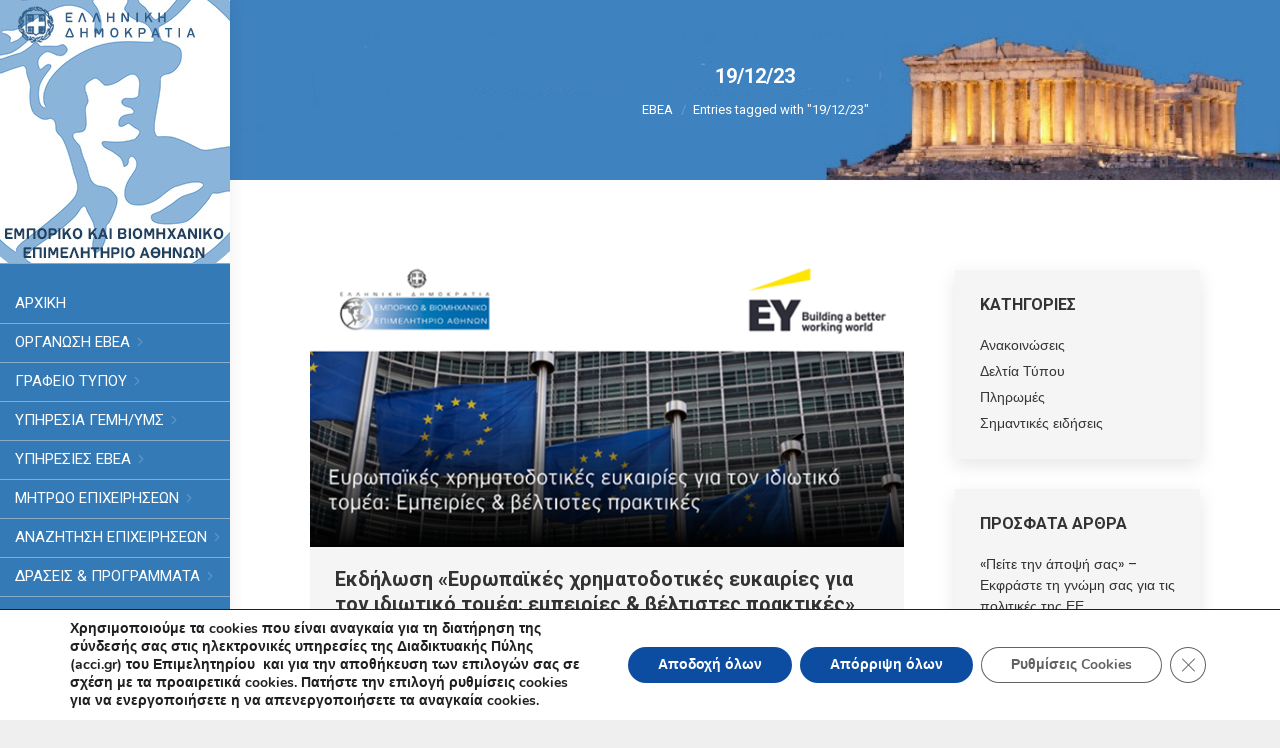

--- FILE ---
content_type: text/html; charset=UTF-8
request_url: https://acci.gr/tag/19-12-23/
body_size: 44899
content:
<!DOCTYPE html>
<!--[if !(IE 6) | !(IE 7) | !(IE 8)  ]><!-->
<html dir="ltr" lang="el" prefix="og: https://ogp.me/ns#" class="no-js">
<!--<![endif]-->
<head>
	<meta charset="UTF-8" />
		<meta name="viewport" content="width=device-width, initial-scale=1, maximum-scale=1, user-scalable=0">
		<meta name="theme-color" content="#20a6f4"/>	<link rel="profile" href="https://gmpg.org/xfn/11" />
	<title>19/12/23 - Εμπορικό και Βιομηχανικό Επιμελητήριο Αθηνών</title>

		<!-- All in One SEO 4.9.3 - aioseo.com -->
	<meta name="robots" content="max-image-preview:large" />
	<link rel="canonical" href="https://acci.gr/tag/19-12-23/" />
	<meta name="generator" content="All in One SEO (AIOSEO) 4.9.3" />
		<script type="application/ld+json" class="aioseo-schema">
			{"@context":"https:\/\/schema.org","@graph":[{"@type":"BreadcrumbList","@id":"https:\/\/acci.gr\/tag\/19-12-23\/#breadcrumblist","itemListElement":[{"@type":"ListItem","@id":"https:\/\/acci.gr#listItem","position":1,"name":"Home","item":"https:\/\/acci.gr","nextItem":{"@type":"ListItem","@id":"https:\/\/acci.gr\/tag\/19-12-23\/#listItem","name":"19\/12\/23"}},{"@type":"ListItem","@id":"https:\/\/acci.gr\/tag\/19-12-23\/#listItem","position":2,"name":"19\/12\/23","previousItem":{"@type":"ListItem","@id":"https:\/\/acci.gr#listItem","name":"Home"}}]},{"@type":"CollectionPage","@id":"https:\/\/acci.gr\/tag\/19-12-23\/#collectionpage","url":"https:\/\/acci.gr\/tag\/19-12-23\/","name":"19\/12\/23 - \u0395\u03bc\u03c0\u03bf\u03c1\u03b9\u03ba\u03cc \u03ba\u03b1\u03b9 \u0392\u03b9\u03bf\u03bc\u03b7\u03c7\u03b1\u03bd\u03b9\u03ba\u03cc \u0395\u03c0\u03b9\u03bc\u03b5\u03bb\u03b7\u03c4\u03ae\u03c1\u03b9\u03bf \u0391\u03b8\u03b7\u03bd\u03ce\u03bd","inLanguage":"el","isPartOf":{"@id":"https:\/\/acci.gr\/#website"},"breadcrumb":{"@id":"https:\/\/acci.gr\/tag\/19-12-23\/#breadcrumblist"}},{"@type":"Organization","@id":"https:\/\/acci.gr\/#organization","name":"\u0395\u03bc\u03c0\u03bf\u03c1\u03b9\u03ba\u03cc \u039a\u03b1\u03b9 \u0392\u03b9\u03bf\u03bc\u03b7\u03c7\u03b1\u03bd\u03b9\u03ba\u03cc \u0395\u03c0\u03b9\u03bc\u03b5\u03bb\u03b7\u03c4\u03ae\u03c1\u03b9\u03bf \u0391\u03b8\u03b7\u03bd\u03ce\u03bd","description":"\u0395\u03c0\u03b9\u03bc\u03b5\u03bb\u03b7\u03c4\u03ae\u03c1\u03b9\u03bf","url":"https:\/\/acci.gr\/","telephone":"+302103604815","logo":{"@type":"ImageObject","url":"https:\/\/acci.gr\/wp-content\/uploads\/2022\/06\/NewPortalLogo.jpg","@id":"https:\/\/acci.gr\/tag\/19-12-23\/#organizationLogo","width":230,"height":264,"caption":"NewPortalLogo"},"image":{"@id":"https:\/\/acci.gr\/tag\/19-12-23\/#organizationLogo"},"sameAs":["https:\/\/www.facebook.com\/accigr\/","https:\/\/twitter.com\/athenschamber"]},{"@type":"WebSite","@id":"https:\/\/acci.gr\/#website","url":"https:\/\/acci.gr\/","name":"\u0395\u03bc\u03c0\u03bf\u03c1\u03b9\u03ba\u03cc \u03ba\u03b1\u03b9 \u0392\u03b9\u03bf\u03bc\u03b7\u03c7\u03b1\u03bd\u03b9\u03ba\u03cc \u0395\u03c0\u03b9\u03bc\u03b5\u03bb\u03b7\u03c4\u03ae\u03c1\u03b9\u03bf \u0391\u03b8\u03b7\u03bd\u03ce\u03bd","description":"\u0395\u03c0\u03b9\u03bc\u03b5\u03bb\u03b7\u03c4\u03ae\u03c1\u03b9\u03bf","inLanguage":"el","publisher":{"@id":"https:\/\/acci.gr\/#organization"}}]}
		</script>
		<!-- All in One SEO -->

<link rel="manifest" href="/pwa-manifest.json">
<link rel="apple-touch-icon" sizes="512x512" href="https://acci.gr/wp-content/uploads/2021/04/cropped-LOGO.jpg">
<link rel="apple-touch-icon-precomposed" sizes="192x192" href="https://acci.gr/wp-content/uploads/2021/04/cropped-LOGO.jpg">
<link rel='dns-prefetch' href='//fonts.googleapis.com' />
<link rel="alternate" type="application/rss+xml" title="Ροή RSS &raquo; Εμπορικό και Βιομηχανικό Επιμελητήριο Αθηνών" href="https://acci.gr/feed/" />
<link rel="alternate" type="application/rss+xml" title="Ροή Σχολίων &raquo; Εμπορικό και Βιομηχανικό Επιμελητήριο Αθηνών" href="https://acci.gr/comments/feed/" />
<link rel="alternate" type="application/rss+xml" title="Ετικέτα ροής Εμπορικό και Βιομηχανικό Επιμελητήριο Αθηνών &raquo; 19/12/23" href="https://acci.gr/tag/19-12-23/feed/" />
<style id='wp-img-auto-sizes-contain-inline-css'>
img:is([sizes=auto i],[sizes^="auto," i]){contain-intrinsic-size:3000px 1500px}
/*# sourceURL=wp-img-auto-sizes-contain-inline-css */
</style>
<style id='wp-emoji-styles-inline-css'>

	img.wp-smiley, img.emoji {
		display: inline !important;
		border: none !important;
		box-shadow: none !important;
		height: 1em !important;
		width: 1em !important;
		margin: 0 0.07em !important;
		vertical-align: -0.1em !important;
		background: none !important;
		padding: 0 !important;
	}
/*# sourceURL=wp-emoji-styles-inline-css */
</style>
<style id='classic-theme-styles-inline-css'>
/*! This file is auto-generated */
.wp-block-button__link{color:#fff;background-color:#32373c;border-radius:9999px;box-shadow:none;text-decoration:none;padding:calc(.667em + 2px) calc(1.333em + 2px);font-size:1.125em}.wp-block-file__button{background:#32373c;color:#fff;text-decoration:none}
/*# sourceURL=/wp-includes/css/classic-themes.min.css */
</style>
<link rel='stylesheet' id='contact-form-7-css' href='https://acci.gr/wp-content/plugins/contact-form-7/includes/css/styles.css?ver=6.1.4' media='all' />
<link rel='stylesheet' id='ivory-search-styles-css' href='https://acci.gr/wp-content/plugins/add-search-to-menu/public/css/ivory-search.min.css?ver=5.5.13' media='all' />
<link rel='stylesheet' id='the7-font-css' href='https://acci.gr/wp-content/themes/dt-the7/fonts/icomoon-the7-font/icomoon-the7-font.min.css?ver=14.0.1.1' media='all' />
<link rel='stylesheet' id='the7-awesome-fonts-css' href='https://acci.gr/wp-content/themes/dt-the7/fonts/FontAwesome/css/all.min.css?ver=14.0.1.1' media='all' />
<link rel='stylesheet' id='the7-Defaults-css' href='https://acci.gr/wp-content/uploads/smile_fonts/Defaults/Defaults.css?ver=81bd8236c2a391e67b4e8d4211512ff3' media='all' />
<link rel='stylesheet' id='dflip-style-css' href='https://acci.gr/wp-content/plugins/3d-flipbook-dflip-lite/assets/css/dflip.min.css?ver=2.4.20' media='all' />
<link rel='stylesheet' id='js_composer_front-css' href='https://acci.gr/wp-content/plugins/js_composer/assets/css/js_composer.min.css?ver=8.7.2' media='all' />
<link rel='stylesheet' id='dt-web-fonts-css' href='https://fonts.googleapis.com/css?family=Roboto:300,400,500,600,700%7CRoboto+Slab:400,400italic,500,600,700%7CPoppins:400,600,700' media='all' />
<link rel='stylesheet' id='dt-main-css' href='https://acci.gr/wp-content/themes/dt-the7/css/main.min.css?ver=14.0.1.1' media='all' />
<link rel='stylesheet' id='the7-custom-scrollbar-css' href='https://acci.gr/wp-content/themes/dt-the7/lib/custom-scrollbar/custom-scrollbar.min.css?ver=14.0.1.1' media='all' />
<link rel='stylesheet' id='the7-wpbakery-css' href='https://acci.gr/wp-content/themes/dt-the7/css/wpbakery.min.css?ver=14.0.1.1' media='all' />
<link rel='stylesheet' id='the7-css-vars-css' href='https://acci.gr/wp-content/uploads/the7-css/css-vars.css?ver=814fd5745186' media='all' />
<link rel='stylesheet' id='dt-custom-css' href='https://acci.gr/wp-content/uploads/the7-css/custom.css?ver=814fd5745186' media='all' />
<link rel='stylesheet' id='dt-media-css' href='https://acci.gr/wp-content/uploads/the7-css/media.css?ver=814fd5745186' media='all' />
<link rel='stylesheet' id='the7-mega-menu-css' href='https://acci.gr/wp-content/uploads/the7-css/mega-menu.css?ver=814fd5745186' media='all' />
<link rel='stylesheet' id='the7-elements-css' href='https://acci.gr/wp-content/uploads/the7-css/post-type-dynamic.css?ver=814fd5745186' media='all' />
<link rel='stylesheet' id='style-css' href='https://acci.gr/wp-content/themes/dt-the7-child/style.css?ver=14.0.1.1' media='all' />
<link rel='stylesheet' id='pwaforwp-style-css' href='https://acci.gr/wp-content/plugins/pwa-for-wp/assets/css/pwaforwp-main.min.css?ver=1.7.83' media='all' />
<link rel='stylesheet' id='moove_gdpr_frontend-css' href='https://acci.gr/wp-content/plugins/gdpr-cookie-compliance/dist/styles/gdpr-main.css?ver=5.0.9' media='all' />
<style id='moove_gdpr_frontend-inline-css'>
#moove_gdpr_cookie_modal,#moove_gdpr_cookie_info_bar,.gdpr_cookie_settings_shortcode_content{font-family:&#039;Nunito&#039;,sans-serif}#moove_gdpr_save_popup_settings_button{background-color:#373737;color:#fff}#moove_gdpr_save_popup_settings_button:hover{background-color:#000}#moove_gdpr_cookie_info_bar .moove-gdpr-info-bar-container .moove-gdpr-info-bar-content a.mgbutton,#moove_gdpr_cookie_info_bar .moove-gdpr-info-bar-container .moove-gdpr-info-bar-content button.mgbutton{background-color:#0c4da2}#moove_gdpr_cookie_modal .moove-gdpr-modal-content .moove-gdpr-modal-footer-content .moove-gdpr-button-holder a.mgbutton,#moove_gdpr_cookie_modal .moove-gdpr-modal-content .moove-gdpr-modal-footer-content .moove-gdpr-button-holder button.mgbutton,.gdpr_cookie_settings_shortcode_content .gdpr-shr-button.button-green{background-color:#0c4da2;border-color:#0c4da2}#moove_gdpr_cookie_modal .moove-gdpr-modal-content .moove-gdpr-modal-footer-content .moove-gdpr-button-holder a.mgbutton:hover,#moove_gdpr_cookie_modal .moove-gdpr-modal-content .moove-gdpr-modal-footer-content .moove-gdpr-button-holder button.mgbutton:hover,.gdpr_cookie_settings_shortcode_content .gdpr-shr-button.button-green:hover{background-color:#fff;color:#0c4da2}#moove_gdpr_cookie_modal .moove-gdpr-modal-content .moove-gdpr-modal-close i,#moove_gdpr_cookie_modal .moove-gdpr-modal-content .moove-gdpr-modal-close span.gdpr-icon{background-color:#0c4da2;border:1px solid #0c4da2}#moove_gdpr_cookie_info_bar span.moove-gdpr-infobar-allow-all.focus-g,#moove_gdpr_cookie_info_bar span.moove-gdpr-infobar-allow-all:focus,#moove_gdpr_cookie_info_bar button.moove-gdpr-infobar-allow-all.focus-g,#moove_gdpr_cookie_info_bar button.moove-gdpr-infobar-allow-all:focus,#moove_gdpr_cookie_info_bar span.moove-gdpr-infobar-reject-btn.focus-g,#moove_gdpr_cookie_info_bar span.moove-gdpr-infobar-reject-btn:focus,#moove_gdpr_cookie_info_bar button.moove-gdpr-infobar-reject-btn.focus-g,#moove_gdpr_cookie_info_bar button.moove-gdpr-infobar-reject-btn:focus,#moove_gdpr_cookie_info_bar span.change-settings-button.focus-g,#moove_gdpr_cookie_info_bar span.change-settings-button:focus,#moove_gdpr_cookie_info_bar button.change-settings-button.focus-g,#moove_gdpr_cookie_info_bar button.change-settings-button:focus{-webkit-box-shadow:0 0 1px 3px #0c4da2;-moz-box-shadow:0 0 1px 3px #0c4da2;box-shadow:0 0 1px 3px #0c4da2}#moove_gdpr_cookie_modal .moove-gdpr-modal-content .moove-gdpr-modal-close i:hover,#moove_gdpr_cookie_modal .moove-gdpr-modal-content .moove-gdpr-modal-close span.gdpr-icon:hover,#moove_gdpr_cookie_info_bar span[data-href]>u.change-settings-button{color:#0c4da2}#moove_gdpr_cookie_modal .moove-gdpr-modal-content .moove-gdpr-modal-left-content #moove-gdpr-menu li.menu-item-selected a span.gdpr-icon,#moove_gdpr_cookie_modal .moove-gdpr-modal-content .moove-gdpr-modal-left-content #moove-gdpr-menu li.menu-item-selected button span.gdpr-icon{color:inherit}#moove_gdpr_cookie_modal .moove-gdpr-modal-content .moove-gdpr-modal-left-content #moove-gdpr-menu li a span.gdpr-icon,#moove_gdpr_cookie_modal .moove-gdpr-modal-content .moove-gdpr-modal-left-content #moove-gdpr-menu li button span.gdpr-icon{color:inherit}#moove_gdpr_cookie_modal .gdpr-acc-link{line-height:0;font-size:0;color:transparent;position:absolute}#moove_gdpr_cookie_modal .moove-gdpr-modal-content .moove-gdpr-modal-close:hover i,#moove_gdpr_cookie_modal .moove-gdpr-modal-content .moove-gdpr-modal-left-content #moove-gdpr-menu li a,#moove_gdpr_cookie_modal .moove-gdpr-modal-content .moove-gdpr-modal-left-content #moove-gdpr-menu li button,#moove_gdpr_cookie_modal .moove-gdpr-modal-content .moove-gdpr-modal-left-content #moove-gdpr-menu li button i,#moove_gdpr_cookie_modal .moove-gdpr-modal-content .moove-gdpr-modal-left-content #moove-gdpr-menu li a i,#moove_gdpr_cookie_modal .moove-gdpr-modal-content .moove-gdpr-tab-main .moove-gdpr-tab-main-content a:hover,#moove_gdpr_cookie_info_bar.moove-gdpr-dark-scheme .moove-gdpr-info-bar-container .moove-gdpr-info-bar-content a.mgbutton:hover,#moove_gdpr_cookie_info_bar.moove-gdpr-dark-scheme .moove-gdpr-info-bar-container .moove-gdpr-info-bar-content button.mgbutton:hover,#moove_gdpr_cookie_info_bar.moove-gdpr-dark-scheme .moove-gdpr-info-bar-container .moove-gdpr-info-bar-content a:hover,#moove_gdpr_cookie_info_bar.moove-gdpr-dark-scheme .moove-gdpr-info-bar-container .moove-gdpr-info-bar-content button:hover,#moove_gdpr_cookie_info_bar.moove-gdpr-dark-scheme .moove-gdpr-info-bar-container .moove-gdpr-info-bar-content span.change-settings-button:hover,#moove_gdpr_cookie_info_bar.moove-gdpr-dark-scheme .moove-gdpr-info-bar-container .moove-gdpr-info-bar-content button.change-settings-button:hover,#moove_gdpr_cookie_info_bar.moove-gdpr-dark-scheme .moove-gdpr-info-bar-container .moove-gdpr-info-bar-content u.change-settings-button:hover,#moove_gdpr_cookie_info_bar span[data-href]>u.change-settings-button,#moove_gdpr_cookie_info_bar.moove-gdpr-dark-scheme .moove-gdpr-info-bar-container .moove-gdpr-info-bar-content a.mgbutton.focus-g,#moove_gdpr_cookie_info_bar.moove-gdpr-dark-scheme .moove-gdpr-info-bar-container .moove-gdpr-info-bar-content button.mgbutton.focus-g,#moove_gdpr_cookie_info_bar.moove-gdpr-dark-scheme .moove-gdpr-info-bar-container .moove-gdpr-info-bar-content a.focus-g,#moove_gdpr_cookie_info_bar.moove-gdpr-dark-scheme .moove-gdpr-info-bar-container .moove-gdpr-info-bar-content button.focus-g,#moove_gdpr_cookie_info_bar.moove-gdpr-dark-scheme .moove-gdpr-info-bar-container .moove-gdpr-info-bar-content a.mgbutton:focus,#moove_gdpr_cookie_info_bar.moove-gdpr-dark-scheme .moove-gdpr-info-bar-container .moove-gdpr-info-bar-content button.mgbutton:focus,#moove_gdpr_cookie_info_bar.moove-gdpr-dark-scheme .moove-gdpr-info-bar-container .moove-gdpr-info-bar-content a:focus,#moove_gdpr_cookie_info_bar.moove-gdpr-dark-scheme .moove-gdpr-info-bar-container .moove-gdpr-info-bar-content button:focus,#moove_gdpr_cookie_info_bar.moove-gdpr-dark-scheme .moove-gdpr-info-bar-container .moove-gdpr-info-bar-content span.change-settings-button.focus-g,span.change-settings-button:focus,button.change-settings-button.focus-g,button.change-settings-button:focus,#moove_gdpr_cookie_info_bar.moove-gdpr-dark-scheme .moove-gdpr-info-bar-container .moove-gdpr-info-bar-content u.change-settings-button.focus-g,#moove_gdpr_cookie_info_bar.moove-gdpr-dark-scheme .moove-gdpr-info-bar-container .moove-gdpr-info-bar-content u.change-settings-button:focus{color:#0c4da2}#moove_gdpr_cookie_modal .moove-gdpr-branding.focus-g span,#moove_gdpr_cookie_modal .moove-gdpr-modal-content .moove-gdpr-tab-main a.focus-g,#moove_gdpr_cookie_modal .moove-gdpr-modal-content .moove-gdpr-tab-main .gdpr-cd-details-toggle.focus-g{color:#0c4da2}#moove_gdpr_cookie_modal.gdpr_lightbox-hide{display:none}
/*# sourceURL=moove_gdpr_frontend-inline-css */
</style>
<!--n2css--><!--n2js--><script src="https://acci.gr/wp-includes/js/jquery/jquery.min.js?ver=3.7.1" id="jquery-core-js"></script>
<script src="https://acci.gr/wp-includes/js/jquery/jquery-migrate.min.js?ver=3.4.1" id="jquery-migrate-js"></script>
<script id="dt-above-fold-js-extra">
var dtLocal = {"themeUrl":"https://acci.gr/wp-content/themes/dt-the7","passText":"To view this protected post, enter the password below:","moreButtonText":{"loading":"Loading...","loadMore":"\u03a0\u03b5\u03c1\u03b9\u03c3\u03c3\u03cc\u03c4\u03b5\u03c1\u03b1"},"postID":"86901","ajaxurl":"https://acci.gr/wp-admin/admin-ajax.php","REST":{"baseUrl":"https://acci.gr/wp-json/the7/v1","endpoints":{"sendMail":"/send-mail"}},"contactMessages":{"required":"One or more fields have an error. Please check and try again.","terms":"Please accept the privacy policy.","fillTheCaptchaError":"Please, fill the captcha."},"captchaSiteKey":"","ajaxNonce":"c91b96e3ce","pageData":{"type":"archive","template":"archive","layout":"masonry"},"themeSettings":{"smoothScroll":"off","lazyLoading":false,"desktopHeader":{"height":""},"ToggleCaptionEnabled":"disabled","ToggleCaption":"Navigation","floatingHeader":{"showAfter":60,"showMenu":false,"height":60,"logo":{"showLogo":true,"html":"\u003Cimg class=\" preload-me\" src=\"https://acci.gr/wp-content/uploads/2021/09/NewPortalLogo.jpg\" srcset=\"https://acci.gr/wp-content/uploads/2021/09/NewPortalLogo.jpg 230w, https://acci.gr/wp-content/uploads/2021/09/NewPortalLogo.jpg 230w\" width=\"230\" height=\"264\"   sizes=\"230px\" alt=\"\u0395\u03bc\u03c0\u03bf\u03c1\u03b9\u03ba\u03cc \u03ba\u03b1\u03b9 \u0392\u03b9\u03bf\u03bc\u03b7\u03c7\u03b1\u03bd\u03b9\u03ba\u03cc \u0395\u03c0\u03b9\u03bc\u03b5\u03bb\u03b7\u03c4\u03ae\u03c1\u03b9\u03bf \u0391\u03b8\u03b7\u03bd\u03ce\u03bd\" /\u003E","url":"https://acci.gr/"}},"topLine":{"floatingTopLine":{"logo":{"showLogo":false,"html":""}}},"mobileHeader":{"firstSwitchPoint":778,"secondSwitchPoint":0,"firstSwitchPointHeight":60,"secondSwitchPointHeight":60,"mobileToggleCaptionEnabled":"disabled","mobileToggleCaption":"Menu"},"stickyMobileHeaderFirstSwitch":{"logo":{"html":""}},"stickyMobileHeaderSecondSwitch":{"logo":{"html":""}},"sidebar":{"switchPoint":992},"boxedWidth":"1500px"},"VCMobileScreenWidth":"778"};
var dtShare = {"shareButtonText":{"facebook":"Share on Facebook","twitter":"Share on X","pinterest":"Pin it","linkedin":"Share on Linkedin","whatsapp":"Share on Whatsapp"},"overlayOpacity":"85"};
//# sourceURL=dt-above-fold-js-extra
</script>
<script src="https://acci.gr/wp-content/themes/dt-the7/js/above-the-fold.min.js?ver=14.0.1.1" id="dt-above-fold-js"></script>
<script></script><link rel="https://api.w.org/" href="https://acci.gr/wp-json/" /><link rel="alternate" title="JSON" type="application/json" href="https://acci.gr/wp-json/wp/v2/tags/11700" /><link rel="EditURI" type="application/rsd+xml" title="RSD" href="https://acci.gr/xmlrpc.php?rsd" />
<script type="text/javascript">//<![CDATA[
  function external_links_in_new_windows_loop() {
    if (!document.links) {
      document.links = document.getElementsByTagName('a');
    }
    var change_link = false;
    var force = '';
    var ignore = '';

    for (var t=0; t<document.links.length; t++) {
      var all_links = document.links[t];
      change_link = false;
      
      if(document.links[t].hasAttribute('onClick') == false) {
        // forced if the address starts with http (or also https), but does not link to the current domain
        if(all_links.href.search(/^http/) != -1 && all_links.href.search('acci.gr') == -1 && all_links.href.search(/^#/) == -1) {
          // console.log('Changed ' + all_links.href);
          change_link = true;
        }
          
        if(force != '' && all_links.href.search(force) != -1) {
          // forced
          // console.log('force ' + all_links.href);
          change_link = true;
        }
        
        if(ignore != '' && all_links.href.search(ignore) != -1) {
          // console.log('ignore ' + all_links.href);
          // ignored
          change_link = false;
        }

        if(change_link == true) {
          // console.log('Changed ' + all_links.href);
          document.links[t].setAttribute('onClick', 'javascript:window.open(\'' + all_links.href.replace(/'/g, '') + '\', \'_blank\', \'noopener\'); return false;');
          document.links[t].removeAttribute('target');
        }
      }
    }
  }
  
  // Load
  function external_links_in_new_windows_load(func)
  {  
    var oldonload = window.onload;
    if (typeof window.onload != 'function'){
      window.onload = func;
    } else {
      window.onload = function(){
        oldonload();
        func();
      }
    }
  }

  external_links_in_new_windows_load(external_links_in_new_windows_loop);
  //]]></script>

<meta name="generator" content="Powered by WPBakery Page Builder - drag and drop page builder for WordPress."/>
<link rel="icon" href="https://acci.gr/wp-content/uploads/2021/12/favicon2.png" sizes="32x32" />
<link rel="icon" href="https://acci.gr/wp-content/uploads/2021/12/favicon2.png" sizes="192x192" />
<meta name="msapplication-TileImage" content="https://acci.gr/wp-content/uploads/2021/12/favicon2.png" />
<meta name="pwaforwp" content="wordpress-plugin"/>
        <meta name="theme-color" content="#D5E0EB">
        <meta name="apple-mobile-web-app-title" content="Εμπορικό Και Βιομηχανικό Επιμελητήριο Αθηνών">
        <meta name="application-name" content="Εμπορικό Και Βιομηχανικό Επιμελητήριο Αθηνών">
        <meta name="apple-mobile-web-app-capable" content="yes">
        <meta name="apple-mobile-web-app-status-bar-style" content="default">
        <meta name="mobile-web-app-capable" content="yes">
        <meta name="apple-touch-fullscreen" content="yes">
<link rel="apple-touch-icon" sizes="192x192" href="https://acci.gr/wp-content/uploads/2021/04/cropped-LOGO.jpg">
<link rel="apple-touch-icon" sizes="512x512" href="https://acci.gr/wp-content/uploads/2021/04/cropped-LOGO.jpg">
		<style id="wp-custom-css">
			.ebea_banner_column{
	padding: 20px 0;
	transition: all 300ms ease-in-out;
}

.ebea_banner_column:hover{
	transition: all 300ms ease-in-out;
  background-color: #337ab7;
}

.ebea_banner_column .dt-regular-icon{ padding: 30px;}
.ebea_banner_column .text-icon .icon-inner{ border-radius: 50% !important;}

.ebea_banner_column:hover .anchor-link.text-icon.dt-icon-bg-on.dt-icon-hover-on.dt-icon-hover-bg-on.dt-icon-animate-shadow .icon-inner{background-color: #337ab7 !important;}

.ebea_banner_column:hover .icon-inner::before{ background-color: #FFF !important;}

.icon-with-text-shortcode .text-icon{ 
	width: auto !important;
	height: auto !important;
}

.ebea_banner_column  .dt-icon-animate-shadow:not(.dt-icon-hover-off):hover{ box-shadow: none;}
.ebea_banner_column:hover .dt-regular-icon { color: #337ab7 !important;}
.ebea_banner_column:hover h4.dt-text-title a,
.ebea_banner_column:hover .dt-text-desc{ color: #FFF !important;}		</style>
		<noscript><style> .wpb_animate_when_almost_visible { opacity: 1; }</style></noscript><style id='the7-custom-inline-css' type='text/css'>
/*image στο sidebar*/
.mec-widget .mec-event-list-classic .mec-event-image
{display: none;}

/*.single .entry-content img {display: none !important;}*/

/*Περιοδικό Ανάπτυξη*/


/* valame display none gia na krupsoume to no events found sthn arxikh selida dipla sto imerologio*/
.vc_custom_1575403379152 {
    padding-bottom: 30px !important;
}



/* dilwnoume italic kai allo font gia na mhn fenete bold*/
em {
    font-style: italic!important;
	    font-family: system-ui;

}


/* valame display none gia na kripsoume to 10th katw apo tis ekdilwseis martios sto imerologio*/
.mec-box-calendar.mec-calendar .mec-calendar-events-side .mec-table-side-day {
    border-radius: 2px;
		display:none;


}


/* afairesame thn imeromhnia to 9th apo thn proepiskopisi tou calendar*/
.mec-calendar.mec-event-calendar-classic .mec-calendar-events-sec .mec-table-side-day {
    margin-left: 4px;
		display:none;

}


/* valame to margin left sto calendar sto footer  kai to font size apo 13 egine 10*/
.mec-widget .mec-calendar .mec-calendar-header h2 {
    font-size: 10px;
    margin-top: 8px;
    margin-left: 20px;
}



.mec-widget .mec-calendar.mec-event-calendar-classic .mec-calendar-events-sec .mec-table-side-title {
    font-size: 14px;
    color: #676464;
}


/* prosthesame to font size gia na mikrinoume ta grammata sto calendar sto footer auto to calendar anhkei sthn selida imerologio apokleistika kai to height apo 100 to kaname 30*/
.mec-calendar.mec-event-calendar-classic dl dt {
    width: 15%;
    height: 30px;
    line-height: 1.2;
    text-align: left;
    padding: 2px 7px;
    position: relative;
    font-size: 8px;
}



/* to xrwma sta velakia tou imerologiou sto footer to kaname mauro*/
.footer .widget a, .footer .widget .post-content .text-secondary {
    color: #0d0d0d;
}


/* to xrwma aristera kai deksia sta velakia pou alazeis mhnes sto imerologio to kaname mauro*/
.mec-load-month-link {
    color: #000000;
    font-size: 12px;
    font-weight: 400;
}

#bottom-bar a, #bottom-bar {
    color: #fff;
}

a.author.vcard {display: none !important;}

.blog-shortcode.blog-list-shortcode-id-461ff9b76de8c66fe052152c2e3d5079:not(.mode-masonry) article {
    margin-top: 0px !important;
}

.iso-container .bg-on .blog-content>:last-child, .iso-container .bg-on .project-list-content>:last-child, .iso-grid .bg-on .blog-content>:last-child, .iso-grid .bg-on .project-list-content>:last-child {
    margin-bottom: 10px;
    overflow-wrap: anywhere;
}

/* to padding apo 25 to kanoume 35*/
.footer .widget {
    color: #ffffff;
    padding: 0 35px;
}

/* sthn deuterh seira tou footer kanoume stixoish gramamatwn apo center se inherit*/
.has-text-align-center {
    text-align: inherit!important;
}
/*sto footer eixe padding 24 kai to kaname 0*/
.footer .widget, .wf-cell, .wf-usr-cell {
    display: inline-block;
    vertical-align: top;
    padding: 0 px;
}
/*3 stiles arthografias*/
.wf-container > * {
    font: normal 15px / 1.6em "Roboto", Helvetica, Arial, Verdana, sans-serif !important;
    word-spacing: normal;
    color: #55565a;
    text-align: left !important;
}

/* mpara menu*/
.elementor-popup-modal .dialog-message:hover .mCSB_scrollTools, .masthead:hover .mCSB_scrollTools, .the7-scrollbar-style .mCSB_scrollTools {
    opacity: 1;
    margin-right: -10px;
}

/*titlos EBEA NEWS*/
.blog-shortcode.blog-masonry-shortcode-id-c34e556e5f6b5c3b378bd218ea3ed4d5 .entry-title {
    margin-bottom: 10px;
    font-weight: 900 !important;
		text-align: left !important;
}

@media only screen and (min-width: 1300px) {.masthead.side-header:not(.sub-downwards) .mega-full-width > .dt-mega-menu-wrap { width: 1050px; max-width: 1050px; }}


@media only screen and (min-width: 1500px) {.masthead.side-header:not(.sub-downwards) .mega-full-width > .dt-mega-menu-wrap { width: 1250px; max-width: 1250px; }}


.main-nav .sub-nav > li.dt-mega-parent > a .menu-text {
line-height: 15px;
}


.sidebar-content .custom-categories a span.item-num, .sidebar-content .cat-item a span.item-num {display:none;}

.sidebar-right .sidebar, .sidebar-divider-off.sidebar-right .sidebar, .sidebar-right .sidebar.solid-bg, .sidebar-right .sidebar.bg-under-widget {
    margin-top: 20px;
    margin-bottom: 20px;
}

.mec-widget .mec-event-list-classic .mec-event-article {
    padding-left: 0px;
}

.masthead .mini-widgets .soc-ico a:last-child
{align-content: center;}

.side-header.dividers:not(.surround) .main-nav {
    margin: -30px 0 -12px 0;
}

.mini-contacts i {
    font-size: 16px;
    color: #fff;
}

.mini-contacts {
    text-decoration: none;
    font: normal 14px / 17px "Roboto", Helvetica, Arial, Verdana, sans-serif;
    color: #fff;
}




.entry-meta>a:last-child, .entry-meta>span:last-child, .portfolio-categories>a:last-child, .portfolio-categories>span:last-child {
    padding: 0;
    margin: 0;
    
}

/*kruvoume to avatar apo thn proepiskopisi arthrwn*/
.items-grid .alignleft {
    margin: 5px 20px 5px 0;
    font-size: 0;
    line-height: 0;
    display:none;
}

/* krivoume to periexomeno apo to blog list */
.blog-shortcode.mode-list .entry-excerpt
{
	display: none !important;

}

/* kruvoume ta kena sto blog list */
.blog-shortcode.blog-list-shortcode-id-461ff9b76de8c66fe052152c2e3d5079:not(.mode-masonry) article {
    margin-top: 0px !important;
}
/*widget area*/
.side-header .header-bar .mini-widgets {
    margin-top: 50px;
}

.masthead.side-header:not(.masthead-mobile-header) .mini-widgets>*, .masthead.side-header:not(.masthead-mobile-header) .mobile-mini-widgets>* {
    margin: 5px 20px 10px 0;
}

.side-header.dividers .main-nav > li {
   padding-left: 15px;
}

.side-header .header-bar {
    padding: 0px 0px 0px 0px;
}

/* color breadcrumbs*/
.page-title .breadcrumbs, .page-title .breadcrumbs a {
    color: #ffffff;
    font: normal 13px / 23px "Roboto", Helvetica, Arial, Verdana, sans-serif;
    text-transform: none;
}

/*ΗΜΕΡΟΛΟΓΙΟ*/
.mec-event-grid-modern .mec-event-title {
    margin: 0 0 10px 0;
    font-weight: 600;
    font-size: 20px;
}

.mec-skin-grid-events-container .mec-event-footer {display: none;}

.mec-event-grid-modern .mec-event-content {
    padding: 0px 15px 5px;
}

.mec-event-grid-modern .mec-event-article {
    margin-bottom: 10px;
	padding: 5px 5px 5px;
}

.mec-wrap .mec-totalcal-box {
	display:none;
}

.text-small {
    font-size: 14px;
    line-height: 1.6em;
}


.side-header .header-bar .mini-widgets {
    padding: 0px 10px 0px 10px;
}

/*
.side-header:not(.dividers) .main-nav {
    padding-left: 20px !important;
}*/



.side-header:not(.sub-downwards) .main-nav>li>.dt-mega-menu-wrap:not(.bottom-overflow), .side-header:not(.sub-downwards) .main-nav>li>.sub-nav:not(.bottom-overflow) {
    top: 0 !important;
}
/*valame justify sta keimena twn arthrwn*/
.single .content>.post, .single .content>.project-post { 
	margin-bottom: 50px; 
	text-align: justify; 
}

/* apo 34 to kaname 24 kai apo 44 to kaname 34*/
.page-title h1, .page-title h1 *, .page-title h1 a:hover, #page .page-title .entry-title {
    font: normal 700 20px / 24px "Roboto", Helvetica, Arial, Verdana, sans-serif;
    color: #ffff;
    text-transform: none;
}
/* valame justify sto faq dioikitiko simvoulio*/
.vc_tta.vc_general .vc_tta-panel-body>:last-child {
    margin-bottom: 0;
    text-align: justify;
}
.page, .wf-container > * {
    font: normal 16px / 1.6em "Roboto", Helvetica, Arial, Verdana, sans-serif;
    word-spacing: normal;
    color: #55565a;
    text-align: justify;
}

#rev_slider_1_1_wrapper .erinyen_copy95 .tp-tab-title {
    color: #2fd84b;
    font-size: 22px;
    font-weight: 900;
    text-transform: uppercase;
    font-family: 'Roboto';
    margin-bottom: 4px;
    line-height: 28px;
}

/*svinoume thn forma gia sxolia apo ta arthra*/
.comment-form{
	display:none;
}


/*svinoume to titlo dwste mia apanthsh gia sxolia */
.comments-title, .comments-title a, .comment-author a, .comment-author .fn, #reply-title, .fn, .fn a, .pingback-title {
    color: #333333;
    display: none;
}

/* load more button gia accordition*/
.vc_btn3-container.vc_btn3-inline {
    display: inline-block;
    vertical-align: top;
    margin-top: -50px;
}

/*svinoume to breadcrumb apo to blog list*/
.blog-shortcode.blog-list-shortcode-id-d5aa80574a0a2c692155e1f7a97931ea .entry-meta {
    margin-bottom: 15px;
	display:none;
    
}

/*svinoume to read more apo to blog list*/

.post-details.details-type-link {
    font-size: var(--the7-text-small-font-size);
    line-height: calc(var(--the7-text-small-font-size) + 4px);
    color: var(--the7-title-color);
    display:none;
}


/* Banner Arxikis */
.icon-with-text-shortcode.icon-text-id-569294e28b98b35016290e64b7e5fa20 .dt-text-title, .icon-with-text-shortcode.icon-text-id-569294e28b98b35016290e64b7e5fa20 .dt-text-title a {
    text-shadow: 2px 2px 8px #000;
}

.icon-with-text-shortcode.icon-text-id-65f54edc9f7734d67e8b5b4147d3893d .dt-text-title, .icon-with-text-shortcode.icon-text-id-65f54edc9f7734d67e8b5b4147d3893d .dt-text-title a{
	text-shadow: 2px 2px 8px #000;
}

.icon-with-text-shortcode.icon-text-id-6199f63c5dd213ca352f19a30ad1dfd4 .dt-text-title, .icon-with-text-shortcode.icon-text-id-6199f63c5dd213ca352f19a30ad1dfd4 .dt-text-title a {
    text-shadow: 2px 2px 8px #333;
}

.icon-with-text-shortcode.icon-text-id-ce138e56ed182bfef5eaba1635093aa7 .dt-text-title, .icon-with-text-shortcode.icon-text-id-ce138e56ed182bfef5eaba1635093aa7 .dt-text-title a {
 text-shadow: 2px 2px 8px #888;
}

.icon-with-text-shortcode.icon-text-id-f5626332f7cef6c4d901437eb2a9ffcc .dt-text-title, .icon-with-text-shortcode.icon-text-id-6199f63c5dd213ca352f19a30ad1dfd4 .dt-text-title a {
    text-shadow: 2px 2px 8px #666;
}


/* Text shadow icon with text Home */

.text-layer{
	text-shadow: 2px 2px 8px RGBA(0,0,0,1);
}

.text-layer2{
	text-shadow: 2px 2px 8px #888;;
}

/* Heading hover link */
.vc_custom_heading , .vc_custom_heading a:hover{
	color:#20a6f4
}

/* WpForm Button */
div.wpforms-container-full .wpforms-form input[type=submit], div.wpforms-container-full .wpforms-form button[type=submit], div.wpforms-container-full .wpforms-form .wpforms-page-button {
    background-color: #148ba9;
    border: 1px solid #ddd;
    color: #fff;
    font-size: 1em;
    padding: 10px 15px;
}

div.wpforms-container-full .wpforms-form input[type=submit]:hover, div.wpforms-container-full .wpforms-form input[type=submit]:focus, div.wpforms-container-full .wpforms-form input[type=submit]:active, div.wpforms-container-full .wpforms-form button[type=submit]:hover, div.wpforms-container-full .wpforms-form button[type=submit]:focus, div.wpforms-container-full .wpforms-form button[type=submit]:active, div.wpforms-container-full .wpforms-form .wpforms-page-button:hover, div.wpforms-container-full .wpforms-form .wpforms-page-button:active, div.wpforms-container-full .wpforms-form .wpforms-page-button:focus {
    background-color: #337ab7;
    border: 1px solid #ccc;
    cursor: pointer;
}

/*Button Anakoinoseis/Deltia/Pliromes */
.font-custom-style1 a{
    font-size: 16px!important;
    font-weight: 800;
}

/*
.side-header:not(.sub-downwards) .main-nav>li>.dt-mega-menu-wrap:not(.bottom-overflow) {
    top: -200px !important;
}*/

/*Ivory search */

.is-menu.is-dropdown form {
    display: none;
    min-width: 220px;
    max-width: 100%;
    position: absolute;
    right: 0;
    top: 100%;
    z-index: 9;
    margin-right: 3px;
    margin-left: 3px;
	  display: block!important;
}

.search-custom-icon a{
	display:none!important;
}

.is-form-style input.is-search-submit, .is-search-icon {
margin-top:-10px;
}




/*Flags images in accordion */
.image1 i.vc_tta-icon{
	content: url(/wp-content/uploads/2022/01/az-AZ-Cyrl.gif);
}

.image2 i.vc_tta-icon{
	content: url(/wp-content/uploads/2022/01/ar-EG.gif);
}

.image3 i.vc_tta-icon{
	content: url(/wp-content/uploads/2022/01/sq-AL.gif);
}

.image4 i.vc_tta-icon{
	content: url(/wp-content/uploads/2022/01/algeria.gif);
}

.image5 i.vc_tta-icon{
	content: url(/wp-content/uploads/2022/01/algeria.gif);
}

.image6 i.vc_tta-icon{
	content: url(/wp-content/uploads/2022/01/125px-Flag_of_Argentina.svg_.png);
}

.image7 i.vc_tta-icon{
	content: url(/wp-content/uploads/2022/01/hy-AM.gif);
}

.image8 i.vc_tta-icon{
	content: url(/wp-content/uploads/2022/01/de-AT.gif);
}

.image9 i.vc_tta-icon{
	content: url(/wp-content/uploads/2022/01/en-AU.gif);
}

.image10 i.vc_tta-icon{
	content: url(/wp-content/uploads/2022/01/Flag_of_Afghanistan.svg_.jpg);
}

.image11 i.vc_tta-icon{
	content: url(/wp-content/uploads/2022/01/fr-BE.gif);
}

.image12 i.vc_tta-icon{
	content: url(/wp-content/uploads/2022/01/boznia_erzego.gif);
}

.image13 i.vc_tta-icon{
	content: url(/wp-content/uploads/2022/01/mk-MK.gif);
}

.image14 i.vc_tta-icon{
	content: url(/wp-content/uploads/2022/01/bg-BG.gif);
}
.image15 i.vc_tta-icon{
	content: url(/wp-content/uploads/2022/01/125px-Flag_of_Brazil.svg_.png);
}
.image16 i.vc_tta-icon{
	content: url(/wp-content/uploads/2022/01/fr-FR.gif);
}
.image17 i.vc_tta-icon{
	content: url(/wp-content/uploads/2022/01/de-DE.gif);
}
.image18 i.vc_tta-icon{
	content: url(/wp-content/uploads/2022/01/ka-GE.gif);
}
.image19 i.vc_tta-icon{
	content: url(/wp-content/uploads/2022/01/Flag_of_The_Gambia.svg_.png);
}
.image20 i.vc_tta-icon{
	content: url(/wp-content/uploads/2022/01/Flag_of_Guinea-Bissau.jpg);
}
.image21 i.vc_tta-icon{
	content: url(/wp-content/uploads/2022/01/da-DK.gif);
}
.image22 i.vc_tta-icon{
	content: url(/wp-content/uploads/2022/01/et-EE.gif);
}
.image23 i.vc_tta-icon{
	content: url(/wp-content/uploads/2022/01/ar-AE.gif);
}
.image24 i.vc_tta-icon{
	content: url(/wp-content/uploads/2022/01/en-US.gif);
}
.image25 i.vc_tta-icon{
	content: url(/wp-content/uploads/2022/01/ja-JP.gif);
}
.image26 i.vc_tta-icon{
	content: url(/wp-content/uploads/2022/01/kok-IN.gif);
}
.image27 i.vc_tta-icon{
	content: url(/wp-content/uploads/2022/01/ar-JO.gif);
}
.image28 i.vc_tta-icon{
	content: url(/wp-content/uploads/2022/01/fa-IR.gif);
}
.image29 i.vc_tta-icon{
	content: url(/wp-content/uploads/2022/01/es-ES.gif);
}
.image30 i.vc_tta-icon{
	content: url(/wp-content/uploads/2022/01/he-IL.gif);
}
.image31 i.vc_tta-icon{
	content: url(/wp-content/uploads/2022/01/it-IT.gif);
}
.image32 i.vc_tta-icon{
	content: url(/wp-content/uploads/2022/01/zh-CHS.gif);
}
.image33 i.vc_tta-icon{
	content: url(/wp-content/uploads/2022/01/ke-KE_F1970324037.gif);
}
.image34 i.vc_tta-icon{
	content: url(/wp-content/uploads/2022/01/kk-KZ.gif);
}
.image35 i.vc_tta-icon{
	content: url(/wp-content/uploads/2022/01/en-CA.gif);
}
.image36 i.vc_tta-icon{
	content: url(/wp-content/uploads/2022/01/ko-KR.gif);
}
.image37 i.vc_tta-icon{
	content: url(/wp-content/uploads/2022/01/icon_solutions_16px.gif);
}
.image38 i.vc_tta-icon{
	content: url(/wp-content/uploads/2022/01/hr-HR.gif);
}
.image39 i.vc_tta-icon{
	content: url(/wp-content/uploads/2022/01/cyprus.gif);
}
.image40 i.vc_tta-icon{
	content: url(/wp-content/uploads/2022/01/ar-LB.gif);
}
.image41 i.vc_tta-icon{
	content: url(/wp-content/uploads/2022/01/lv-LV.gif);
}
.image42 i.vc_tta-icon{
	content: url(/wp-content/uploads/2022/01/be-BY.gif);
}
.image43 i.vc_tta-icon{
	content: url(/wp-content/uploads/2022/01/125px-Flag_of_Libya_svg.png);
}
.image44 i.vc_tta-icon{
	content: url(/wp-content/uploads/2022/01/lt-LT.gif);
}
.image45 i.vc_tta-icon{
	content: url(/wp-content/uploads/2022/01/flagMaroko.gif);
}
.image46 i.vc_tta-icon{
	content: url(/wp-content/uploads/2022/01/mavritania.gif);
}
.image47 i.vc_tta-icon{
	content: url(/wp-content/uploads/2022/01/en-GB.gif);
}
.image48 i.vc_tta-icon{
	content: url(/wp-content/uploads/2022/01/mex.gif);
}
.image49 i.vc_tta-icon{
	content: url(/wp-content/uploads/2022/01/moldavia.gif);
}
.image50 i.vc_tta-icon{
	content: url(/wp-content/uploads/2022/01/ar-BH.gif);
}
.image51 i.vc_tta-icon{
	content: url(/wp-content/uploads/2022/01/botsouana.gif);
}
.image52 i.vc_tta-icon{
	content: url(/wp-content/uploads/2022/01/en-NZ.gif);
}
.image53 i.vc_tta-icon{
	content: url(/wp-content/uploads/2022/01/nn-NO.gif);
}
.image54 i.vc_tta-icon{
	content: url(/wp-content/uploads/2022/01/af-ZA.gif);
}
.image55 i.vc_tta-icon{
	content: url(/wp-content/uploads/2022/01/nl-NL.gif);
}
.image56 i.vc_tta-icon{
	content: url(/wp-content/uploads/2022/01/hu-HU.gif);
}
.image57 i.vc_tta-icon{
	content: url(/wp-content/uploads/2022/01/uz-UZ-Cyrl.gif);
}
.image58 i.vc_tta-icon{
	content: url(/wp-content/uploads/2022/01/uk-UA.gif);
}
.image59 i.vc_tta-icon{
	content: url(/wp-content/uploads/2022/01/peru_F-2116144051.gif);
}
.image60 i.vc_tta-icon{
	content: url(/wp-content/uploads/2022/01/pl-PL.gif);
}
.image61 i.vc_tta-icon{
	content: url(/wp-content/uploads/2022/01/pt-PT.gif);
}
.image62 i.vc_tta-icon{
	content: url(/wp-content/uploads/2022/01/ro-RO.gif);
}
.image63 i.vc_tta-icon{
	content: url(/wp-content/uploads/2022/01/ru-RU.gif);
}
.image64 i.vc_tta-icon{
	content: url(/wp-content/uploads/2022/01/ar-SA.gif);
}
.image65 i.vc_tta-icon{
	content: url(/wp-content/uploads/2022/01/senegali.gif);
}
.image66 i.vc_tta-icon{
	content: url(/wp-content/uploads/2022/01/serbia.gif);
}
.image67 i.vc_tta-icon{
	content: url(/wp-content/uploads/2022/01/singapore_F1273815950.gif);
}
.image68 i.vc_tta-icon{
	content: url(/wp-content/uploads/2022/01/sk-SK.gif);
}
.image69 i.vc_tta-icon{
	content: url(/wp-content/uploads/2022/01/sl-SI.gif);
}
.image70 i.vc_tta-icon{
	content: url(/wp-content/uploads/2022/01/icon_solutions_16px.gif);
}
.image71 i.vc_tta-icon{
	content: url(/wp-content/uploads/2022/01/sv-SE.gif);
}
.image72 i.vc_tta-icon{
	content: url(/wp-content/uploads/2022/01/syr-SY.gif);
}
.image73 i.vc_tta-icon{
	content: url(/wp-content/uploads/2022/01/tatzikistan.gif);
}
.image74 i.vc_tta-icon{
	content: url(/wp-content/uploads/2022/01/tailand.gif);
}
.image75 i.vc_tta-icon{
	content: url(/wp-content/uploads/2022/01/tr-TR.gif);
}
.image76 i.vc_tta-icon{
	content: url(/wp-content/uploads/2022/01/cs-CZ.gif);
}
.image77 i.vc_tta-icon{
	content: url(/wp-content/uploads/2022/01/ar-TN.gif);
}
.image78 i.vc_tta-icon{
	content: url(/wp-content/uploads/2022/01/fi-FI.gif);
}
.image79 i.vc_tta-icon{
	content: url(/wp-content/uploads/2022/01/icon_solutions_16px.gif);
}
.imageirak i.vc_tta-icon{
	content: url(/wp-content/uploads/2023/09/tn_iz-flag.gif);
}
.imagesouazi i.vc_tta-icon{
	content: url(/wp-content/uploads/2023/09/tn_wz-flag.gif);
}
.imagesrilanka i.vc_tta-icon{
	content: url(/wp-content/uploads/2023/09/tn_ce-flag.gif);
}
.imagekourdistan i.vc_tta-icon{
	content: url(/wp-content/uploads/2023/09/Flag_of_Kurdistan.svg_.png);
}

/* Menu Ypiresies EBEA */
.menu-custom-margin div{
	margin-top:-155px;
}

.footer h3 a:hover{
	color:#20a6f4;
}

.has-text-align-center{
	text-align:center;
}

/* Mailchimp */
#mc_embed_signup {
    background: transparent!important;
    clear: left;
    font: 14px Helvetica,Arial,sans-serif;
}

/* Print Button style */
#print-button{
    padding: 5px;
    background-color: transparent;
    width: fit-content;
    margin-left: auto;
    border: none;
	  display:block;
}
</style>
<style type="text/css" media="screen">.is-menu path.search-icon-path { fill: #ffffff;}body .popup-search-close:after, body .search-close:after { border-color: #ffffff;}body .popup-search-close:before, body .search-close:before { border-color: #ffffff;}</style>			<style type="text/css">
					.is-form-id-16709 .is-search-input::-webkit-input-placeholder {
			    color: #353535 !important;
			}
			.is-form-id-16709 .is-search-input:-moz-placeholder {
			    color: #353535 !important;
			    opacity: 1;
			}
			.is-form-id-16709 .is-search-input::-moz-placeholder {
			    color: #353535 !important;
			    opacity: 1;
			}
			.is-form-id-16709 .is-search-input:-ms-input-placeholder {
			    color: #353535 !important;
			}
                        			.is-form-style-1.is-form-id-16709 .is-search-input:focus,
			.is-form-style-1.is-form-id-16709 .is-search-input:hover,
			.is-form-style-1.is-form-id-16709 .is-search-input,
			.is-form-style-2.is-form-id-16709 .is-search-input:focus,
			.is-form-style-2.is-form-id-16709 .is-search-input:hover,
			.is-form-style-2.is-form-id-16709 .is-search-input,
			.is-form-style-3.is-form-id-16709 .is-search-input:focus,
			.is-form-style-3.is-form-id-16709 .is-search-input:hover,
			.is-form-style-3.is-form-id-16709 .is-search-input,
			.is-form-id-16709 .is-search-input:focus,
			.is-form-id-16709 .is-search-input:hover,
			.is-form-id-16709 .is-search-input {
                                color: #353535 !important;                                                                			}
                        			</style>
		<style id='global-styles-inline-css'>
:root{--wp--preset--aspect-ratio--square: 1;--wp--preset--aspect-ratio--4-3: 4/3;--wp--preset--aspect-ratio--3-4: 3/4;--wp--preset--aspect-ratio--3-2: 3/2;--wp--preset--aspect-ratio--2-3: 2/3;--wp--preset--aspect-ratio--16-9: 16/9;--wp--preset--aspect-ratio--9-16: 9/16;--wp--preset--color--black: #000000;--wp--preset--color--cyan-bluish-gray: #abb8c3;--wp--preset--color--white: #FFF;--wp--preset--color--pale-pink: #f78da7;--wp--preset--color--vivid-red: #cf2e2e;--wp--preset--color--luminous-vivid-orange: #ff6900;--wp--preset--color--luminous-vivid-amber: #fcb900;--wp--preset--color--light-green-cyan: #7bdcb5;--wp--preset--color--vivid-green-cyan: #00d084;--wp--preset--color--pale-cyan-blue: #8ed1fc;--wp--preset--color--vivid-cyan-blue: #0693e3;--wp--preset--color--vivid-purple: #9b51e0;--wp--preset--color--accent: #20a6f4;--wp--preset--color--dark-gray: #111;--wp--preset--color--light-gray: #767676;--wp--preset--gradient--vivid-cyan-blue-to-vivid-purple: linear-gradient(135deg,rgb(6,147,227) 0%,rgb(155,81,224) 100%);--wp--preset--gradient--light-green-cyan-to-vivid-green-cyan: linear-gradient(135deg,rgb(122,220,180) 0%,rgb(0,208,130) 100%);--wp--preset--gradient--luminous-vivid-amber-to-luminous-vivid-orange: linear-gradient(135deg,rgb(252,185,0) 0%,rgb(255,105,0) 100%);--wp--preset--gradient--luminous-vivid-orange-to-vivid-red: linear-gradient(135deg,rgb(255,105,0) 0%,rgb(207,46,46) 100%);--wp--preset--gradient--very-light-gray-to-cyan-bluish-gray: linear-gradient(135deg,rgb(238,238,238) 0%,rgb(169,184,195) 100%);--wp--preset--gradient--cool-to-warm-spectrum: linear-gradient(135deg,rgb(74,234,220) 0%,rgb(151,120,209) 20%,rgb(207,42,186) 40%,rgb(238,44,130) 60%,rgb(251,105,98) 80%,rgb(254,248,76) 100%);--wp--preset--gradient--blush-light-purple: linear-gradient(135deg,rgb(255,206,236) 0%,rgb(152,150,240) 100%);--wp--preset--gradient--blush-bordeaux: linear-gradient(135deg,rgb(254,205,165) 0%,rgb(254,45,45) 50%,rgb(107,0,62) 100%);--wp--preset--gradient--luminous-dusk: linear-gradient(135deg,rgb(255,203,112) 0%,rgb(199,81,192) 50%,rgb(65,88,208) 100%);--wp--preset--gradient--pale-ocean: linear-gradient(135deg,rgb(255,245,203) 0%,rgb(182,227,212) 50%,rgb(51,167,181) 100%);--wp--preset--gradient--electric-grass: linear-gradient(135deg,rgb(202,248,128) 0%,rgb(113,206,126) 100%);--wp--preset--gradient--midnight: linear-gradient(135deg,rgb(2,3,129) 0%,rgb(40,116,252) 100%);--wp--preset--font-size--small: 13px;--wp--preset--font-size--medium: 20px;--wp--preset--font-size--large: 36px;--wp--preset--font-size--x-large: 42px;--wp--preset--spacing--20: 0.44rem;--wp--preset--spacing--30: 0.67rem;--wp--preset--spacing--40: 1rem;--wp--preset--spacing--50: 1.5rem;--wp--preset--spacing--60: 2.25rem;--wp--preset--spacing--70: 3.38rem;--wp--preset--spacing--80: 5.06rem;--wp--preset--shadow--natural: 6px 6px 9px rgba(0, 0, 0, 0.2);--wp--preset--shadow--deep: 12px 12px 50px rgba(0, 0, 0, 0.4);--wp--preset--shadow--sharp: 6px 6px 0px rgba(0, 0, 0, 0.2);--wp--preset--shadow--outlined: 6px 6px 0px -3px rgb(255, 255, 255), 6px 6px rgb(0, 0, 0);--wp--preset--shadow--crisp: 6px 6px 0px rgb(0, 0, 0);}:where(.is-layout-flex){gap: 0.5em;}:where(.is-layout-grid){gap: 0.5em;}body .is-layout-flex{display: flex;}.is-layout-flex{flex-wrap: wrap;align-items: center;}.is-layout-flex > :is(*, div){margin: 0;}body .is-layout-grid{display: grid;}.is-layout-grid > :is(*, div){margin: 0;}:where(.wp-block-columns.is-layout-flex){gap: 2em;}:where(.wp-block-columns.is-layout-grid){gap: 2em;}:where(.wp-block-post-template.is-layout-flex){gap: 1.25em;}:where(.wp-block-post-template.is-layout-grid){gap: 1.25em;}.has-black-color{color: var(--wp--preset--color--black) !important;}.has-cyan-bluish-gray-color{color: var(--wp--preset--color--cyan-bluish-gray) !important;}.has-white-color{color: var(--wp--preset--color--white) !important;}.has-pale-pink-color{color: var(--wp--preset--color--pale-pink) !important;}.has-vivid-red-color{color: var(--wp--preset--color--vivid-red) !important;}.has-luminous-vivid-orange-color{color: var(--wp--preset--color--luminous-vivid-orange) !important;}.has-luminous-vivid-amber-color{color: var(--wp--preset--color--luminous-vivid-amber) !important;}.has-light-green-cyan-color{color: var(--wp--preset--color--light-green-cyan) !important;}.has-vivid-green-cyan-color{color: var(--wp--preset--color--vivid-green-cyan) !important;}.has-pale-cyan-blue-color{color: var(--wp--preset--color--pale-cyan-blue) !important;}.has-vivid-cyan-blue-color{color: var(--wp--preset--color--vivid-cyan-blue) !important;}.has-vivid-purple-color{color: var(--wp--preset--color--vivid-purple) !important;}.has-black-background-color{background-color: var(--wp--preset--color--black) !important;}.has-cyan-bluish-gray-background-color{background-color: var(--wp--preset--color--cyan-bluish-gray) !important;}.has-white-background-color{background-color: var(--wp--preset--color--white) !important;}.has-pale-pink-background-color{background-color: var(--wp--preset--color--pale-pink) !important;}.has-vivid-red-background-color{background-color: var(--wp--preset--color--vivid-red) !important;}.has-luminous-vivid-orange-background-color{background-color: var(--wp--preset--color--luminous-vivid-orange) !important;}.has-luminous-vivid-amber-background-color{background-color: var(--wp--preset--color--luminous-vivid-amber) !important;}.has-light-green-cyan-background-color{background-color: var(--wp--preset--color--light-green-cyan) !important;}.has-vivid-green-cyan-background-color{background-color: var(--wp--preset--color--vivid-green-cyan) !important;}.has-pale-cyan-blue-background-color{background-color: var(--wp--preset--color--pale-cyan-blue) !important;}.has-vivid-cyan-blue-background-color{background-color: var(--wp--preset--color--vivid-cyan-blue) !important;}.has-vivid-purple-background-color{background-color: var(--wp--preset--color--vivid-purple) !important;}.has-black-border-color{border-color: var(--wp--preset--color--black) !important;}.has-cyan-bluish-gray-border-color{border-color: var(--wp--preset--color--cyan-bluish-gray) !important;}.has-white-border-color{border-color: var(--wp--preset--color--white) !important;}.has-pale-pink-border-color{border-color: var(--wp--preset--color--pale-pink) !important;}.has-vivid-red-border-color{border-color: var(--wp--preset--color--vivid-red) !important;}.has-luminous-vivid-orange-border-color{border-color: var(--wp--preset--color--luminous-vivid-orange) !important;}.has-luminous-vivid-amber-border-color{border-color: var(--wp--preset--color--luminous-vivid-amber) !important;}.has-light-green-cyan-border-color{border-color: var(--wp--preset--color--light-green-cyan) !important;}.has-vivid-green-cyan-border-color{border-color: var(--wp--preset--color--vivid-green-cyan) !important;}.has-pale-cyan-blue-border-color{border-color: var(--wp--preset--color--pale-cyan-blue) !important;}.has-vivid-cyan-blue-border-color{border-color: var(--wp--preset--color--vivid-cyan-blue) !important;}.has-vivid-purple-border-color{border-color: var(--wp--preset--color--vivid-purple) !important;}.has-vivid-cyan-blue-to-vivid-purple-gradient-background{background: var(--wp--preset--gradient--vivid-cyan-blue-to-vivid-purple) !important;}.has-light-green-cyan-to-vivid-green-cyan-gradient-background{background: var(--wp--preset--gradient--light-green-cyan-to-vivid-green-cyan) !important;}.has-luminous-vivid-amber-to-luminous-vivid-orange-gradient-background{background: var(--wp--preset--gradient--luminous-vivid-amber-to-luminous-vivid-orange) !important;}.has-luminous-vivid-orange-to-vivid-red-gradient-background{background: var(--wp--preset--gradient--luminous-vivid-orange-to-vivid-red) !important;}.has-very-light-gray-to-cyan-bluish-gray-gradient-background{background: var(--wp--preset--gradient--very-light-gray-to-cyan-bluish-gray) !important;}.has-cool-to-warm-spectrum-gradient-background{background: var(--wp--preset--gradient--cool-to-warm-spectrum) !important;}.has-blush-light-purple-gradient-background{background: var(--wp--preset--gradient--blush-light-purple) !important;}.has-blush-bordeaux-gradient-background{background: var(--wp--preset--gradient--blush-bordeaux) !important;}.has-luminous-dusk-gradient-background{background: var(--wp--preset--gradient--luminous-dusk) !important;}.has-pale-ocean-gradient-background{background: var(--wp--preset--gradient--pale-ocean) !important;}.has-electric-grass-gradient-background{background: var(--wp--preset--gradient--electric-grass) !important;}.has-midnight-gradient-background{background: var(--wp--preset--gradient--midnight) !important;}.has-small-font-size{font-size: var(--wp--preset--font-size--small) !important;}.has-medium-font-size{font-size: var(--wp--preset--font-size--medium) !important;}.has-large-font-size{font-size: var(--wp--preset--font-size--large) !important;}.has-x-large-font-size{font-size: var(--wp--preset--font-size--x-large) !important;}
/*# sourceURL=global-styles-inline-css */
</style>
<link rel='stylesheet' id='ivory-ajax-search-styles-css' href='https://acci.gr/wp-content/plugins/add-search-to-menu/public/css/ivory-ajax-search.min.css?ver=5.5.13' media='all' />
<link rel='stylesheet' id='mec-owl-carousel-style-css' href='https://acci.gr/wp-content/plugins/modern-events-calendar-lite/assets/packages/owl-carousel/owl.carousel.min.css?ver=7.29.0' media='all' />
<link rel='stylesheet' id='mec-owl-carousel-theme-style-css' href='https://acci.gr/wp-content/plugins/modern-events-calendar-lite/assets/packages/owl-carousel/owl.theme.min.css?ver=81bd8236c2a391e67b4e8d4211512ff3' media='all' />
</head>
<body id="the7-body" class="archive tag tag-19-12-23 tag-11700 wp-embed-responsive wp-theme-dt-the7 wp-child-theme-dt-the7-child the7-core-ver-2.7.12 mec-theme-dt-the7 dt-the7 layout-masonry description-under-image boxed-layout dt-responsive-on header-side-left right-mobile-menu-close-icon ouside-menu-close-icon mobile-hamburger-close-bg-enable mobile-hamburger-close-bg-hover-enable  fade-medium-mobile-menu-close-icon fade-medium-menu-close-icon srcset-enabled btn-flat custom-btn-color custom-btn-hover-color sticky-mobile-header first-switch-logo-left first-switch-menu-right second-switch-logo-left second-switch-menu-right right-mobile-menu layzr-loading-on dt-wpml popup-message-style the7-ver-14.0.1.1 dt-fa-compatibility wpb-js-composer js-comp-ver-8.7.2 vc_responsive">
<!-- The7 14.0.1.1 -->

<div id="page" class="boxed">
	<!-- Custom Modification -->
	<!-- Removed <a> tag containing screen reader text, defined as warning -->
	<!-- <a class="skip-link screen-reader-text" href="#content"> _e( 'Skip to content', 'the7mk2' ); </a> -->
<!-- 
Custom Modification 
Removed role="banner" for accessibility fixes
This attribute was inside dv with class="masthead ..."
-->
<div class="masthead side-header widgets full-height h-justify dividers shadow-decoration shadow-mobile-header-decoration sub-sideways small-mobile-menu-icon dt-parent-menu-clickable show-sub-menu-on-hover show-device-logo show-mobile-logo">
	

	<div class="top-bar line-content top-bar-empty top-bar-line-hide">
	<div class="top-bar-bg" ></div>
	<div class="mini-widgets left-widgets"></div><div class="mini-widgets right-widgets"></div></div>

	<header class="header-bar">

		<div class="branding">
	<div id="site-title" class="assistive-text">Εμπορικό και Βιομηχανικό Επιμελητήριο Αθηνών</div>
	<div id="site-description" class="assistive-text">Επιμελητήριο</div>
	<a class="same-logo" href="https://acci.gr/"><img class=" preload-me" src="https://acci.gr/wp-content/uploads/2021/09/NewPortalLogo.jpg" srcset="https://acci.gr/wp-content/uploads/2021/09/NewPortalLogo.jpg 230w, https://acci.gr/wp-content/uploads/2021/09/NewPortalLogo.jpg 230w" width="230" height="264"   sizes="230px" alt="Εμπορικό και Βιομηχανικό Επιμελητήριο Αθηνών" /></a></div>

		<ul id="primary-menu" class="main-nav underline-decoration l-to-r-line level-arrows-on"><li class="menu-item menu-item-type-post_type menu-item-object-page menu-item-home menu-item-3664 first depth-0"><a href='https://acci.gr/' data-level='1'><span class="menu-item-text"><span class="menu-text">ΑΡΧΙΚΗ</span></span></a></li> <li class="menu-item menu-item-type-custom menu-item-object-custom menu-item-has-children menu-item-15109 has-children depth-0 dt-mega-menu mega-full-width mega-column-5"><a href='#' data-level='1' aria-haspopup='true' aria-expanded='false'><span class="menu-item-text"><span class="menu-text">ΟΡΓΑΝΩΣΗ ΕΒΕΑ</span></span></a><div class="dt-mega-menu-wrap"><ul class="sub-nav" role="group"><li class="menu-item menu-item-type-post_type menu-item-object-page menu-item-15283 first depth-1 no-link dt-mega-parent wf-1-5"><a href='https://acci.gr/%ce%b9%cf%83%cf%84%ce%bf%cf%81%ce%b9%ce%ba%cf%8c-%ce%af%ce%b4%cf%81%cf%85%cf%83%ce%b7%cf%82/' data-level='2'><span class="menu-item-text"><span class="menu-text">Ιστορικό Ίδρυσης</span></span></a></li> <li class="menu-item menu-item-type-post_type menu-item-object-page menu-item-15299 depth-1 no-link dt-mega-parent wf-1-5"><a href='https://acci.gr/%ce%b9%cf%83%cf%87%cf%8d%ce%bf%ce%bd-%ce%bd%ce%bf%ce%bc%ce%bf%ce%b8%ce%b5%cf%84%ce%b9%ce%ba%cf%8c-%cf%80%ce%bb%ce%b1%ce%af%cf%83%ce%b9%ce%bf/' data-level='2'><span class="menu-item-text"><span class="menu-text">Ισχύον νομοθετικό πλαίσιο</span></span></a></li> <li class="menu-item menu-item-type-post_type menu-item-object-page menu-item-15289 depth-1 no-link dt-mega-parent wf-1-5"><a href='https://acci.gr/%ce%bf%ce%b9-%ce%b8%ce%ad%cf%83%ce%b5%ce%b9%cf%82-%cf%84%ce%bf%cf%85-%ce%b5%ce%b2%ce%b5%ce%b1/' data-level='2'><span class="menu-item-text"><span class="menu-text">Οι θέσεις του ΕΒΕΑ</span></span></a></li> <li class="menu-item menu-item-type-post_type menu-item-object-page menu-item-15285 depth-1 no-link dt-mega-parent wf-1-5"><a href='https://acci.gr/dioikitiki-epitropi/' data-level='2'><span class="menu-item-text"><span class="menu-text">Διοικητική Επιτροπή</span></span></a></li> <li class="menu-item menu-item-type-post_type menu-item-object-page menu-item-15307 depth-1 no-link dt-mega-parent wf-1-5"><a href='https://acci.gr/%cf%80%cf%81%cf%8c%ce%b5%ce%b4%cf%81%ce%bf%cf%82-%ce%b5%ce%b2%ce%b5%ce%b1-%cf%87%ce%b1%ce%b9%cf%81%ce%b5%cf%84%ce%b9%cf%83%ce%bc%cf%8c%cf%82/' data-level='2'><span class="menu-item-text"><span class="menu-text">Πρόεδρος ΕΒΕΑ / Χαιρετισμός</span></span></a></li> <li class="menu-item menu-item-type-post_type menu-item-object-page menu-item-15311 depth-1 no-link dt-mega-parent wf-1-5"><a href='https://acci.gr/%ce%b4%ce%b9%ce%bf%ce%b9%ce%ba%ce%b7%cf%84%ce%b9%ce%ba%cf%8c-%cf%83%cf%85%ce%bc%ce%b2%ce%bf%cf%8d%ce%bb%ce%b9%ce%bf/' data-level='2'><span class="menu-item-text"><span class="menu-text">Διοικητικό Συμβούλιο</span></span></a></li> <li class="menu-item menu-item-type-post_type menu-item-object-page menu-item-15332 depth-1 no-link dt-mega-parent wf-1-5"><a href='https://acci.gr/%ce%b1%cf%80%ce%bf%cf%83%cf%84%ce%bf%ce%bb%ce%ae-%cf%83%cf%84%cf%8c%cf%87%ce%bf%ce%b9/' data-level='2'><span class="menu-item-text"><span class="menu-text">Αποστολή &#038; Στόχοι</span></span></a></li> <li class="menu-item menu-item-type-post_type menu-item-object-page menu-item-15336 depth-1 no-link dt-mega-parent wf-1-5"><a href='https://acci.gr/%ce%bd%ce%bf%ce%bc%ce%b9%ce%ba%cf%8c%cf%82-%cf%83%cf%8d%ce%bc%ce%b2%ce%bf%cf%85%ce%bb%ce%bf%cf%82/' data-level='2'><span class="menu-item-text"><span class="menu-text">Νομικός Σύμβουλος</span></span></a></li> <li class="menu-item menu-item-type-post_type menu-item-object-page menu-item-15340 depth-1 no-link dt-mega-parent wf-1-5"><a href='https://acci.gr/%ce%b5%ce%ba%ce%bb%ce%b5%ce%b3%ce%bc%ce%ad%ce%bd%ce%b1-%ce%bc%ce%ad%ce%bb%ce%b7/' data-level='2'><span class="menu-item-text"><span class="menu-text">Εκλεγμένα Μέλη Διοικητικού Συμβουλίου</span></span></a></li> <li class="menu-item menu-item-type-post_type menu-item-object-page menu-item-15315 depth-1 no-link dt-mega-parent wf-1-5"><a href='https://acci.gr/%ce%b3%ce%b5%ce%bd%ce%b9%ce%ba%ce%ae-%ce%b4%ce%b9%ce%b5%cf%85%ce%b8%cf%8d%ce%bd%cf%84%cf%81%ce%b9%ce%b1/' data-level='2'><span class="menu-item-text"><span class="menu-text">Γενική Διευθύντρια</span></span></a></li> <li class="menu-item menu-item-type-post_type menu-item-object-page menu-item-15319 depth-1 no-link dt-mega-parent wf-1-5"><a href='https://acci.gr/%ce%b4%ce%b9%ce%b5%cf%8d%ce%b8%cf%85%ce%bd%cf%83%ce%b7-%ce%b5%ce%bc%cf%80%ce%bf%cf%81%ce%af%ce%bf%cf%85-%ce%b2%ce%b9%ce%bf%ce%bc%ce%b7%cf%87%ce%b1%ce%bd%ce%af%ce%b1%cf%82/' data-level='2'><span class="menu-item-text"><span class="menu-text">Διεύθυνση Εμπορίου &#038; Βιομηχανίας</span></span></a></li> <li class="menu-item menu-item-type-post_type menu-item-object-page menu-item-15323 depth-1 no-link dt-mega-parent wf-1-5"><a href='https://acci.gr/%ce%b4%ce%b9%ce%b5%cf%8d%ce%b8%cf%85%ce%bd%cf%83%ce%b7-%ce%b4%ce%b9%ce%bf%ce%b9%ce%ba%ce%b7%cf%84%ce%b9%ce%ba%ce%bf%cf%8d-%ce%bf%ce%b9%ce%ba%ce%bf%ce%bd%ce%bf%ce%bc%ce%b9%ce%ba%ce%bf%cf%8d/' data-level='2'><span class="menu-item-text"><span class="menu-text">Διεύθυνση Διοικητικού Οικονομικού</span></span></a></li> <li class="menu-item menu-item-type-post_type menu-item-object-page menu-item-15293 depth-1 no-link dt-mega-parent wf-1-5"><a href='https://acci.gr/%ce%b4%ce%b9%ce%b5%cf%8d%ce%b8%cf%85%ce%bd%cf%83%ce%b7-%ce%b1%ce%b5-%ce%b5%cf%80%ce%b5-%cf%85%cf%80%ce%b7%cf%81%ce%b5%cf%83%ce%af%ce%b1-%ce%bc%ce%b9%ce%b1%cf%82-%cf%83%cf%84%ce%ac%cf%83%ce%b7/' data-level='2'><span class="menu-item-text"><span class="menu-text">Διεύθυνση ΑΕ &#038; ΕΠΕ &#038; Υπηρεσία Μιας Στάσης (ΥΜΣ)</span></span></a></li> <li class="menu-item menu-item-type-post_type menu-item-object-page menu-item-15327 depth-1 no-link dt-mega-parent wf-1-5"><a href='https://acci.gr/%ce%b4%ce%b9%ce%b5%cf%8d%ce%b8%cf%85%ce%bd%cf%83%ce%b7-%ce%b9%ce%ba%ce%b5-%ce%bf%ce%b5-%ce%b5%ce%b5-%ce%bb%ce%bf%ce%b9%cf%80%cf%8e%ce%bd-%cf%85%cf%80%cf%8c%cf%87%cf%81%ce%b5%cf%89%ce%bd-%cf%85/' data-level='2'><span class="menu-item-text"><span class="menu-text">Διεύθυνση ΙΚΕ, ΟΕ, ΕΕ, Λοιπών Υπόχρεων &#038; Υπηρεσία Μιας Στάσης (ΥΜΣ)</span></span></a></li> <li class="menu-item menu-item-type-post_type menu-item-object-page menu-item-15348 depth-1 no-link dt-mega-parent wf-1-5"><a href='https://acci.gr/%ce%b4%ce%b9%ce%b5%cf%8d%ce%b8%cf%85%ce%bd%cf%83%ce%b7-%ce%b4%ce%b9%ce%b5%ce%b8%ce%bd%cf%8e%ce%bd-%ce%b5%ce%bc%cf%80%ce%bf%cf%81%ce%b9%ce%ba%cf%8e%ce%bd-%cf%83%cf%87%ce%ad%cf%83%ce%b5%cf%89%ce%bd/' data-level='2'><span class="menu-item-text"><span class="menu-text">Διεύθυνση Διεθνών Εμπορικών Σχέσεων</span></span></a></li> <li class="menu-item menu-item-type-post_type menu-item-object-page menu-item-15362 depth-1 no-link dt-mega-parent wf-1-5"><a href='https://acci.gr/%ce%b4%ce%b9%ce%b5%cf%8d%ce%b8%cf%85%ce%bd%cf%83%ce%b7-%ce%bc%ce%b7%cf%84%cf%81%cf%8e%cf%89%ce%bd-%ce%b1%ce%bd%ce%ac%cf%80%cf%84%cf%85%ce%be%ce%b7%cf%82-%cf%80%ce%bb%ce%b7%cf%81%ce%bf%cf%86%ce%bf/' data-level='2'><span class="menu-item-text"><span class="menu-text">Διεύθυνση Μητρώων &#038; Ανάπτυξης Πληροφοριακών Συστημάτων</span></span></a></li> <li class="menu-item menu-item-type-post_type menu-item-object-page menu-item-15344 depth-1 no-link dt-mega-parent wf-1-5"><a href='https://acci.gr/%ce%b3%cf%81%ce%b1%cf%86%ce%b5%ce%af%ce%bf-%cf%84%cf%8d%cf%80%ce%bf%cf%85/' data-level='2'><span class="menu-item-text"><span class="menu-text">Γραφείο Τύπου</span></span></a></li> <li class="menu-item menu-item-type-post_type menu-item-object-page menu-item-96298 depth-1 no-link dt-mega-parent wf-1-5"><a href='https://acci.gr/%ce%bc%ce%bf%ce%bd%ce%ac%ce%b4%ce%b1-%ce%b5%cf%83%cf%89%cf%84%ce%b5%cf%81%ce%b9%ce%ba%ce%bf%cf%8d-%ce%b5%ce%bb%ce%ad%ce%b3%cf%87%ce%bf%cf%85/' data-level='2'><span class="menu-item-text"><span class="menu-text">Μονάδα Εσωτερικού Ελέγχου</span></span></a></li> <li class="menu-item menu-item-type-post_type menu-item-object-page menu-item-66630 depth-1 no-link dt-mega-parent wf-1-5"><a href='https://acci.gr/%ce%b8%cf%85%ce%b3%ce%b1%cf%84%cf%81%ce%b9%ce%ba%ce%ad%cf%82-%ce%b5%cf%84%ce%b1%ce%b9%cf%81%ce%b5%ce%af%ce%b5%cf%82-%ce%b5%ce%b2%ce%b5%ce%b1/' data-level='2'><span class="menu-item-text"><span class="menu-text">Θυγατρικές Εταιρείες ΕΒΕΑ</span></span></a></li> </ul></div></li> <li class="menu-item menu-item-type-custom menu-item-object-custom menu-item-has-children menu-item-15110 has-children depth-0 dt-mega-menu mega-full-width mega-column-4"><a href='#' data-level='1' aria-haspopup='true' aria-expanded='false'><span class="menu-item-text"><span class="menu-text">ΓΡΑΦΕΙΟ ΤΥΠΟΥ</span></span></a><div class="dt-mega-menu-wrap"><ul class="sub-nav" role="group"><li class="menu-item menu-item-type-custom menu-item-object-custom menu-item-17091 first depth-1 no-link dt-mega-parent wf-1-4"><a href='/category/deltia-tupou/' data-level='2'><span class="menu-item-text"><span class="menu-text">Δελτία Τύπου</span></span></a></li> <li class="menu-item menu-item-type-custom menu-item-object-custom menu-item-17097 depth-1 no-link dt-mega-parent wf-1-4"><a href='/category/ebea-news/' data-level='2'><span class="menu-item-text"><span class="menu-text">Σημαντικές ειδήσεις</span></span></a></li> <li class="menu-item menu-item-type-taxonomy menu-item-object-category menu-item-89979 depth-1 no-link dt-mega-parent wf-1-4"><a href='https://acci.gr/category/paremvaseis/' data-level='2'><span class="menu-item-text"><span class="menu-text">Παρεμβάσεις προέδρου ΕΒΕΑ</span></span></a></li> <li class="menu-item menu-item-type-post_type menu-item-object-page menu-item-15397 depth-1 no-link dt-mega-parent wf-1-4"><a href='https://acci.gr/magazine/' data-level='2'><span class="menu-item-text"><span class="menu-text">Εκδόσεις</span></span></a></li> <li class="menu-item menu-item-type-post_type menu-item-object-page menu-item-15402 depth-1 no-link dt-mega-parent wf-1-4"><a href='https://acci.gr/%ce%b5%ce%b2%ce%b5%ce%b1-tv/' data-level='2'><span class="menu-item-text"><span class="menu-text">ΕΒΕΑ TV</span></span></a></li> </ul></div></li> <li class="menu-item menu-item-type-custom menu-item-object-custom menu-item-has-children menu-item-15111 has-children depth-0 dt-mega-menu mega-full-width mega-column-3"><a href='#' data-level='1' aria-haspopup='true' aria-expanded='false'><span class="menu-item-text"><span class="menu-text">Υπηρεσία ΓΕΜΗ/ΥΜΣ</span></span></a><div class="dt-mega-menu-wrap"><ul class="sub-nav" role="group"><li class="menu-item menu-item-type-custom menu-item-object-custom menu-item-has-children menu-item-73164 first has-children depth-1 no-link dt-mega-parent wf-1-3"><a href='#' data-level='2' aria-haspopup='true' aria-expanded='false'><span class="menu-item-text"><span class="menu-text">Υπηρεσία Γενικού Εμπορικού Μητρώου (Γ.Ε.ΜΗ.)</span></span></a><ul class="sub-nav" role="group"><li class="menu-item menu-item-type-post_type menu-item-object-page menu-item-73165 first depth-2"><a href='https://acci.gr/%ce%b3-%ce%b5-%ce%bc%ce%b7-%ce%b3%ce%b5%ce%bd%ce%b9%ce%ba%ce%ad%cf%82-%ce%b1%ce%bd%ce%b1%ce%ba%ce%bf%ce%b9%ce%bd%cf%8e%cf%83%ce%b5%ce%b9%cf%82-%ce%b3-%ce%b5-%ce%bc%ce%b7/' data-level='3'><span class="menu-item-text"><span class="menu-text">Γενικές Ανακοινώσεις</span></span></a></li> <li class="menu-item menu-item-type-post_type menu-item-object-page menu-item-71654 depth-2"><a href='https://acci.gr/%ce%b3%ce%b5%ce%bd%ce%b9%ce%ba%ce%ad%cf%82-%ce%b5%cf%81%cf%89%cf%84%ce%ae%cf%83%ce%b5%ce%b9%cf%82-%ce%b3%ce%b9%ce%b1-%ce%b3%ce%b5%ce%bc%ce%b7/' data-level='3'><span class="menu-item-text"><span class="menu-text">Γενικές Ερωτήσεις</span></span></a></li> <li class="menu-item menu-item-type-post_type menu-item-object-page menu-item-73171 depth-2"><a href='https://acci.gr/%ce%b3-%ce%b5-%ce%bc%ce%b7-%ce%bd%ce%bf%ce%bc%ce%bf%ce%b8%ce%b5%cf%84%ce%b9%ce%ba%cf%8c-%cf%80%ce%bb%ce%b1%ce%af%cf%83%ce%b9%ce%bf/' data-level='3'><span class="menu-item-text"><span class="menu-text">Νομοθετικό Πλαίσιο</span></span></a></li> <li class="menu-item menu-item-type-post_type menu-item-object-page menu-item-73166 depth-2"><a href='https://acci.gr/%ce%b3-%ce%b5-%ce%bc%ce%b7-%ce%b1%ce%b9%cf%84%ce%ae%cf%83%ce%b5%ce%b9%cf%82-%ce%b3-%ce%b5-%ce%bc%ce%b7/' data-level='3'><span class="menu-item-text"><span class="menu-text">Αιτήσεις</span></span></a></li> </ul></li> <li class="menu-item menu-item-type-custom menu-item-object-custom menu-item-has-children menu-item-74952 has-children depth-1 no-link dt-mega-parent wf-1-3"><a href='#' data-level='2' aria-haspopup='true' aria-expanded='false'><span class="menu-item-text"><span class="menu-text">Σύσταση – Υπηρεσία Μιας Στάσης (ΥΜΣ)</span></span></a><ul class="sub-nav" role="group"><li class="menu-item menu-item-type-post_type menu-item-object-page menu-item-74936 first depth-2"><a href='https://acci.gr/%cf%85%ce%bc%cf%83-%ce%b4%ce%b9%ce%b1%ce%b4%ce%b9%ce%ba%ce%b1%cf%83%ce%af%ce%b5%cf%82-%ce%af%ce%b4%cf%81%cf%85%cf%83%ce%b7%cf%82-%ce%b5%cf%80%ce%b9%cf%87%ce%b5%ce%b9%cf%81%ce%ae%cf%83%ce%b5%cf%89/' data-level='3'><span class="menu-item-text"><span class="menu-text">Διαδικασίες Ίδρυσης Επιχειρήσεων εκτός Υ.Μ.Σ.</span></span></a></li> <li class="menu-item menu-item-type-post_type menu-item-object-page menu-item-74939 depth-2"><a href='https://acci.gr/%cf%85%ce%bc%cf%83-%cf%80%ce%bb%ce%b7%cf%81%ce%bf%cf%86%ce%bf%cf%81%ce%af%ce%b5%cf%82-%ce%b3%ce%b9%ce%b1-%cf%84%ce%b7%ce%bd-e-ym%cf%83-%ce%b7%ce%bb%ce%b5%ce%ba%cf%84%cf%81%ce%bf%ce%bd%ce%b9%ce%ba/' data-level='3'><span class="menu-item-text"><span class="menu-text">Πληροφορίες για την e-YMΣ (ηλεκτρονική ΥΜΣ)</span></span></a></li> <li class="menu-item menu-item-type-post_type menu-item-object-page menu-item-74942 depth-2"><a href='https://acci.gr/%cf%85%ce%bc%cf%83-%cf%80%cf%81%cf%8c%cf%84%cf%85%cf%80%ce%b1-%ce%ba%ce%b1%cf%84%ce%b1%cf%83%cf%84%ce%b1%cf%84%ce%b9%ce%ba%ce%ac/' data-level='3'><span class="menu-item-text"><span class="menu-text">Πρότυπα Καταστατικά</span></span></a></li> <li class="menu-item menu-item-type-post_type menu-item-object-page menu-item-74945 depth-2"><a href='https://acci.gr/%cf%85%ce%bc%cf%83-%ce%ad%ce%b3%ce%b3%cf%81%ce%b1%cf%86%ce%b1-%ce%ba%ce%b1%ce%b9-%ce%b4%ce%b9%ce%ba%ce%b1%ce%b9%ce%bf%ce%bb%ce%bf%ce%b3%ce%b7%cf%84%ce%b9%ce%ba%ce%ac-%cf%85%cf%80%ce%b7%cf%81%ce%b5/' data-level='3'><span class="menu-item-text"><span class="menu-text">Έγγραφα και Δικαιολογητικά Υ.Μ.Σ. (Α.Ε.)</span></span></a></li> <li class="menu-item menu-item-type-post_type menu-item-object-page menu-item-74948 depth-2"><a href='https://acci.gr/%cf%85%ce%bc%cf%83-%ce%ad%ce%b3%ce%b3%cf%81%ce%b1%cf%86%ce%b1-%ce%ba%ce%b1%ce%b9-%ce%b4%ce%b9%ce%ba%ce%b1%ce%b9%ce%bf%ce%bb%ce%bf%ce%b3%ce%b7%cf%84%ce%b9%ce%ba%ce%ac-%cf%85%cf%80%ce%b7%cf%81%ce%b5-2/' data-level='3'><span class="menu-item-text"><span class="menu-text">Έγγραφα και Δικαιολογητικά Υ.Μ.Σ. (Ε.Π.Ε.)</span></span></a></li> <li class="menu-item menu-item-type-post_type menu-item-object-page menu-item-74951 depth-2"><a href='https://acci.gr/%cf%85%ce%bc%cf%83-%ce%ad%ce%b3%ce%b3%cf%81%ce%b1%cf%86%ce%b1-%ce%ba%ce%b1%ce%b9-%ce%b4%ce%b9%ce%ba%ce%b1%ce%b9%ce%bf%ce%bb%ce%bf%ce%b3%ce%b7%cf%84%ce%b9%ce%ba%ce%ac-%cf%85%cf%80%ce%b7%cf%81%ce%b5-3/' data-level='3'><span class="menu-item-text"><span class="menu-text">Έγγραφα και Δικαιολογητικά Υ.Μ.Σ. (Ο.Ε. – Ε.Ε.)</span></span></a></li> <li class="menu-item menu-item-type-post_type menu-item-object-page menu-item-93232 depth-2"><a href='https://acci.gr/ce-ad-ce-b3-ce-b3-cf-81-ce-b1-cf-86-ce-b1-ce-ba-ce-b1-ce-b9-ce-b4-ce-b9-ce-ba-ce-b1-ce-b9-ce-bf-ce-bb-ce-bf-ce-b3-ce-b7-cf-84-ce-b9-ce-ba-ce-ac-cf-85-ce-bc-cf-83-ce-b1-cf-83-cf-84-ce-b9-ce-ba/' data-level='3'><span class="menu-item-text"><span class="menu-text">Έγγραφα και Δικαιολογητικά Υ.Μ.Σ. (Αστική Εταιρεία 784 ΑΚ &#038; Κοινοπραξία)</span></span></a></li> </ul></li> <li class="menu-item menu-item-type-custom menu-item-object-custom menu-item-has-children menu-item-15600 has-children depth-1 no-link dt-mega-parent wf-1-3"><a href='#' data-level='2' aria-haspopup='true' aria-expanded='false'><span class="menu-item-text"><span class="menu-text">Πληροφορίες ανά Νομική Μορφή</span></span></a><ul class="sub-nav" role="group"><li class="menu-item menu-item-type-post_type menu-item-object-page menu-item-15609 first depth-2"><a href='https://acci.gr/%ce%b1-%ce%b5/' data-level='3'><span class="menu-item-text"><span class="menu-text">Α.Ε.</span></span></a></li> <li class="menu-item menu-item-type-post_type menu-item-object-page menu-item-15618 depth-2"><a href='https://acci.gr/%ce%b5-%cf%80-%ce%b5/' data-level='3'><span class="menu-item-text"><span class="menu-text">Ε.Π.Ε.</span></span></a></li> <li class="menu-item menu-item-type-post_type menu-item-object-page menu-item-15629 depth-2"><a href='https://acci.gr/%ce%b9-%ce%ba-%ce%b5/' data-level='3'><span class="menu-item-text"><span class="menu-text">Ι.Κ.Ε.</span></span></a></li> <li class="menu-item menu-item-type-post_type menu-item-object-page menu-item-15637 depth-2"><a href='https://acci.gr/%ce%bf-%ce%b5-%ce%b5-%ce%b5/' data-level='3'><span class="menu-item-text"><span class="menu-text">Ο.Ε. – Ε.Ε.</span></span></a></li> <li class="menu-item menu-item-type-post_type menu-item-object-page menu-item-15677 depth-2"><a href='https://acci.gr/%ce%b1%cf%84%ce%bf%ce%bc%ce%b9%ce%ba%ce%ad%cf%82-%ce%b5%cf%80%ce%b9%cf%87%ce%b5%ce%b9%cf%81%ce%ae%cf%83%ce%b5%ce%b9%cf%82/' data-level='3'><span class="menu-item-text"><span class="menu-text">Ατομικές Επιχειρήσεις</span></span></a></li> <li class="menu-item menu-item-type-post_type menu-item-object-page menu-item-15687 depth-2"><a href='https://acci.gr/%cf%85%cf%80%ce%bf%ce%ba%ce%b1%cf%84%ce%b1%cf%83%cf%84%ce%ae%ce%bc%ce%b1%cf%84%ce%b1-%ce%b1%ce%bb%ce%bb%ce%bf%ce%b4%ce%b1%cf%80%cf%8e%ce%bd-%ce%b5%cf%84%ce%b1%ce%b9%cf%81%ce%b5%ce%b9%cf%8e%ce%bd/' data-level='3'><span class="menu-item-text"><span class="menu-text">Υποκαταστήματα Αλλοδαπών Εταιρειών</span></span></a></li> <li class="menu-item menu-item-type-post_type menu-item-object-page menu-item-15699 depth-2"><a href='https://acci.gr/%ce%bb%ce%bf%ce%b9%cf%80%ce%ad%cf%82-%ce%bd%ce%bf%ce%bc%ce%b9%ce%ba%ce%ad%cf%82-%ce%bc%ce%bf%cf%81%cf%86%ce%ad%cf%82/' data-level='3'><span class="menu-item-text"><span class="menu-text">Λοιπές Νομικές Μορφές</span></span></a></li> </ul></li> </ul></div></li> <li class="menu-custom-margin menu-item menu-item-type-custom menu-item-object-custom menu-item-has-children menu-item-15113 has-children depth-0 dt-mega-menu mega-full-width mega-column-3"><a href='#' data-level='1' aria-haspopup='true' aria-expanded='false'><span class="menu-item-text"><span class="menu-text">ΥΠΗΡΕΣΙΕΣ ΕΒΕΑ</span></span></a><div class="dt-mega-menu-wrap"><ul class="sub-nav" role="group"><li class="menu-item menu-item-type-custom menu-item-object-custom menu-item-has-children menu-item-16528 first has-children depth-1 no-link dt-mega-parent wf-1-3"><a href='#' data-level='2' aria-haspopup='true' aria-expanded='false'><span class="menu-item-text"><span class="menu-text">Επιχειρηματική Στήριξη</span></span></a><ul class="sub-nav" role="group"><li class="menu-item menu-item-type-post_type menu-item-object-page menu-item-16435 first depth-2"><a href='https://acci.gr/%cf%80%ce%b7%ce%b3%ce%ad%cf%82-%cf%87%cf%81%ce%b7%ce%bc%ce%b1%cf%84%ce%bf%ce%b4%cf%8c%cf%84%ce%b7%cf%83%ce%b7%cf%82-2/' data-level='3'><span class="menu-item-text"><span class="menu-text">Πηγές Χρηματοδότησης</span></span></a></li> <li class="menu-item menu-item-type-custom menu-item-object-custom menu-item-68228 depth-2"><a href='https://acci.gr/περιγραφή-έργου-πληροφοριακο-συστημ/' data-level='3'><span class="menu-item-text"><span class="menu-text">Πύλη χωρικής ανάλυσης της επιχειρηματικότητας</span></span></a></li> <li class="menu-item menu-item-type-taxonomy menu-item-object-category menu-item-53261 depth-2"><a href='https://acci.gr/category/seminaria/' data-level='3'><span class="menu-item-text"><span class="menu-text">Σεμινάρια</span></span></a></li> <li class="menu-item menu-item-type-post_type menu-item-object-page menu-item-16359 depth-2"><a href='https://acci.gr/%ce%b5%ce%be%ce%b1%ce%b3%cf%89%ce%b3%ce%ad%cf%82-2/' data-level='3'><span class="menu-item-text"><span class="menu-text">Εξαγωγές</span></span></a></li> <li class="menu-item menu-item-type-post_type menu-item-object-page menu-item-16360 depth-2"><a href='https://acci.gr/%ce%b1%ce%bd%cf%84%ce%b9%cf%80%cf%81%cf%8c%cf%83%cf%89%cf%80%ce%bf%ce%b9-2/' data-level='3'><span class="menu-item-text"><span class="menu-text">Αντιπρόσωποι</span></span></a></li> <li class="menu-item menu-item-type-custom menu-item-object-custom menu-item-17779 depth-2"><a href='https://portalservices.acci.gr/acci_services/contests/search.jsp?context=3901' target='_blank' data-level='3'><span class="menu-item-text"><span class="menu-text">Διαγωνισμοί Δημοσίου – Προκηρύξεις</span></span></a></li> <li class="menu-item menu-item-type-post_type menu-item-object-page menu-item-16362 depth-2"><a href='https://acci.gr/%ce%b1%ce%bd%ce%b1%ce%b6%ce%ae%cf%84%ce%b7%cf%83%ce%b7-%cf%83%cf%84%ce%b9%cf%82-%ce%b5%cf%85%cf%81%cf%89%cf%80%ce%b1%cf%8a%ce%ba%ce%ad%cf%82-%ce%b4%ce%b7%ce%bc%cf%8c%cf%83%ce%b9%ce%b5%cf%82-%cf%83-2/' data-level='3'><span class="menu-item-text"><span class="menu-text">Αναζήτηση στις Ευρωπαϊκές δημόσιες συμβάσεις</span></span></a></li> <li class="menu-item menu-item-type-post_type menu-item-object-page menu-item-16363 depth-2"><a href='https://acci.gr/%cf%83%cf%85%ce%bc%ce%b2%ce%bf%cf%85%ce%bb%ce%b5%cf%85%cf%84%ce%b9%ce%ba%ce%ae-%cf%83%cf%84%ce%ae%cf%81%ce%b9%ce%be%ce%b7-2/' data-level='3'><span class="menu-item-text"><span class="menu-text">Συμβουλευτική Στήριξη</span></span></a></li> <li class="menu-item menu-item-type-post_type menu-item-object-page menu-item-16364 depth-2"><a href='https://acci.gr/%cf%83%cf%85%ce%bc%ce%b2%ce%ac%cf%83%ce%b5%ce%b9%cf%82-%ce%b5%ce%be%cf%89%cf%84%ce%b5%cf%81%ce%b9%ce%ba%ce%bf%cf%8d-%ce%b5%ce%bc%cf%80%ce%bf%cf%81%ce%af%ce%bf%cf%85-2/' data-level='3'><span class="menu-item-text"><span class="menu-text">Συμβάσεις Εξωτερικού Εμπορίου</span></span></a></li> <li class="menu-item menu-item-type-post_type menu-item-object-page menu-item-16365 depth-2"><a href='https://acci.gr/e-learning-2/' data-level='3'><span class="menu-item-text"><span class="menu-text">E-learning</span></span></a></li> <li class="menu-item menu-item-type-post_type menu-item-object-page menu-item-16366 depth-2"><a href='https://acci.gr/%cf%80%ce%bb%ce%b1%cf%84%cf%86%cf%8c%cf%81%ce%bc%ce%b1-%cf%83%cf%85%ce%bc%ce%b2%ce%bf%cf%85%ce%bb%ce%b5%cf%85%cf%84%ce%b9%ce%ba%ce%ae%cf%82-%ce%ba%ce%b1%ce%b8%ce%bf%ce%b4%ce%ae%ce%b3%ce%b7%cf%83-2/' data-level='3'><span class="menu-item-text"><span class="menu-text">Πλατφόρμα Συμβουλευτικής Καθοδήγησης (E-Consulting)</span></span></a></li> <li class="menu-item menu-item-type-custom menu-item-object-custom menu-item-17169 depth-2"><a href='https://portalservices.acci.gr/acci_services/books/search.jsp?context=3801' target='_blank' data-level='3'><span class="menu-item-text"><span class="menu-text">Βιβλιοθήκη ΕΒΕΑ</span></span></a></li> <li class="menu-item menu-item-type-custom menu-item-object-custom menu-item-17181 depth-2"><a href='https://www.directmarket.gr/dmarket/marketplc/index.jsp?regionid=ATTIKIATH' target='_blank' data-level='3'><span class="menu-item-text"><span class="menu-text">Ηλεκτρονικό Εμπόριο</span></span></a></li> </ul></li> <li class="menu-item menu-item-type-custom menu-item-object-custom menu-item-has-children menu-item-16529 has-children depth-1 no-link dt-mega-parent wf-1-3"><a href='#' data-level='2' aria-haspopup='true' aria-expanded='false'><span class="menu-item-text"><span class="menu-text">Εξωστρέφεια Επιχειρήσεων</span></span></a><ul class="sub-nav" role="group"><li class="menu-item menu-item-type-post_type menu-item-object-page menu-item-16401 first depth-2"><a href='https://acci.gr/%cf%80%ce%b9%cf%83%cf%84%ce%bf%cf%80%ce%bf%ce%b9%ce%b7%cf%84%ce%b9%ce%ba%ce%ac-%ce%ba%ce%b1%cf%84%ce%b1%ce%b3%cf%89%ce%b3%ce%ae%cf%82-%cf%84%ce%b9%ce%bc%ce%bf%ce%bb%cf%8c%ce%b3%ce%b9%ce%b1-%ce%b5-2/' data-level='3'><span class="menu-item-text"><span class="menu-text">Πιστοποιητικά Καταγωγής / Τιμολόγια Εξαγωγής / Θεωρήσεις</span></span></a></li> <li class="menu-item menu-item-type-post_type menu-item-object-page menu-item-81716 depth-2"><a href='https://acci.gr/ata-carnet-%cf%80%cf%81%ce%bf%cf%83%cf%89%cf%81%ce%b9%ce%bd%ce%ae-%ce%b5%ce%be%ce%b1%ce%b3%cf%89%ce%b3%ce%ae-%ce%b5%ce%bc%cf%80%ce%bf%cf%81%ce%b5%cf%85%ce%bc%ce%ac%cf%84%cf%89%ce%bd/' data-level='3'><span class="menu-item-text"><span class="menu-text">ATA CARNET Προσωρινή Εξαγωγή Εμπορευμάτων</span></span></a></li> <li class="menu-item menu-item-type-post_type menu-item-object-page menu-item-17355 depth-2"><a href='https://acci.gr/%ce%b5%ce%bb%ce%bb%ce%b7%ce%bd%ce%b9%ce%ba%ce%ad%cf%82-%ce%b4%ce%b9%ce%b5%ce%b8%ce%bd%ce%b5%ce%af%cf%82-%ce%b5%ce%ba%ce%b8%ce%ad%cf%83%ce%b5%ce%b9%cf%82-%ce%b5%ce%ba%ce%b4%ce%b7%ce%bb%cf%8e%cf%83-3/' data-level='3'><span class="menu-item-text"><span class="menu-text">Ελληνικές &#038; Διεθνείς Εκθέσεις – Εκδηλώσεις</span></span></a></li> <li class="menu-item menu-item-type-custom menu-item-object-custom menu-item-41343 depth-2"><a href='/category/emporikes-epixeirimatikes-apostoles/' data-level='3'><span class="menu-item-text"><span class="menu-text">Εμπορικές &#038; Επιχειρηματικές Αποστολές</span></span></a></li> <li class="menu-item menu-item-type-post_type menu-item-object-page menu-item-16404 depth-2"><a href='https://acci.gr/%ce%b5%ce%ba%ce%b8%ce%b5%cf%83%ce%b9%ce%b1%ce%ba%ce%ac-%ce%ba%ce%ad%ce%bd%cf%84%cf%81%ce%b1-%ce%b4%ce%b9%ce%bf%cf%81%ce%b3%ce%b1%ce%bd%cf%89%cf%84%ce%ad%cf%82-%ce%b5%ce%ba%ce%b8%ce%ad%cf%83%ce%b5-2/' data-level='3'><span class="menu-item-text"><span class="menu-text">Εκθεσιακά Κέντρα – Διοργανωτές Εκθέσεων</span></span></a></li> <li class="menu-item menu-item-type-custom menu-item-object-custom menu-item-16461 depth-2"><a href='https://www.mfa.gr/appendix/dimereis-sheseis-tis-ellados/alpha.html' target='_blank' data-level='3'><span class="menu-item-text"><span class="menu-text">Ελληνικές Πρεσβείες στο εξωτερικό, Προξενεία, Γραφεία ΟΕΥ</span></span></a></li> <li class="menu-item menu-item-type-post_type menu-item-object-page menu-item-16406 depth-2"><a href='https://acci.gr/%ce%be%ce%ad%ce%bd%ce%b5%cf%82-%cf%80%cf%81%ce%b5%cf%83%ce%b2%ce%b5%ce%af%ce%b5%cf%82-%cf%83%cf%84%ce%b7%ce%bd-%ce%b5%ce%bb%ce%bb%ce%ac%ce%b4%ce%b1-2/' data-level='3'><span class="menu-item-text"><span class="menu-text">Ξένες Πρεσβείες στην Ελλάδα</span></span></a></li> <li class="menu-item menu-item-type-post_type menu-item-object-page menu-item-16711 depth-2"><a href='https://acci.gr/%ce%bf%ce%b9%ce%ba%ce%bf%ce%bd%ce%bf%ce%bc%ce%b9%ce%ba%ce%ac-%cf%83%cf%84%ce%bf%ce%b9%cf%87%ce%b5%ce%af%ce%b1-%cf%87%cf%89%cf%81%cf%8e%ce%bd/' data-level='3'><span class="menu-item-text"><span class="menu-text">Οικονομικά Στοιχεία και Λοιπές Πληροφορίες Χωρών</span></span></a></li> <li class="menu-item menu-item-type-post_type menu-item-object-page menu-item-16408 depth-2"><a href='https://acci.gr/%ce%b4%ce%b9%ce%b5%ce%b8%ce%bd%ce%b5%ce%af%cf%82-%ce%b1%ce%b3%ce%bf%cf%81%ce%ad%cf%82-%cf%87%cf%81%ce%ae%cf%83%ce%b9%ce%bc%ce%b1-%ce%b5%cf%81%ce%b3%ce%b1%ce%bb%ce%b5%ce%af%ce%b1-2/' data-level='3'><span class="menu-item-text"><span class="menu-text">Διεθνείς Αγορές – Χρήσιμα Εργαλεία</span></span></a></li> <li class="menu-item menu-item-type-post_type menu-item-object-page menu-item-16409 depth-2"><a href='https://acci.gr/%cf%83%cf%85%ce%bd%ce%ad%ce%b4%cf%81%ce%b9%ce%b1-2/' data-level='3'><span class="menu-item-text"><span class="menu-text">Συνέδρια</span></span></a></li> <li class="menu-item menu-item-type-custom menu-item-object-custom menu-item-16476 depth-2"><a href='https://dir.icap.gr/acci/' target='_blank' data-level='3'><span class="menu-item-text"><span class="menu-text">Οδηγός Εξαγωγών</span></span></a></li> </ul></li> <li class="menu-item menu-item-type-custom menu-item-object-custom menu-item-has-children menu-item-16481 has-children depth-1 no-link dt-mega-parent wf-1-3"><a href='#' data-level='2' aria-haspopup='true' aria-expanded='false'><span class="menu-item-text"><span class="menu-text">Μελέτες – Έρευνες ΕΒΕΑ</span></span></a><ul class="sub-nav" role="group"><li class="menu-item menu-item-type-post_type menu-item-object-page menu-item-16428 first depth-2"><a href='https://acci.gr/%ce%bc%ce%b5%ce%bb%ce%ad%cf%84%ce%b5%cf%82-%ce%b5%ce%b2%ce%b5%ce%b1-%ce%ba%ce%b5%ce%bc%ce%b5-2/' data-level='3'><span class="menu-item-text"><span class="menu-text">Μελέτες ΕΒΕΑ (ΚΕΜΕ)</span></span></a></li> <li class="menu-item menu-item-type-post_type menu-item-object-page menu-item-16429 depth-2"><a href='https://acci.gr/%ce%ad%cf%81%ce%b5%cf%85%ce%bd%ce%b5%cf%82-%ce%b5%ce%b2%ce%b5%ce%b1-%ce%ba%ce%b5%ce%bc%ce%b5-2/' data-level='3'><span class="menu-item-text"><span class="menu-text">Έρευνες ΕΒΕΑ (ΚΕΜΕ)</span></span></a></li> <li class="menu-item menu-item-type-post_type menu-item-object-page menu-item-16442 depth-2"><a href='https://acci.gr/%ce%ad%cf%81%ce%b5%cf%85%ce%bd%ce%b5%cf%82-%ce%b4%ce%b9%ce%b5%ce%b8%ce%bd%cf%8e%ce%bd-%ce%bf%cf%81%ce%b3%ce%b1%ce%bd%ce%b9%cf%83%ce%bc%cf%8e%ce%bd/' data-level='3'><span class="menu-item-text"><span class="menu-text">Έρευνες Διεθνών Οργανισμών</span></span></a></li> </ul></li> <li class="menu-item menu-item-type-custom menu-item-object-custom menu-item-has-children menu-item-16530 has-children depth-1 no-link dt-mega-parent wf-1-3"><a href='#' data-level='2' aria-haspopup='true' aria-expanded='false'><span class="menu-item-text"><span class="menu-text">Επιχειρηματικές Συνεργασίες</span></span></a><ul class="sub-nav" role="group"><li class="menu-item menu-item-type-post_type menu-item-object-page menu-item-17335 first depth-2"><a href='https://acci.gr/%ce%b4%ce%b5%ce%bb%cf%84%ce%af%ce%b1-%cf%80%cf%81%ce%bf%cf%83%cf%86%ce%bf%cf%81%cf%8e%ce%bd-%ce%b6%ce%b7%cf%84%ce%ae%cf%83%ce%b5%cf%89%ce%bd-4/' data-level='3'><span class="menu-item-text"><span class="menu-text">Δελτία Προσφορών &#038; Ζητήσεων</span></span></a></li> <li class="menu-item menu-item-type-post_type menu-item-object-page menu-item-16427 depth-2"><a href='https://acci.gr/%ce%b5%ce%b9%cf%83%ce%b1%ce%b3%cf%89%ce%b3%ce%b5%ce%af%cf%82-%cf%85%cf%80%ce%b7%cf%81%ce%b5%cf%83%ce%af%ce%b5%cf%82-%ce%b1%ce%bb%ce%bb%ce%bf%ce%b4%ce%b1%cf%80%ce%ae%cf%82-2/' data-level='3'><span class="menu-item-text"><span class="menu-text">Εισαγωγείς / Υπηρεσίες Αλλοδαπής</span></span></a></li> </ul></li> <li class="menu-item menu-item-type-post_type menu-item-object-page menu-item-has-children menu-item-16447 has-children depth-1 no-link dt-mega-parent wf-1-3"><a href='https://acci.gr/helpdesk-%ce%bc%ce%b5%cf%84%ce%b1%cf%80%ce%bf%ce%af%ce%b7%cf%83%ce%b7%cf%82-%ce%ba%ce%b1%ce%b9-%ce%b5%cf%86%ce%bf%ce%b4%ce%b9%ce%b1%cf%83%cf%84%ce%b9%ce%ba%ce%ae%cf%82/' data-level='2' aria-haspopup='true' aria-expanded='false'><span class="menu-item-text"><span class="menu-text">HelpDesk Μεταποίησης και Εφοδιαστικής</span></span></a><ul class="sub-nav" role="group"><li class="menu-item menu-item-type-post_type menu-item-object-page menu-item-16430 first depth-2"><a href='https://acci.gr/helpdesk-%ce%b5%cf%86%ce%bf%ce%b4%ce%b9%ce%b1%cf%83%cf%84%ce%b9%ce%ba%ce%ae%cf%82-2/' data-level='3'><span class="menu-item-text"><span class="menu-text">HelpDesk Εφοδιαστικής</span></span></a></li> <li class="menu-item menu-item-type-post_type menu-item-object-page menu-item-16431 depth-2"><a href='https://acci.gr/helpdesk-%ce%bc%ce%b5%cf%84%ce%b1%cf%80%ce%bf%ce%af%ce%b7%cf%83%ce%b7%cf%82-2/' data-level='3'><span class="menu-item-text"><span class="menu-text">HelpDesk Μεταποίησης</span></span></a></li> </ul></li> <li class="menu-item menu-item-type-post_type menu-item-object-page menu-item-16443 depth-1 no-link dt-mega-parent wf-1-3"><a href='https://acci.gr/%ce%ba%ce%ad%ce%bd%cf%84%cf%81%ce%bf-%ce%b4%ce%b9%ce%b1%ce%bc%ce%b5%cf%83%ce%bf%ce%bb%ce%ac%ce%b2%ce%b7%cf%83%ce%b7%cf%82/' data-level='2'><span class="menu-item-text"><span class="menu-text">Κέντρο Διαμεσολάβησης</span></span></a></li> <li class="menu-item menu-item-type-custom menu-item-object-custom menu-item-17185 depth-1 no-link dt-mega-parent wf-1-3"><a href='https://career.acci.gr/home' target='_blank' data-level='2'><span class="menu-item-text"><span class="menu-text">Υπηρεσία Υποστήριξης Απασχόλησης</span></span></a></li> <li class="menu-item menu-item-type-post_type menu-item-object-page menu-item-16445 depth-1 no-link dt-mega-parent wf-1-3"><a href='https://acci.gr/%ce%b1%ce%af%ce%b8%ce%bf%cf%85%cf%83%ce%b1-%cf%83%cf%85%ce%bd%ce%b5%ce%b4%cf%81%ce%b9%ce%ac%cf%83%ce%b5%cf%89%ce%bd-%ce%b5%cf%81%ce%bc%ce%b7%cf%83/' data-level='2'><span class="menu-item-text"><span class="menu-text">Αίθουσα Συνεδριάσεων ΕΡΜΗΣ</span></span></a></li> <li class="menu-item menu-item-type-post_type menu-item-object-page menu-item-16446 depth-1 no-link dt-mega-parent wf-1-3"><a href='https://acci.gr/%ce%b1%cf%80%ce%bf%ce%bc%ce%b1%ce%ba%cf%81%cf%85%cf%83%ce%bc%ce%ad%ce%bd%ce%b7-%cf%88%ce%b7%cf%86%ce%b9%ce%b1%ce%ba%ce%ae-%cf%85%cf%80%ce%bf%ce%b3%cf%81%ce%b1%cf%86%ce%ae/' data-level='2'><span class="menu-item-text"><span class="menu-text">Απομακρυσμένη ψηφιακή υπογραφή</span></span></a></li> </ul></div></li> <li class="menu-item menu-item-type-custom menu-item-object-custom menu-item-has-children menu-item-15112 has-children depth-0 dt-mega-menu mega-full-width mega-column-4"><a href='https://directory.acci.gr/lang/el?url=/companies' data-level='1' aria-haspopup='true' aria-expanded='false'><span class="menu-item-text"><span class="menu-text">ΜΗΤΡΩΟ ΕΠΙΧΕΙΡΗΣΕΩΝ</span></span></a><div class="dt-mega-menu-wrap"><ul class="sub-nav" role="group"><li class="menu-item menu-item-type-post_type menu-item-object-page menu-item-15439 first depth-1 no-link dt-mega-parent wf-1-4"><a href='https://acci.gr/%ce%b9%cf%83%cf%87%cf%8d%ce%bf%ce%bd-%ce%ba%ce%b1%ce%b8%ce%b5%cf%83%cf%84%cf%8e%cf%82-%ce%b3%ce%b9%ce%b1-%cf%84%ce%b1-%ce%bc%ce%ad%ce%bb%ce%b7-%cf%84%cf%89%ce%bd-%ce%b5%cf%80%ce%b9%ce%bc%ce%b5%ce%bb/' data-level='2'><span class="menu-item-text"><span class="menu-text">Ισχύον καθεστώς για τα μέλη των Επιμελητηρίων από 1/1/2015</span></span></a></li> <li class="menu-item menu-item-type-post_type menu-item-object-page menu-item-15463 depth-1 no-link dt-mega-parent wf-1-4"><a href='https://acci.gr/%ce%b5%cf%84%ce%b1%ce%b9%cf%81%ce%b5%ce%af%ce%b5%cf%82-%ce%bc%ce%b5-%cf%83%cf%8d%cf%83%cf%84%ce%b1%cf%83%ce%b7-%ce%bc%ce%b5%cf%84%ce%b1-%cf%84%ce%b9%cf%82-4-4-11-%ce%ae-%cf%80%ce%bf%cf%85-%ce%ad%cf%87/' data-level='2'><span class="menu-item-text"><span class="menu-text">Εταιρείες με σύσταση ΜΕΤΑ τις 4/4/11 ή που έχουν αυτοαπογραφεί</span></span></a></li> <li class="menu-item menu-item-type-post_type menu-item-object-page menu-item-15501 depth-1 no-link dt-mega-parent wf-1-4"><a href='https://acci.gr/%ce%b5%ce%b9%ce%b4%ce%b9%ce%ba%ce%ad%cf%82-%ce%b1%ce%b4%ce%b5%ce%b9%ce%b5%cf%82-%ce%bb%ce%b5%ce%b9%cf%84%ce%bf%cf%85%cf%81%ce%b3%ce%af%ce%b1%cf%82/' data-level='2'><span class="menu-item-text"><span class="menu-text">Ειδικές Αδειες Λειτουργίας</span></span></a></li> <li class="menu-item menu-item-type-post_type menu-item-object-page menu-item-15510 depth-1 no-link dt-mega-parent wf-1-4"><a href='https://acci.gr/%cf%80%ce%b9%cf%83%cf%84%ce%bf%cf%80%ce%bf%ce%b9%ce%b7%cf%84%ce%b9%ce%ba%ce%ac/' data-level='2'><span class="menu-item-text"><span class="menu-text">Πιστοποιητικά</span></span></a></li> <li class="menu-item menu-item-type-post_type menu-item-object-page menu-item-17143 depth-1 no-link dt-mega-parent wf-1-4"><a href='https://acci.gr/%ce%b8%ce%b5%cf%8e%cf%81%ce%b7%cf%83%ce%b7-%ce%bf%ce%bc%ce%bf%ce%af%ce%bf%cf%85-%cf%85%cf%80%ce%bf%ce%b3%cf%81%ce%b1%cf%86%cf%8e%ce%bd/' data-level='2'><span class="menu-item-text"><span class="menu-text">Θεώρηση Ομοίου Υπογραφών</span></span></a></li> <li class="menu-item menu-item-type-taxonomy menu-item-object-category menu-item-17991 depth-1 no-link dt-mega-parent wf-1-4"><a href='https://acci.gr/category/plirwmes/' data-level='2'><span class="menu-item-text"><span class="menu-text">Πληρωμές</span></span></a></li> <li class="menu-item menu-item-type-post_type menu-item-object-page menu-item-15471 depth-1 no-link dt-mega-parent wf-1-4"><a href='https://acci.gr/%ce%b5%ce%bc%cf%80%ce%bf%cf%81%ce%b9%ce%ba%ce%ad%cf%82-%ce%b1%cf%80%ce%bf%ce%b8%ce%ae%ce%ba%ce%b5%cf%82/' data-level='2'><span class="menu-item-text"><span class="menu-text">Εμπορικές Αποθήκες</span></span></a></li> <li class="menu-item menu-item-type-post_type menu-item-object-page menu-item-15579 depth-1 no-link dt-mega-parent wf-1-4"><a href='https://acci.gr/%ce%b5%ce%b9%ce%b4%ce%b9%ce%ba%ce%ac-%ce%bc%ce%b7%cf%84%cf%81%cf%8e%ce%b1/' data-level='2'><span class="menu-item-text"><span class="menu-text">Ειδικά Μητρώα</span></span></a></li> <li class="menu-item menu-item-type-post_type menu-item-object-page menu-item-15475 depth-1 no-link dt-mega-parent wf-1-4"><a href='https://acci.gr/%cf%85%ce%bb%ce%b9%ce%ba%cf%8c-%ce%b7%ce%bc%ce%b5%cf%81%ce%af%ce%b4%ce%b1%cf%82-%ce%b5%ce%b2%ce%b5%ce%b1-13-2-2019-%ce%b3%ce%b9%ce%b1-%ce%bd%ce%ad%ce%bf-%ce%bd%cf%8c%ce%bc%ce%bf-%ce%b1%ce%b5-%ce%b5/' data-level='2'><span class="menu-item-text"><span class="menu-text">Υλικό ημερίδας ΕΒΕΑ (13-2-2019) για νέο νόμο ΑΕ, ΕΠΕ και ΥΜΣ</span></span></a></li> </ul></div></li> <li class="menu-item menu-item-type-custom menu-item-object-custom menu-item-has-children menu-item-15114 has-children depth-0 dt-mega-menu mega-full-width mega-column-3"><a href='#' data-level='1' aria-haspopup='true' aria-expanded='false'><span class="menu-item-text"><span class="menu-text">ΑΝΑΖΗΤΗΣΗ ΕΠΙΧΕΙΡΗΣΕΩΝ</span></span></a><div class="dt-mega-menu-wrap"><ul class="sub-nav" role="group"><li class="menu-item menu-item-type-custom menu-item-object-custom menu-item-16564 first depth-1 no-link dt-mega-parent wf-1-3"><a href='https://portalservices.acci.gr/acci_services/catalogue/search.jsp?context=201&#038;view=1' target='_blank' data-level='2'><span class="menu-item-text"><span class="menu-text">Αναζήτηση Επωνυμιών</span></span></a></li> <li class="menu-item menu-item-type-custom menu-item-object-custom menu-item-16565 depth-1 no-link dt-mega-parent wf-1-3"><a href='https://directory.acci.gr/companies' target='_blank' data-level='2'><span class="menu-item-text"><span class="menu-text">Επιχειρηματικός Κατάλογος &#8211; Μελών ΕΒΕΑ</span></span></a></li> <li class="menu-item menu-item-type-custom menu-item-object-custom menu-item-15596 depth-1 no-link dt-mega-parent wf-1-3"><a href='https://gis.acci.gr/' target='_blank' data-level='2'><span class="menu-item-text"><span class="menu-text">Κατάλογος επιχειρήσεων – Μελών ΕΒΕΑ στον χάρτη της Αττικής</span></span></a></li> <li class="menu-item menu-item-type-custom menu-item-object-custom menu-item-51242 depth-1 no-link dt-mega-parent wf-1-3"><a href='https://exporters.acci.gr/companies' data-level='2'><span class="menu-item-text"><span class="menu-text">Μητρώο Εξαγωγέων ΕΒΕΑ</span></span></a></li> <li class="menu-item menu-item-type-custom menu-item-object-custom menu-item-16474 depth-1 no-link dt-mega-parent wf-1-3"><a href='https://dir.icapcrif.com/acci/' target='_blank' data-level='2'><span class="menu-item-text"><span class="menu-text">Οδηγός Ελλήνων Εξαγωγών</span></span></a></li> <li class="menu-item menu-item-type-custom menu-item-object-custom menu-item-15598 depth-1 no-link dt-mega-parent wf-1-3"><a href='https://www.directmarket.gr/dmarket/marketplc/index.jsp?regionid=ATTIKIATH' target='_blank' data-level='2'><span class="menu-item-text"><span class="menu-text">Websites Εταιριών &#8211; Μελών</span></span></a></li> <li class="menu-item menu-item-type-custom menu-item-object-custom menu-item-15599 depth-1 no-link dt-mega-parent wf-1-3"><a href='https://e-justice.europa.eu/content_find_a_company-489-en.do?clang=en' target='_blank' data-level='2'><span class="menu-item-text"><span class="menu-text">Αναζήτηση Επιχειρήσεων στην Ε.Ε.</span></span></a></li> </ul></div></li> <li class="menu-item menu-item-type-custom menu-item-object-custom menu-item-has-children menu-item-15115 has-children depth-0 dt-mega-menu mega-full-width mega-column-3"><a href='#' data-level='1' aria-haspopup='true' aria-expanded='false'><span class="menu-item-text"><span class="menu-text">ΔΡΑΣΕΙΣ &#038; ΠΡΟΓΡΑΜΜΑΤΑ</span></span></a><div class="dt-mega-menu-wrap"><ul class="sub-nav" role="group"><li class="menu-item menu-item-type-taxonomy menu-item-object-category menu-item-89976 first depth-1 no-link dt-mega-parent wf-1-3"><a href='https://acci.gr/category/draseis-ebea/' data-level='2'><span class="menu-item-text"><span class="menu-text">Δράσεις ΕΒΕΑ</span></span></a></li> <li class="menu-item menu-item-type-taxonomy menu-item-object-category menu-item-15523 depth-1 no-link dt-mega-parent wf-1-3"><a href='https://acci.gr/category/programata-evea/' data-level='2'><span class="menu-item-text"><span class="menu-text">Προγράμματα ΕΒΕΑ</span></span></a></li> <li class="menu-item menu-item-type-post_type menu-item-object-page menu-item-15540 depth-1 no-link dt-mega-parent wf-1-3"><a href='https://acci.gr/%ce%b5%cf%85%cf%81%cf%89%cf%80%ce%b1%cf%8a%ce%ba%ce%ae-%ce%b4%ce%b9%ce%b1%ce%b4%ce%b9%ce%ba%cf%84%cf%85%ce%b1%ce%ba%ce%ae-%cf%80%cf%8d%ce%bb%ce%b7-your-europe/' data-level='2'><span class="menu-item-text"><span class="menu-text">Ευρωπαϊκή Διαδικτυακή Πύλη ‘Your Europe’</span></span></a></li> <li class="menu-item menu-item-type-taxonomy menu-item-object-category menu-item-15555 depth-1 no-link dt-mega-parent wf-1-3"><a href='https://acci.gr/category/katartisi/' data-level='2'><span class="menu-item-text"><span class="menu-text">Κατάρτιση</span></span></a></li> <li class="menu-item menu-item-type-custom menu-item-object-custom menu-item-17994 depth-1 no-link dt-mega-parent wf-1-3"><a href='/category/vraveia-evea/' data-level='2'><span class="menu-item-text"><span class="menu-text">Βραβεία ΕΒΕΑ</span></span></a></li> <li class="menu-item menu-item-type-post_type menu-item-object-page menu-item-15567 depth-1 no-link dt-mega-parent wf-1-3"><a href='https://acci.gr/%cf%80%cf%81%cf%8c%ce%b3%cf%81%ce%b1%ce%bc%ce%bc%ce%b1-e-icom/' data-level='2'><span class="menu-item-text"><span class="menu-text">Πρόγραμμα E-ICOM</span></span></a></li> <li class="menu-item menu-item-type-post_type menu-item-object-page menu-item-15571 depth-1 no-link dt-mega-parent wf-1-3"><a href='https://acci.gr/%ce%bc%ce%ba%ce%bf-%ce%ba%ce%b1%cf%84%ce%ac-%cf%84%ce%b7%cf%82-%cf%86%cf%84%cf%8e%cf%87%ce%b5%ce%b9%ce%b1%cf%82/' data-level='2'><span class="menu-item-text"><span class="menu-text">ΜΚΟ Κατά της Φτώχειας</span></span></a></li> <li class="menu-item menu-item-type-post_type menu-item-object-page menu-item-16568 depth-1 no-link dt-mega-parent wf-1-3"><a href='https://acci.gr/fabuss/' data-level='2'><span class="menu-item-text"><span class="menu-text">FABUSS</span></span></a></li> <li class="menu-item menu-item-type-taxonomy menu-item-object-category menu-item-89974 depth-1 no-link dt-mega-parent wf-1-3"><a href='https://acci.gr/category/programata-evea/gazelle/' data-level='2'><span class="menu-item-text"><span class="menu-text">GAZELLE</span></span></a></li> </ul></div></li> <li class="menu-item menu-item-type-custom menu-item-object-custom menu-item-has-children menu-item-15116 has-children depth-0 dt-mega-menu mega-full-width mega-column-3"><a href='#' data-level='1' aria-haspopup='true' aria-expanded='false'><span class="menu-item-text"><span class="menu-text">ΣΥΧΝΕΣ ΕΡΩΤΗΣΕΙΣ</span></span></a><div class="dt-mega-menu-wrap"><ul class="sub-nav" role="group"><li class="menu-item menu-item-type-post_type menu-item-object-page menu-item-15758 first depth-1 no-link dt-mega-parent wf-1-3"><a href='https://acci.gr/%cf%83%cf%85%cf%87%ce%bd%ce%ad%cf%82-%ce%b5%cf%81%cf%89%cf%84%ce%ae%cf%83%ce%b5%ce%b9%cf%82-faq/' data-level='2'><span class="menu-item-text"><span class="menu-text">Συχνές Ερωτήσεις – FAQ</span></span></a></li> <li class="menu-item menu-item-type-custom menu-item-object-custom menu-item-has-children menu-item-15895 has-children depth-1 no-link dt-mega-parent wf-1-3"><a href='#' data-level='2' aria-haspopup='true' aria-expanded='false'><span class="menu-item-text"><span class="menu-text">Ασφαλιστική – Φορολογική Ενημέρωση</span></span></a><ul class="sub-nav" role="group"><li class="menu-item menu-item-type-taxonomy menu-item-object-category menu-item-15896 first depth-2"><a href='https://acci.gr/category/anakoinwseis-asfalistikwn-forewn/' data-level='3'><span class="menu-item-text"><span class="menu-text">Ανακοινώσεις Ασφαλιστικών Φορέων</span></span></a></li> <li class="menu-item menu-item-type-taxonomy menu-item-object-category menu-item-15897 depth-2"><a href='https://acci.gr/category/ekselikseis-forologikwn-thematwn/' data-level='3'><span class="menu-item-text"><span class="menu-text">Εξελίξεις επί Φορολογικών Θεμάτων</span></span></a></li> </ul></li> </ul></div></li> <li class="menu-item menu-item-type-post_type menu-item-object-page menu-item-95654 depth-0"><a href='https://acci.gr/ekloges-2024/' data-level='1'><span class="menu-item-text"><span class="menu-text">Εκλογές ΕΒΕΑ</span></span></a></li> <li class="menu-item menu-item-type-post_type menu-item-object-page menu-item-3660 depth-0"><a href='https://acci.gr/contact/' data-level='1'><span class="menu-item-text"><span class="menu-text">ΕΠΙΚΟΙΝΩΝΙΑ</span></span></a></li> <li class="lang-item lang-item-628 lang-item-en no-translation lang-item-first menu-item menu-item-type-custom menu-item-object-custom menu-item-65719-en depth-0"><a href='https://acci.gr/en/home-2/' data-level='1' hreflang='en-GB' lang='en-GB'><span class="menu-item-text"><span class="menu-text"><img src="[data-uri]" alt="" width="16" height="11" style="width: 16px; height: 11px;" /><span style="margin-left:0.3em;">English</span></span></span></a></li> <li class="search-custom-icon astm-search-menu is-menu is-dropdown menu-item"><a href="#" role="button" aria-label="Search Icon Link"><svg width="20" height="20" class="search-icon" role="img" viewBox="2 9 20 5" focusable="false" aria-label="Search">
						<path class="search-icon-path" d="M15.5 14h-.79l-.28-.27C15.41 12.59 16 11.11 16 9.5 16 5.91 13.09 3 9.5 3S3 5.91 3 9.5 5.91 16 9.5 16c1.61 0 3.09-.59 4.23-1.57l.27.28v.79l5 4.99L20.49 19l-4.99-5zm-6 0C7.01 14 5 11.99 5 9.5S7.01 5 9.5 5 14 7.01 14 9.5 11.99 14 9.5 14z"></path></svg></a><form data-min-no-for-search=1 data-result-box-max-height=400 data-form-id=16709 class="is-search-form is-form-style is-form-style-3 is-form-id-16709 is-ajax-search" action="https://acci.gr/" method="get" role="search" ><label for="is-search-input-16709"><span class="is-screen-reader-text">Search for:</span><input  type="search" id="is-search-input-16709" name="s" value="" class="is-search-input" placeholder="" autocomplete=off /><span class="is-loader-image" style="display: none;background-image:url(https://acci.gr/wp-content/plugins/add-search-to-menu/public/images/spinner.gif);" ></span></label><button type="submit" class="is-search-submit"><span class="is-screen-reader-text">Search Button</span><span class="is-search-icon"><svg focusable="false" aria-label="Search" xmlns="http://www.w3.org/2000/svg" viewBox="0 0 24 24" width="24px"><path d="M15.5 14h-.79l-.28-.27C15.41 12.59 16 11.11 16 9.5 16 5.91 13.09 3 9.5 3S3 5.91 3 9.5 5.91 16 9.5 16c1.61 0 3.09-.59 4.23-1.57l.27.28v.79l5 4.99L20.49 19l-4.99-5zm-6 0C7.01 14 5 11.99 5 9.5S7.01 5 9.5 5 14 7.01 14 9.5 11.99 14 9.5 14z"></path></svg></span></button></form></li></ul>
		<div class="mini-widgets"><span class="mini-contacts address show-on-desktop near-logo-first-switch hide-on-second-switch"><i class="fa-fw the7-mw-icon-address-bold"></i>Ακαδημίας 7,   ΤΚ: 10671,   Αθήνα</span><span class="mini-contacts phone show-on-desktop in-menu-first-switch in-menu-second-switch"><i class="fa-fw the7-mw-icon-phone-bold"></i>+30 210 3604815</span><a href="mailto:info@acci.gr" class="mini-contacts email show-on-desktop near-logo-first-switch in-menu-second-switch"><i class="fa-fw the7-mw-icon-mail-bold"></i>info@acci.gr</a><div class="soc-ico show-on-desktop in-menu-first-switch in-menu-second-switch accent-bg disabled-border border-off hover-custom-bg hover-disabled-border  hover-border-off"><a title="Facebook page opens in new window" href="https://www.facebook.com/accigr" target="_blank" class="facebook"><span class="soc-font-icon"></span><span class="screen-reader-text">Social Icon</span></a><a title="X page opens in new window" href="https://twitter.com/athenschamber" target="_blank" class="twitter"><span class="soc-font-icon"></span><span class="screen-reader-text">Social Icon</span></a><a title="Instagram page opens in new window" href="https://www.instagram.com/acci.gr/" target="_blank" class="instagram"><span class="soc-font-icon"></span><span class="screen-reader-text">Social Icon</span></a><a title="Linkedin page opens in new window" href="https://www.linkedin.com/company/acci-ebea/" target="_blank" class="linkedin"><span class="soc-font-icon"></span><span class="screen-reader-text">Social Icon</span></a></div></div>
	</header>

</div>
<div role="navigation" aria-label="Main Menu" class="dt-mobile-header mobile-menu-show-divider">
	<div class="dt-close-mobile-menu-icon" aria-label="Close" role="button" tabindex="0"><div class="close-line-wrap"><span class="close-line"></span><span class="close-line"></span><span class="close-line"></span></div></div>	<ul id="mobile-menu" class="mobile-main-nav">
		<li class="menu-item menu-item-type-post_type menu-item-object-page menu-item-home menu-item-3664 first depth-0"><a href='https://acci.gr/' data-level='1'><span class="menu-item-text"><span class="menu-text">ΑΡΧΙΚΗ</span></span></a></li> <li class="menu-item menu-item-type-custom menu-item-object-custom menu-item-has-children menu-item-15109 has-children depth-0 dt-mega-menu mega-full-width mega-column-5"><a href='#' data-level='1' aria-haspopup='true' aria-expanded='false'><span class="menu-item-text"><span class="menu-text">ΟΡΓΑΝΩΣΗ ΕΒΕΑ</span></span></a><div class="dt-mega-menu-wrap"><ul class="sub-nav" role="group"><li class="menu-item menu-item-type-post_type menu-item-object-page menu-item-15283 first depth-1 no-link dt-mega-parent wf-1-5"><a href='https://acci.gr/%ce%b9%cf%83%cf%84%ce%bf%cf%81%ce%b9%ce%ba%cf%8c-%ce%af%ce%b4%cf%81%cf%85%cf%83%ce%b7%cf%82/' data-level='2'><span class="menu-item-text"><span class="menu-text">Ιστορικό Ίδρυσης</span></span></a></li> <li class="menu-item menu-item-type-post_type menu-item-object-page menu-item-15299 depth-1 no-link dt-mega-parent wf-1-5"><a href='https://acci.gr/%ce%b9%cf%83%cf%87%cf%8d%ce%bf%ce%bd-%ce%bd%ce%bf%ce%bc%ce%bf%ce%b8%ce%b5%cf%84%ce%b9%ce%ba%cf%8c-%cf%80%ce%bb%ce%b1%ce%af%cf%83%ce%b9%ce%bf/' data-level='2'><span class="menu-item-text"><span class="menu-text">Ισχύον νομοθετικό πλαίσιο</span></span></a></li> <li class="menu-item menu-item-type-post_type menu-item-object-page menu-item-15289 depth-1 no-link dt-mega-parent wf-1-5"><a href='https://acci.gr/%ce%bf%ce%b9-%ce%b8%ce%ad%cf%83%ce%b5%ce%b9%cf%82-%cf%84%ce%bf%cf%85-%ce%b5%ce%b2%ce%b5%ce%b1/' data-level='2'><span class="menu-item-text"><span class="menu-text">Οι θέσεις του ΕΒΕΑ</span></span></a></li> <li class="menu-item menu-item-type-post_type menu-item-object-page menu-item-15285 depth-1 no-link dt-mega-parent wf-1-5"><a href='https://acci.gr/dioikitiki-epitropi/' data-level='2'><span class="menu-item-text"><span class="menu-text">Διοικητική Επιτροπή</span></span></a></li> <li class="menu-item menu-item-type-post_type menu-item-object-page menu-item-15307 depth-1 no-link dt-mega-parent wf-1-5"><a href='https://acci.gr/%cf%80%cf%81%cf%8c%ce%b5%ce%b4%cf%81%ce%bf%cf%82-%ce%b5%ce%b2%ce%b5%ce%b1-%cf%87%ce%b1%ce%b9%cf%81%ce%b5%cf%84%ce%b9%cf%83%ce%bc%cf%8c%cf%82/' data-level='2'><span class="menu-item-text"><span class="menu-text">Πρόεδρος ΕΒΕΑ / Χαιρετισμός</span></span></a></li> <li class="menu-item menu-item-type-post_type menu-item-object-page menu-item-15311 depth-1 no-link dt-mega-parent wf-1-5"><a href='https://acci.gr/%ce%b4%ce%b9%ce%bf%ce%b9%ce%ba%ce%b7%cf%84%ce%b9%ce%ba%cf%8c-%cf%83%cf%85%ce%bc%ce%b2%ce%bf%cf%8d%ce%bb%ce%b9%ce%bf/' data-level='2'><span class="menu-item-text"><span class="menu-text">Διοικητικό Συμβούλιο</span></span></a></li> <li class="menu-item menu-item-type-post_type menu-item-object-page menu-item-15332 depth-1 no-link dt-mega-parent wf-1-5"><a href='https://acci.gr/%ce%b1%cf%80%ce%bf%cf%83%cf%84%ce%bf%ce%bb%ce%ae-%cf%83%cf%84%cf%8c%cf%87%ce%bf%ce%b9/' data-level='2'><span class="menu-item-text"><span class="menu-text">Αποστολή &#038; Στόχοι</span></span></a></li> <li class="menu-item menu-item-type-post_type menu-item-object-page menu-item-15336 depth-1 no-link dt-mega-parent wf-1-5"><a href='https://acci.gr/%ce%bd%ce%bf%ce%bc%ce%b9%ce%ba%cf%8c%cf%82-%cf%83%cf%8d%ce%bc%ce%b2%ce%bf%cf%85%ce%bb%ce%bf%cf%82/' data-level='2'><span class="menu-item-text"><span class="menu-text">Νομικός Σύμβουλος</span></span></a></li> <li class="menu-item menu-item-type-post_type menu-item-object-page menu-item-15340 depth-1 no-link dt-mega-parent wf-1-5"><a href='https://acci.gr/%ce%b5%ce%ba%ce%bb%ce%b5%ce%b3%ce%bc%ce%ad%ce%bd%ce%b1-%ce%bc%ce%ad%ce%bb%ce%b7/' data-level='2'><span class="menu-item-text"><span class="menu-text">Εκλεγμένα Μέλη Διοικητικού Συμβουλίου</span></span></a></li> <li class="menu-item menu-item-type-post_type menu-item-object-page menu-item-15315 depth-1 no-link dt-mega-parent wf-1-5"><a href='https://acci.gr/%ce%b3%ce%b5%ce%bd%ce%b9%ce%ba%ce%ae-%ce%b4%ce%b9%ce%b5%cf%85%ce%b8%cf%8d%ce%bd%cf%84%cf%81%ce%b9%ce%b1/' data-level='2'><span class="menu-item-text"><span class="menu-text">Γενική Διευθύντρια</span></span></a></li> <li class="menu-item menu-item-type-post_type menu-item-object-page menu-item-15319 depth-1 no-link dt-mega-parent wf-1-5"><a href='https://acci.gr/%ce%b4%ce%b9%ce%b5%cf%8d%ce%b8%cf%85%ce%bd%cf%83%ce%b7-%ce%b5%ce%bc%cf%80%ce%bf%cf%81%ce%af%ce%bf%cf%85-%ce%b2%ce%b9%ce%bf%ce%bc%ce%b7%cf%87%ce%b1%ce%bd%ce%af%ce%b1%cf%82/' data-level='2'><span class="menu-item-text"><span class="menu-text">Διεύθυνση Εμπορίου &#038; Βιομηχανίας</span></span></a></li> <li class="menu-item menu-item-type-post_type menu-item-object-page menu-item-15323 depth-1 no-link dt-mega-parent wf-1-5"><a href='https://acci.gr/%ce%b4%ce%b9%ce%b5%cf%8d%ce%b8%cf%85%ce%bd%cf%83%ce%b7-%ce%b4%ce%b9%ce%bf%ce%b9%ce%ba%ce%b7%cf%84%ce%b9%ce%ba%ce%bf%cf%8d-%ce%bf%ce%b9%ce%ba%ce%bf%ce%bd%ce%bf%ce%bc%ce%b9%ce%ba%ce%bf%cf%8d/' data-level='2'><span class="menu-item-text"><span class="menu-text">Διεύθυνση Διοικητικού Οικονομικού</span></span></a></li> <li class="menu-item menu-item-type-post_type menu-item-object-page menu-item-15293 depth-1 no-link dt-mega-parent wf-1-5"><a href='https://acci.gr/%ce%b4%ce%b9%ce%b5%cf%8d%ce%b8%cf%85%ce%bd%cf%83%ce%b7-%ce%b1%ce%b5-%ce%b5%cf%80%ce%b5-%cf%85%cf%80%ce%b7%cf%81%ce%b5%cf%83%ce%af%ce%b1-%ce%bc%ce%b9%ce%b1%cf%82-%cf%83%cf%84%ce%ac%cf%83%ce%b7/' data-level='2'><span class="menu-item-text"><span class="menu-text">Διεύθυνση ΑΕ &#038; ΕΠΕ &#038; Υπηρεσία Μιας Στάσης (ΥΜΣ)</span></span></a></li> <li class="menu-item menu-item-type-post_type menu-item-object-page menu-item-15327 depth-1 no-link dt-mega-parent wf-1-5"><a href='https://acci.gr/%ce%b4%ce%b9%ce%b5%cf%8d%ce%b8%cf%85%ce%bd%cf%83%ce%b7-%ce%b9%ce%ba%ce%b5-%ce%bf%ce%b5-%ce%b5%ce%b5-%ce%bb%ce%bf%ce%b9%cf%80%cf%8e%ce%bd-%cf%85%cf%80%cf%8c%cf%87%cf%81%ce%b5%cf%89%ce%bd-%cf%85/' data-level='2'><span class="menu-item-text"><span class="menu-text">Διεύθυνση ΙΚΕ, ΟΕ, ΕΕ, Λοιπών Υπόχρεων &#038; Υπηρεσία Μιας Στάσης (ΥΜΣ)</span></span></a></li> <li class="menu-item menu-item-type-post_type menu-item-object-page menu-item-15348 depth-1 no-link dt-mega-parent wf-1-5"><a href='https://acci.gr/%ce%b4%ce%b9%ce%b5%cf%8d%ce%b8%cf%85%ce%bd%cf%83%ce%b7-%ce%b4%ce%b9%ce%b5%ce%b8%ce%bd%cf%8e%ce%bd-%ce%b5%ce%bc%cf%80%ce%bf%cf%81%ce%b9%ce%ba%cf%8e%ce%bd-%cf%83%cf%87%ce%ad%cf%83%ce%b5%cf%89%ce%bd/' data-level='2'><span class="menu-item-text"><span class="menu-text">Διεύθυνση Διεθνών Εμπορικών Σχέσεων</span></span></a></li> <li class="menu-item menu-item-type-post_type menu-item-object-page menu-item-15362 depth-1 no-link dt-mega-parent wf-1-5"><a href='https://acci.gr/%ce%b4%ce%b9%ce%b5%cf%8d%ce%b8%cf%85%ce%bd%cf%83%ce%b7-%ce%bc%ce%b7%cf%84%cf%81%cf%8e%cf%89%ce%bd-%ce%b1%ce%bd%ce%ac%cf%80%cf%84%cf%85%ce%be%ce%b7%cf%82-%cf%80%ce%bb%ce%b7%cf%81%ce%bf%cf%86%ce%bf/' data-level='2'><span class="menu-item-text"><span class="menu-text">Διεύθυνση Μητρώων &#038; Ανάπτυξης Πληροφοριακών Συστημάτων</span></span></a></li> <li class="menu-item menu-item-type-post_type menu-item-object-page menu-item-15344 depth-1 no-link dt-mega-parent wf-1-5"><a href='https://acci.gr/%ce%b3%cf%81%ce%b1%cf%86%ce%b5%ce%af%ce%bf-%cf%84%cf%8d%cf%80%ce%bf%cf%85/' data-level='2'><span class="menu-item-text"><span class="menu-text">Γραφείο Τύπου</span></span></a></li> <li class="menu-item menu-item-type-post_type menu-item-object-page menu-item-96298 depth-1 no-link dt-mega-parent wf-1-5"><a href='https://acci.gr/%ce%bc%ce%bf%ce%bd%ce%ac%ce%b4%ce%b1-%ce%b5%cf%83%cf%89%cf%84%ce%b5%cf%81%ce%b9%ce%ba%ce%bf%cf%8d-%ce%b5%ce%bb%ce%ad%ce%b3%cf%87%ce%bf%cf%85/' data-level='2'><span class="menu-item-text"><span class="menu-text">Μονάδα Εσωτερικού Ελέγχου</span></span></a></li> <li class="menu-item menu-item-type-post_type menu-item-object-page menu-item-66630 depth-1 no-link dt-mega-parent wf-1-5"><a href='https://acci.gr/%ce%b8%cf%85%ce%b3%ce%b1%cf%84%cf%81%ce%b9%ce%ba%ce%ad%cf%82-%ce%b5%cf%84%ce%b1%ce%b9%cf%81%ce%b5%ce%af%ce%b5%cf%82-%ce%b5%ce%b2%ce%b5%ce%b1/' data-level='2'><span class="menu-item-text"><span class="menu-text">Θυγατρικές Εταιρείες ΕΒΕΑ</span></span></a></li> </ul></div></li> <li class="menu-item menu-item-type-custom menu-item-object-custom menu-item-has-children menu-item-15110 has-children depth-0 dt-mega-menu mega-full-width mega-column-4"><a href='#' data-level='1' aria-haspopup='true' aria-expanded='false'><span class="menu-item-text"><span class="menu-text">ΓΡΑΦΕΙΟ ΤΥΠΟΥ</span></span></a><div class="dt-mega-menu-wrap"><ul class="sub-nav" role="group"><li class="menu-item menu-item-type-custom menu-item-object-custom menu-item-17091 first depth-1 no-link dt-mega-parent wf-1-4"><a href='/category/deltia-tupou/' data-level='2'><span class="menu-item-text"><span class="menu-text">Δελτία Τύπου</span></span></a></li> <li class="menu-item menu-item-type-custom menu-item-object-custom menu-item-17097 depth-1 no-link dt-mega-parent wf-1-4"><a href='/category/ebea-news/' data-level='2'><span class="menu-item-text"><span class="menu-text">Σημαντικές ειδήσεις</span></span></a></li> <li class="menu-item menu-item-type-taxonomy menu-item-object-category menu-item-89979 depth-1 no-link dt-mega-parent wf-1-4"><a href='https://acci.gr/category/paremvaseis/' data-level='2'><span class="menu-item-text"><span class="menu-text">Παρεμβάσεις προέδρου ΕΒΕΑ</span></span></a></li> <li class="menu-item menu-item-type-post_type menu-item-object-page menu-item-15397 depth-1 no-link dt-mega-parent wf-1-4"><a href='https://acci.gr/magazine/' data-level='2'><span class="menu-item-text"><span class="menu-text">Εκδόσεις</span></span></a></li> <li class="menu-item menu-item-type-post_type menu-item-object-page menu-item-15402 depth-1 no-link dt-mega-parent wf-1-4"><a href='https://acci.gr/%ce%b5%ce%b2%ce%b5%ce%b1-tv/' data-level='2'><span class="menu-item-text"><span class="menu-text">ΕΒΕΑ TV</span></span></a></li> </ul></div></li> <li class="menu-item menu-item-type-custom menu-item-object-custom menu-item-has-children menu-item-15111 has-children depth-0 dt-mega-menu mega-full-width mega-column-3"><a href='#' data-level='1' aria-haspopup='true' aria-expanded='false'><span class="menu-item-text"><span class="menu-text">Υπηρεσία ΓΕΜΗ/ΥΜΣ</span></span></a><div class="dt-mega-menu-wrap"><ul class="sub-nav" role="group"><li class="menu-item menu-item-type-custom menu-item-object-custom menu-item-has-children menu-item-73164 first has-children depth-1 no-link dt-mega-parent wf-1-3"><a href='#' data-level='2' aria-haspopup='true' aria-expanded='false'><span class="menu-item-text"><span class="menu-text">Υπηρεσία Γενικού Εμπορικού Μητρώου (Γ.Ε.ΜΗ.)</span></span></a><ul class="sub-nav" role="group"><li class="menu-item menu-item-type-post_type menu-item-object-page menu-item-73165 first depth-2"><a href='https://acci.gr/%ce%b3-%ce%b5-%ce%bc%ce%b7-%ce%b3%ce%b5%ce%bd%ce%b9%ce%ba%ce%ad%cf%82-%ce%b1%ce%bd%ce%b1%ce%ba%ce%bf%ce%b9%ce%bd%cf%8e%cf%83%ce%b5%ce%b9%cf%82-%ce%b3-%ce%b5-%ce%bc%ce%b7/' data-level='3'><span class="menu-item-text"><span class="menu-text">Γενικές Ανακοινώσεις</span></span></a></li> <li class="menu-item menu-item-type-post_type menu-item-object-page menu-item-71654 depth-2"><a href='https://acci.gr/%ce%b3%ce%b5%ce%bd%ce%b9%ce%ba%ce%ad%cf%82-%ce%b5%cf%81%cf%89%cf%84%ce%ae%cf%83%ce%b5%ce%b9%cf%82-%ce%b3%ce%b9%ce%b1-%ce%b3%ce%b5%ce%bc%ce%b7/' data-level='3'><span class="menu-item-text"><span class="menu-text">Γενικές Ερωτήσεις</span></span></a></li> <li class="menu-item menu-item-type-post_type menu-item-object-page menu-item-73171 depth-2"><a href='https://acci.gr/%ce%b3-%ce%b5-%ce%bc%ce%b7-%ce%bd%ce%bf%ce%bc%ce%bf%ce%b8%ce%b5%cf%84%ce%b9%ce%ba%cf%8c-%cf%80%ce%bb%ce%b1%ce%af%cf%83%ce%b9%ce%bf/' data-level='3'><span class="menu-item-text"><span class="menu-text">Νομοθετικό Πλαίσιο</span></span></a></li> <li class="menu-item menu-item-type-post_type menu-item-object-page menu-item-73166 depth-2"><a href='https://acci.gr/%ce%b3-%ce%b5-%ce%bc%ce%b7-%ce%b1%ce%b9%cf%84%ce%ae%cf%83%ce%b5%ce%b9%cf%82-%ce%b3-%ce%b5-%ce%bc%ce%b7/' data-level='3'><span class="menu-item-text"><span class="menu-text">Αιτήσεις</span></span></a></li> </ul></li> <li class="menu-item menu-item-type-custom menu-item-object-custom menu-item-has-children menu-item-74952 has-children depth-1 no-link dt-mega-parent wf-1-3"><a href='#' data-level='2' aria-haspopup='true' aria-expanded='false'><span class="menu-item-text"><span class="menu-text">Σύσταση – Υπηρεσία Μιας Στάσης (ΥΜΣ)</span></span></a><ul class="sub-nav" role="group"><li class="menu-item menu-item-type-post_type menu-item-object-page menu-item-74936 first depth-2"><a href='https://acci.gr/%cf%85%ce%bc%cf%83-%ce%b4%ce%b9%ce%b1%ce%b4%ce%b9%ce%ba%ce%b1%cf%83%ce%af%ce%b5%cf%82-%ce%af%ce%b4%cf%81%cf%85%cf%83%ce%b7%cf%82-%ce%b5%cf%80%ce%b9%cf%87%ce%b5%ce%b9%cf%81%ce%ae%cf%83%ce%b5%cf%89/' data-level='3'><span class="menu-item-text"><span class="menu-text">Διαδικασίες Ίδρυσης Επιχειρήσεων εκτός Υ.Μ.Σ.</span></span></a></li> <li class="menu-item menu-item-type-post_type menu-item-object-page menu-item-74939 depth-2"><a href='https://acci.gr/%cf%85%ce%bc%cf%83-%cf%80%ce%bb%ce%b7%cf%81%ce%bf%cf%86%ce%bf%cf%81%ce%af%ce%b5%cf%82-%ce%b3%ce%b9%ce%b1-%cf%84%ce%b7%ce%bd-e-ym%cf%83-%ce%b7%ce%bb%ce%b5%ce%ba%cf%84%cf%81%ce%bf%ce%bd%ce%b9%ce%ba/' data-level='3'><span class="menu-item-text"><span class="menu-text">Πληροφορίες για την e-YMΣ (ηλεκτρονική ΥΜΣ)</span></span></a></li> <li class="menu-item menu-item-type-post_type menu-item-object-page menu-item-74942 depth-2"><a href='https://acci.gr/%cf%85%ce%bc%cf%83-%cf%80%cf%81%cf%8c%cf%84%cf%85%cf%80%ce%b1-%ce%ba%ce%b1%cf%84%ce%b1%cf%83%cf%84%ce%b1%cf%84%ce%b9%ce%ba%ce%ac/' data-level='3'><span class="menu-item-text"><span class="menu-text">Πρότυπα Καταστατικά</span></span></a></li> <li class="menu-item menu-item-type-post_type menu-item-object-page menu-item-74945 depth-2"><a href='https://acci.gr/%cf%85%ce%bc%cf%83-%ce%ad%ce%b3%ce%b3%cf%81%ce%b1%cf%86%ce%b1-%ce%ba%ce%b1%ce%b9-%ce%b4%ce%b9%ce%ba%ce%b1%ce%b9%ce%bf%ce%bb%ce%bf%ce%b3%ce%b7%cf%84%ce%b9%ce%ba%ce%ac-%cf%85%cf%80%ce%b7%cf%81%ce%b5/' data-level='3'><span class="menu-item-text"><span class="menu-text">Έγγραφα και Δικαιολογητικά Υ.Μ.Σ. (Α.Ε.)</span></span></a></li> <li class="menu-item menu-item-type-post_type menu-item-object-page menu-item-74948 depth-2"><a href='https://acci.gr/%cf%85%ce%bc%cf%83-%ce%ad%ce%b3%ce%b3%cf%81%ce%b1%cf%86%ce%b1-%ce%ba%ce%b1%ce%b9-%ce%b4%ce%b9%ce%ba%ce%b1%ce%b9%ce%bf%ce%bb%ce%bf%ce%b3%ce%b7%cf%84%ce%b9%ce%ba%ce%ac-%cf%85%cf%80%ce%b7%cf%81%ce%b5-2/' data-level='3'><span class="menu-item-text"><span class="menu-text">Έγγραφα και Δικαιολογητικά Υ.Μ.Σ. (Ε.Π.Ε.)</span></span></a></li> <li class="menu-item menu-item-type-post_type menu-item-object-page menu-item-74951 depth-2"><a href='https://acci.gr/%cf%85%ce%bc%cf%83-%ce%ad%ce%b3%ce%b3%cf%81%ce%b1%cf%86%ce%b1-%ce%ba%ce%b1%ce%b9-%ce%b4%ce%b9%ce%ba%ce%b1%ce%b9%ce%bf%ce%bb%ce%bf%ce%b3%ce%b7%cf%84%ce%b9%ce%ba%ce%ac-%cf%85%cf%80%ce%b7%cf%81%ce%b5-3/' data-level='3'><span class="menu-item-text"><span class="menu-text">Έγγραφα και Δικαιολογητικά Υ.Μ.Σ. (Ο.Ε. – Ε.Ε.)</span></span></a></li> <li class="menu-item menu-item-type-post_type menu-item-object-page menu-item-93232 depth-2"><a href='https://acci.gr/ce-ad-ce-b3-ce-b3-cf-81-ce-b1-cf-86-ce-b1-ce-ba-ce-b1-ce-b9-ce-b4-ce-b9-ce-ba-ce-b1-ce-b9-ce-bf-ce-bb-ce-bf-ce-b3-ce-b7-cf-84-ce-b9-ce-ba-ce-ac-cf-85-ce-bc-cf-83-ce-b1-cf-83-cf-84-ce-b9-ce-ba/' data-level='3'><span class="menu-item-text"><span class="menu-text">Έγγραφα και Δικαιολογητικά Υ.Μ.Σ. (Αστική Εταιρεία 784 ΑΚ &#038; Κοινοπραξία)</span></span></a></li> </ul></li> <li class="menu-item menu-item-type-custom menu-item-object-custom menu-item-has-children menu-item-15600 has-children depth-1 no-link dt-mega-parent wf-1-3"><a href='#' data-level='2' aria-haspopup='true' aria-expanded='false'><span class="menu-item-text"><span class="menu-text">Πληροφορίες ανά Νομική Μορφή</span></span></a><ul class="sub-nav" role="group"><li class="menu-item menu-item-type-post_type menu-item-object-page menu-item-15609 first depth-2"><a href='https://acci.gr/%ce%b1-%ce%b5/' data-level='3'><span class="menu-item-text"><span class="menu-text">Α.Ε.</span></span></a></li> <li class="menu-item menu-item-type-post_type menu-item-object-page menu-item-15618 depth-2"><a href='https://acci.gr/%ce%b5-%cf%80-%ce%b5/' data-level='3'><span class="menu-item-text"><span class="menu-text">Ε.Π.Ε.</span></span></a></li> <li class="menu-item menu-item-type-post_type menu-item-object-page menu-item-15629 depth-2"><a href='https://acci.gr/%ce%b9-%ce%ba-%ce%b5/' data-level='3'><span class="menu-item-text"><span class="menu-text">Ι.Κ.Ε.</span></span></a></li> <li class="menu-item menu-item-type-post_type menu-item-object-page menu-item-15637 depth-2"><a href='https://acci.gr/%ce%bf-%ce%b5-%ce%b5-%ce%b5/' data-level='3'><span class="menu-item-text"><span class="menu-text">Ο.Ε. – Ε.Ε.</span></span></a></li> <li class="menu-item menu-item-type-post_type menu-item-object-page menu-item-15677 depth-2"><a href='https://acci.gr/%ce%b1%cf%84%ce%bf%ce%bc%ce%b9%ce%ba%ce%ad%cf%82-%ce%b5%cf%80%ce%b9%cf%87%ce%b5%ce%b9%cf%81%ce%ae%cf%83%ce%b5%ce%b9%cf%82/' data-level='3'><span class="menu-item-text"><span class="menu-text">Ατομικές Επιχειρήσεις</span></span></a></li> <li class="menu-item menu-item-type-post_type menu-item-object-page menu-item-15687 depth-2"><a href='https://acci.gr/%cf%85%cf%80%ce%bf%ce%ba%ce%b1%cf%84%ce%b1%cf%83%cf%84%ce%ae%ce%bc%ce%b1%cf%84%ce%b1-%ce%b1%ce%bb%ce%bb%ce%bf%ce%b4%ce%b1%cf%80%cf%8e%ce%bd-%ce%b5%cf%84%ce%b1%ce%b9%cf%81%ce%b5%ce%b9%cf%8e%ce%bd/' data-level='3'><span class="menu-item-text"><span class="menu-text">Υποκαταστήματα Αλλοδαπών Εταιρειών</span></span></a></li> <li class="menu-item menu-item-type-post_type menu-item-object-page menu-item-15699 depth-2"><a href='https://acci.gr/%ce%bb%ce%bf%ce%b9%cf%80%ce%ad%cf%82-%ce%bd%ce%bf%ce%bc%ce%b9%ce%ba%ce%ad%cf%82-%ce%bc%ce%bf%cf%81%cf%86%ce%ad%cf%82/' data-level='3'><span class="menu-item-text"><span class="menu-text">Λοιπές Νομικές Μορφές</span></span></a></li> </ul></li> </ul></div></li> <li class="menu-custom-margin menu-item menu-item-type-custom menu-item-object-custom menu-item-has-children menu-item-15113 has-children depth-0 dt-mega-menu mega-full-width mega-column-3"><a href='#' data-level='1' aria-haspopup='true' aria-expanded='false'><span class="menu-item-text"><span class="menu-text">ΥΠΗΡΕΣΙΕΣ ΕΒΕΑ</span></span></a><div class="dt-mega-menu-wrap"><ul class="sub-nav" role="group"><li class="menu-item menu-item-type-custom menu-item-object-custom menu-item-has-children menu-item-16528 first has-children depth-1 no-link dt-mega-parent wf-1-3"><a href='#' data-level='2' aria-haspopup='true' aria-expanded='false'><span class="menu-item-text"><span class="menu-text">Επιχειρηματική Στήριξη</span></span></a><ul class="sub-nav" role="group"><li class="menu-item menu-item-type-post_type menu-item-object-page menu-item-16435 first depth-2"><a href='https://acci.gr/%cf%80%ce%b7%ce%b3%ce%ad%cf%82-%cf%87%cf%81%ce%b7%ce%bc%ce%b1%cf%84%ce%bf%ce%b4%cf%8c%cf%84%ce%b7%cf%83%ce%b7%cf%82-2/' data-level='3'><span class="menu-item-text"><span class="menu-text">Πηγές Χρηματοδότησης</span></span></a></li> <li class="menu-item menu-item-type-custom menu-item-object-custom menu-item-68228 depth-2"><a href='https://acci.gr/περιγραφή-έργου-πληροφοριακο-συστημ/' data-level='3'><span class="menu-item-text"><span class="menu-text">Πύλη χωρικής ανάλυσης της επιχειρηματικότητας</span></span></a></li> <li class="menu-item menu-item-type-taxonomy menu-item-object-category menu-item-53261 depth-2"><a href='https://acci.gr/category/seminaria/' data-level='3'><span class="menu-item-text"><span class="menu-text">Σεμινάρια</span></span></a></li> <li class="menu-item menu-item-type-post_type menu-item-object-page menu-item-16359 depth-2"><a href='https://acci.gr/%ce%b5%ce%be%ce%b1%ce%b3%cf%89%ce%b3%ce%ad%cf%82-2/' data-level='3'><span class="menu-item-text"><span class="menu-text">Εξαγωγές</span></span></a></li> <li class="menu-item menu-item-type-post_type menu-item-object-page menu-item-16360 depth-2"><a href='https://acci.gr/%ce%b1%ce%bd%cf%84%ce%b9%cf%80%cf%81%cf%8c%cf%83%cf%89%cf%80%ce%bf%ce%b9-2/' data-level='3'><span class="menu-item-text"><span class="menu-text">Αντιπρόσωποι</span></span></a></li> <li class="menu-item menu-item-type-custom menu-item-object-custom menu-item-17779 depth-2"><a href='https://portalservices.acci.gr/acci_services/contests/search.jsp?context=3901' target='_blank' data-level='3'><span class="menu-item-text"><span class="menu-text">Διαγωνισμοί Δημοσίου – Προκηρύξεις</span></span></a></li> <li class="menu-item menu-item-type-post_type menu-item-object-page menu-item-16362 depth-2"><a href='https://acci.gr/%ce%b1%ce%bd%ce%b1%ce%b6%ce%ae%cf%84%ce%b7%cf%83%ce%b7-%cf%83%cf%84%ce%b9%cf%82-%ce%b5%cf%85%cf%81%cf%89%cf%80%ce%b1%cf%8a%ce%ba%ce%ad%cf%82-%ce%b4%ce%b7%ce%bc%cf%8c%cf%83%ce%b9%ce%b5%cf%82-%cf%83-2/' data-level='3'><span class="menu-item-text"><span class="menu-text">Αναζήτηση στις Ευρωπαϊκές δημόσιες συμβάσεις</span></span></a></li> <li class="menu-item menu-item-type-post_type menu-item-object-page menu-item-16363 depth-2"><a href='https://acci.gr/%cf%83%cf%85%ce%bc%ce%b2%ce%bf%cf%85%ce%bb%ce%b5%cf%85%cf%84%ce%b9%ce%ba%ce%ae-%cf%83%cf%84%ce%ae%cf%81%ce%b9%ce%be%ce%b7-2/' data-level='3'><span class="menu-item-text"><span class="menu-text">Συμβουλευτική Στήριξη</span></span></a></li> <li class="menu-item menu-item-type-post_type menu-item-object-page menu-item-16364 depth-2"><a href='https://acci.gr/%cf%83%cf%85%ce%bc%ce%b2%ce%ac%cf%83%ce%b5%ce%b9%cf%82-%ce%b5%ce%be%cf%89%cf%84%ce%b5%cf%81%ce%b9%ce%ba%ce%bf%cf%8d-%ce%b5%ce%bc%cf%80%ce%bf%cf%81%ce%af%ce%bf%cf%85-2/' data-level='3'><span class="menu-item-text"><span class="menu-text">Συμβάσεις Εξωτερικού Εμπορίου</span></span></a></li> <li class="menu-item menu-item-type-post_type menu-item-object-page menu-item-16365 depth-2"><a href='https://acci.gr/e-learning-2/' data-level='3'><span class="menu-item-text"><span class="menu-text">E-learning</span></span></a></li> <li class="menu-item menu-item-type-post_type menu-item-object-page menu-item-16366 depth-2"><a href='https://acci.gr/%cf%80%ce%bb%ce%b1%cf%84%cf%86%cf%8c%cf%81%ce%bc%ce%b1-%cf%83%cf%85%ce%bc%ce%b2%ce%bf%cf%85%ce%bb%ce%b5%cf%85%cf%84%ce%b9%ce%ba%ce%ae%cf%82-%ce%ba%ce%b1%ce%b8%ce%bf%ce%b4%ce%ae%ce%b3%ce%b7%cf%83-2/' data-level='3'><span class="menu-item-text"><span class="menu-text">Πλατφόρμα Συμβουλευτικής Καθοδήγησης (E-Consulting)</span></span></a></li> <li class="menu-item menu-item-type-custom menu-item-object-custom menu-item-17169 depth-2"><a href='https://portalservices.acci.gr/acci_services/books/search.jsp?context=3801' target='_blank' data-level='3'><span class="menu-item-text"><span class="menu-text">Βιβλιοθήκη ΕΒΕΑ</span></span></a></li> <li class="menu-item menu-item-type-custom menu-item-object-custom menu-item-17181 depth-2"><a href='https://www.directmarket.gr/dmarket/marketplc/index.jsp?regionid=ATTIKIATH' target='_blank' data-level='3'><span class="menu-item-text"><span class="menu-text">Ηλεκτρονικό Εμπόριο</span></span></a></li> </ul></li> <li class="menu-item menu-item-type-custom menu-item-object-custom menu-item-has-children menu-item-16529 has-children depth-1 no-link dt-mega-parent wf-1-3"><a href='#' data-level='2' aria-haspopup='true' aria-expanded='false'><span class="menu-item-text"><span class="menu-text">Εξωστρέφεια Επιχειρήσεων</span></span></a><ul class="sub-nav" role="group"><li class="menu-item menu-item-type-post_type menu-item-object-page menu-item-16401 first depth-2"><a href='https://acci.gr/%cf%80%ce%b9%cf%83%cf%84%ce%bf%cf%80%ce%bf%ce%b9%ce%b7%cf%84%ce%b9%ce%ba%ce%ac-%ce%ba%ce%b1%cf%84%ce%b1%ce%b3%cf%89%ce%b3%ce%ae%cf%82-%cf%84%ce%b9%ce%bc%ce%bf%ce%bb%cf%8c%ce%b3%ce%b9%ce%b1-%ce%b5-2/' data-level='3'><span class="menu-item-text"><span class="menu-text">Πιστοποιητικά Καταγωγής / Τιμολόγια Εξαγωγής / Θεωρήσεις</span></span></a></li> <li class="menu-item menu-item-type-post_type menu-item-object-page menu-item-81716 depth-2"><a href='https://acci.gr/ata-carnet-%cf%80%cf%81%ce%bf%cf%83%cf%89%cf%81%ce%b9%ce%bd%ce%ae-%ce%b5%ce%be%ce%b1%ce%b3%cf%89%ce%b3%ce%ae-%ce%b5%ce%bc%cf%80%ce%bf%cf%81%ce%b5%cf%85%ce%bc%ce%ac%cf%84%cf%89%ce%bd/' data-level='3'><span class="menu-item-text"><span class="menu-text">ATA CARNET Προσωρινή Εξαγωγή Εμπορευμάτων</span></span></a></li> <li class="menu-item menu-item-type-post_type menu-item-object-page menu-item-17355 depth-2"><a href='https://acci.gr/%ce%b5%ce%bb%ce%bb%ce%b7%ce%bd%ce%b9%ce%ba%ce%ad%cf%82-%ce%b4%ce%b9%ce%b5%ce%b8%ce%bd%ce%b5%ce%af%cf%82-%ce%b5%ce%ba%ce%b8%ce%ad%cf%83%ce%b5%ce%b9%cf%82-%ce%b5%ce%ba%ce%b4%ce%b7%ce%bb%cf%8e%cf%83-3/' data-level='3'><span class="menu-item-text"><span class="menu-text">Ελληνικές &#038; Διεθνείς Εκθέσεις – Εκδηλώσεις</span></span></a></li> <li class="menu-item menu-item-type-custom menu-item-object-custom menu-item-41343 depth-2"><a href='/category/emporikes-epixeirimatikes-apostoles/' data-level='3'><span class="menu-item-text"><span class="menu-text">Εμπορικές &#038; Επιχειρηματικές Αποστολές</span></span></a></li> <li class="menu-item menu-item-type-post_type menu-item-object-page menu-item-16404 depth-2"><a href='https://acci.gr/%ce%b5%ce%ba%ce%b8%ce%b5%cf%83%ce%b9%ce%b1%ce%ba%ce%ac-%ce%ba%ce%ad%ce%bd%cf%84%cf%81%ce%b1-%ce%b4%ce%b9%ce%bf%cf%81%ce%b3%ce%b1%ce%bd%cf%89%cf%84%ce%ad%cf%82-%ce%b5%ce%ba%ce%b8%ce%ad%cf%83%ce%b5-2/' data-level='3'><span class="menu-item-text"><span class="menu-text">Εκθεσιακά Κέντρα – Διοργανωτές Εκθέσεων</span></span></a></li> <li class="menu-item menu-item-type-custom menu-item-object-custom menu-item-16461 depth-2"><a href='https://www.mfa.gr/appendix/dimereis-sheseis-tis-ellados/alpha.html' target='_blank' data-level='3'><span class="menu-item-text"><span class="menu-text">Ελληνικές Πρεσβείες στο εξωτερικό, Προξενεία, Γραφεία ΟΕΥ</span></span></a></li> <li class="menu-item menu-item-type-post_type menu-item-object-page menu-item-16406 depth-2"><a href='https://acci.gr/%ce%be%ce%ad%ce%bd%ce%b5%cf%82-%cf%80%cf%81%ce%b5%cf%83%ce%b2%ce%b5%ce%af%ce%b5%cf%82-%cf%83%cf%84%ce%b7%ce%bd-%ce%b5%ce%bb%ce%bb%ce%ac%ce%b4%ce%b1-2/' data-level='3'><span class="menu-item-text"><span class="menu-text">Ξένες Πρεσβείες στην Ελλάδα</span></span></a></li> <li class="menu-item menu-item-type-post_type menu-item-object-page menu-item-16711 depth-2"><a href='https://acci.gr/%ce%bf%ce%b9%ce%ba%ce%bf%ce%bd%ce%bf%ce%bc%ce%b9%ce%ba%ce%ac-%cf%83%cf%84%ce%bf%ce%b9%cf%87%ce%b5%ce%af%ce%b1-%cf%87%cf%89%cf%81%cf%8e%ce%bd/' data-level='3'><span class="menu-item-text"><span class="menu-text">Οικονομικά Στοιχεία και Λοιπές Πληροφορίες Χωρών</span></span></a></li> <li class="menu-item menu-item-type-post_type menu-item-object-page menu-item-16408 depth-2"><a href='https://acci.gr/%ce%b4%ce%b9%ce%b5%ce%b8%ce%bd%ce%b5%ce%af%cf%82-%ce%b1%ce%b3%ce%bf%cf%81%ce%ad%cf%82-%cf%87%cf%81%ce%ae%cf%83%ce%b9%ce%bc%ce%b1-%ce%b5%cf%81%ce%b3%ce%b1%ce%bb%ce%b5%ce%af%ce%b1-2/' data-level='3'><span class="menu-item-text"><span class="menu-text">Διεθνείς Αγορές – Χρήσιμα Εργαλεία</span></span></a></li> <li class="menu-item menu-item-type-post_type menu-item-object-page menu-item-16409 depth-2"><a href='https://acci.gr/%cf%83%cf%85%ce%bd%ce%ad%ce%b4%cf%81%ce%b9%ce%b1-2/' data-level='3'><span class="menu-item-text"><span class="menu-text">Συνέδρια</span></span></a></li> <li class="menu-item menu-item-type-custom menu-item-object-custom menu-item-16476 depth-2"><a href='https://dir.icap.gr/acci/' target='_blank' data-level='3'><span class="menu-item-text"><span class="menu-text">Οδηγός Εξαγωγών</span></span></a></li> </ul></li> <li class="menu-item menu-item-type-custom menu-item-object-custom menu-item-has-children menu-item-16481 has-children depth-1 no-link dt-mega-parent wf-1-3"><a href='#' data-level='2' aria-haspopup='true' aria-expanded='false'><span class="menu-item-text"><span class="menu-text">Μελέτες – Έρευνες ΕΒΕΑ</span></span></a><ul class="sub-nav" role="group"><li class="menu-item menu-item-type-post_type menu-item-object-page menu-item-16428 first depth-2"><a href='https://acci.gr/%ce%bc%ce%b5%ce%bb%ce%ad%cf%84%ce%b5%cf%82-%ce%b5%ce%b2%ce%b5%ce%b1-%ce%ba%ce%b5%ce%bc%ce%b5-2/' data-level='3'><span class="menu-item-text"><span class="menu-text">Μελέτες ΕΒΕΑ (ΚΕΜΕ)</span></span></a></li> <li class="menu-item menu-item-type-post_type menu-item-object-page menu-item-16429 depth-2"><a href='https://acci.gr/%ce%ad%cf%81%ce%b5%cf%85%ce%bd%ce%b5%cf%82-%ce%b5%ce%b2%ce%b5%ce%b1-%ce%ba%ce%b5%ce%bc%ce%b5-2/' data-level='3'><span class="menu-item-text"><span class="menu-text">Έρευνες ΕΒΕΑ (ΚΕΜΕ)</span></span></a></li> <li class="menu-item menu-item-type-post_type menu-item-object-page menu-item-16442 depth-2"><a href='https://acci.gr/%ce%ad%cf%81%ce%b5%cf%85%ce%bd%ce%b5%cf%82-%ce%b4%ce%b9%ce%b5%ce%b8%ce%bd%cf%8e%ce%bd-%ce%bf%cf%81%ce%b3%ce%b1%ce%bd%ce%b9%cf%83%ce%bc%cf%8e%ce%bd/' data-level='3'><span class="menu-item-text"><span class="menu-text">Έρευνες Διεθνών Οργανισμών</span></span></a></li> </ul></li> <li class="menu-item menu-item-type-custom menu-item-object-custom menu-item-has-children menu-item-16530 has-children depth-1 no-link dt-mega-parent wf-1-3"><a href='#' data-level='2' aria-haspopup='true' aria-expanded='false'><span class="menu-item-text"><span class="menu-text">Επιχειρηματικές Συνεργασίες</span></span></a><ul class="sub-nav" role="group"><li class="menu-item menu-item-type-post_type menu-item-object-page menu-item-17335 first depth-2"><a href='https://acci.gr/%ce%b4%ce%b5%ce%bb%cf%84%ce%af%ce%b1-%cf%80%cf%81%ce%bf%cf%83%cf%86%ce%bf%cf%81%cf%8e%ce%bd-%ce%b6%ce%b7%cf%84%ce%ae%cf%83%ce%b5%cf%89%ce%bd-4/' data-level='3'><span class="menu-item-text"><span class="menu-text">Δελτία Προσφορών &#038; Ζητήσεων</span></span></a></li> <li class="menu-item menu-item-type-post_type menu-item-object-page menu-item-16427 depth-2"><a href='https://acci.gr/%ce%b5%ce%b9%cf%83%ce%b1%ce%b3%cf%89%ce%b3%ce%b5%ce%af%cf%82-%cf%85%cf%80%ce%b7%cf%81%ce%b5%cf%83%ce%af%ce%b5%cf%82-%ce%b1%ce%bb%ce%bb%ce%bf%ce%b4%ce%b1%cf%80%ce%ae%cf%82-2/' data-level='3'><span class="menu-item-text"><span class="menu-text">Εισαγωγείς / Υπηρεσίες Αλλοδαπής</span></span></a></li> </ul></li> <li class="menu-item menu-item-type-post_type menu-item-object-page menu-item-has-children menu-item-16447 has-children depth-1 no-link dt-mega-parent wf-1-3"><a href='https://acci.gr/helpdesk-%ce%bc%ce%b5%cf%84%ce%b1%cf%80%ce%bf%ce%af%ce%b7%cf%83%ce%b7%cf%82-%ce%ba%ce%b1%ce%b9-%ce%b5%cf%86%ce%bf%ce%b4%ce%b9%ce%b1%cf%83%cf%84%ce%b9%ce%ba%ce%ae%cf%82/' data-level='2' aria-haspopup='true' aria-expanded='false'><span class="menu-item-text"><span class="menu-text">HelpDesk Μεταποίησης και Εφοδιαστικής</span></span></a><ul class="sub-nav" role="group"><li class="menu-item menu-item-type-post_type menu-item-object-page menu-item-16430 first depth-2"><a href='https://acci.gr/helpdesk-%ce%b5%cf%86%ce%bf%ce%b4%ce%b9%ce%b1%cf%83%cf%84%ce%b9%ce%ba%ce%ae%cf%82-2/' data-level='3'><span class="menu-item-text"><span class="menu-text">HelpDesk Εφοδιαστικής</span></span></a></li> <li class="menu-item menu-item-type-post_type menu-item-object-page menu-item-16431 depth-2"><a href='https://acci.gr/helpdesk-%ce%bc%ce%b5%cf%84%ce%b1%cf%80%ce%bf%ce%af%ce%b7%cf%83%ce%b7%cf%82-2/' data-level='3'><span class="menu-item-text"><span class="menu-text">HelpDesk Μεταποίησης</span></span></a></li> </ul></li> <li class="menu-item menu-item-type-post_type menu-item-object-page menu-item-16443 depth-1 no-link dt-mega-parent wf-1-3"><a href='https://acci.gr/%ce%ba%ce%ad%ce%bd%cf%84%cf%81%ce%bf-%ce%b4%ce%b9%ce%b1%ce%bc%ce%b5%cf%83%ce%bf%ce%bb%ce%ac%ce%b2%ce%b7%cf%83%ce%b7%cf%82/' data-level='2'><span class="menu-item-text"><span class="menu-text">Κέντρο Διαμεσολάβησης</span></span></a></li> <li class="menu-item menu-item-type-custom menu-item-object-custom menu-item-17185 depth-1 no-link dt-mega-parent wf-1-3"><a href='https://career.acci.gr/home' target='_blank' data-level='2'><span class="menu-item-text"><span class="menu-text">Υπηρεσία Υποστήριξης Απασχόλησης</span></span></a></li> <li class="menu-item menu-item-type-post_type menu-item-object-page menu-item-16445 depth-1 no-link dt-mega-parent wf-1-3"><a href='https://acci.gr/%ce%b1%ce%af%ce%b8%ce%bf%cf%85%cf%83%ce%b1-%cf%83%cf%85%ce%bd%ce%b5%ce%b4%cf%81%ce%b9%ce%ac%cf%83%ce%b5%cf%89%ce%bd-%ce%b5%cf%81%ce%bc%ce%b7%cf%83/' data-level='2'><span class="menu-item-text"><span class="menu-text">Αίθουσα Συνεδριάσεων ΕΡΜΗΣ</span></span></a></li> <li class="menu-item menu-item-type-post_type menu-item-object-page menu-item-16446 depth-1 no-link dt-mega-parent wf-1-3"><a href='https://acci.gr/%ce%b1%cf%80%ce%bf%ce%bc%ce%b1%ce%ba%cf%81%cf%85%cf%83%ce%bc%ce%ad%ce%bd%ce%b7-%cf%88%ce%b7%cf%86%ce%b9%ce%b1%ce%ba%ce%ae-%cf%85%cf%80%ce%bf%ce%b3%cf%81%ce%b1%cf%86%ce%ae/' data-level='2'><span class="menu-item-text"><span class="menu-text">Απομακρυσμένη ψηφιακή υπογραφή</span></span></a></li> </ul></div></li> <li class="menu-item menu-item-type-custom menu-item-object-custom menu-item-has-children menu-item-15112 has-children depth-0 dt-mega-menu mega-full-width mega-column-4"><a href='https://directory.acci.gr/lang/el?url=/companies' data-level='1' aria-haspopup='true' aria-expanded='false'><span class="menu-item-text"><span class="menu-text">ΜΗΤΡΩΟ ΕΠΙΧΕΙΡΗΣΕΩΝ</span></span></a><div class="dt-mega-menu-wrap"><ul class="sub-nav" role="group"><li class="menu-item menu-item-type-post_type menu-item-object-page menu-item-15439 first depth-1 no-link dt-mega-parent wf-1-4"><a href='https://acci.gr/%ce%b9%cf%83%cf%87%cf%8d%ce%bf%ce%bd-%ce%ba%ce%b1%ce%b8%ce%b5%cf%83%cf%84%cf%8e%cf%82-%ce%b3%ce%b9%ce%b1-%cf%84%ce%b1-%ce%bc%ce%ad%ce%bb%ce%b7-%cf%84%cf%89%ce%bd-%ce%b5%cf%80%ce%b9%ce%bc%ce%b5%ce%bb/' data-level='2'><span class="menu-item-text"><span class="menu-text">Ισχύον καθεστώς για τα μέλη των Επιμελητηρίων από 1/1/2015</span></span></a></li> <li class="menu-item menu-item-type-post_type menu-item-object-page menu-item-15463 depth-1 no-link dt-mega-parent wf-1-4"><a href='https://acci.gr/%ce%b5%cf%84%ce%b1%ce%b9%cf%81%ce%b5%ce%af%ce%b5%cf%82-%ce%bc%ce%b5-%cf%83%cf%8d%cf%83%cf%84%ce%b1%cf%83%ce%b7-%ce%bc%ce%b5%cf%84%ce%b1-%cf%84%ce%b9%cf%82-4-4-11-%ce%ae-%cf%80%ce%bf%cf%85-%ce%ad%cf%87/' data-level='2'><span class="menu-item-text"><span class="menu-text">Εταιρείες με σύσταση ΜΕΤΑ τις 4/4/11 ή που έχουν αυτοαπογραφεί</span></span></a></li> <li class="menu-item menu-item-type-post_type menu-item-object-page menu-item-15501 depth-1 no-link dt-mega-parent wf-1-4"><a href='https://acci.gr/%ce%b5%ce%b9%ce%b4%ce%b9%ce%ba%ce%ad%cf%82-%ce%b1%ce%b4%ce%b5%ce%b9%ce%b5%cf%82-%ce%bb%ce%b5%ce%b9%cf%84%ce%bf%cf%85%cf%81%ce%b3%ce%af%ce%b1%cf%82/' data-level='2'><span class="menu-item-text"><span class="menu-text">Ειδικές Αδειες Λειτουργίας</span></span></a></li> <li class="menu-item menu-item-type-post_type menu-item-object-page menu-item-15510 depth-1 no-link dt-mega-parent wf-1-4"><a href='https://acci.gr/%cf%80%ce%b9%cf%83%cf%84%ce%bf%cf%80%ce%bf%ce%b9%ce%b7%cf%84%ce%b9%ce%ba%ce%ac/' data-level='2'><span class="menu-item-text"><span class="menu-text">Πιστοποιητικά</span></span></a></li> <li class="menu-item menu-item-type-post_type menu-item-object-page menu-item-17143 depth-1 no-link dt-mega-parent wf-1-4"><a href='https://acci.gr/%ce%b8%ce%b5%cf%8e%cf%81%ce%b7%cf%83%ce%b7-%ce%bf%ce%bc%ce%bf%ce%af%ce%bf%cf%85-%cf%85%cf%80%ce%bf%ce%b3%cf%81%ce%b1%cf%86%cf%8e%ce%bd/' data-level='2'><span class="menu-item-text"><span class="menu-text">Θεώρηση Ομοίου Υπογραφών</span></span></a></li> <li class="menu-item menu-item-type-taxonomy menu-item-object-category menu-item-17991 depth-1 no-link dt-mega-parent wf-1-4"><a href='https://acci.gr/category/plirwmes/' data-level='2'><span class="menu-item-text"><span class="menu-text">Πληρωμές</span></span></a></li> <li class="menu-item menu-item-type-post_type menu-item-object-page menu-item-15471 depth-1 no-link dt-mega-parent wf-1-4"><a href='https://acci.gr/%ce%b5%ce%bc%cf%80%ce%bf%cf%81%ce%b9%ce%ba%ce%ad%cf%82-%ce%b1%cf%80%ce%bf%ce%b8%ce%ae%ce%ba%ce%b5%cf%82/' data-level='2'><span class="menu-item-text"><span class="menu-text">Εμπορικές Αποθήκες</span></span></a></li> <li class="menu-item menu-item-type-post_type menu-item-object-page menu-item-15579 depth-1 no-link dt-mega-parent wf-1-4"><a href='https://acci.gr/%ce%b5%ce%b9%ce%b4%ce%b9%ce%ba%ce%ac-%ce%bc%ce%b7%cf%84%cf%81%cf%8e%ce%b1/' data-level='2'><span class="menu-item-text"><span class="menu-text">Ειδικά Μητρώα</span></span></a></li> <li class="menu-item menu-item-type-post_type menu-item-object-page menu-item-15475 depth-1 no-link dt-mega-parent wf-1-4"><a href='https://acci.gr/%cf%85%ce%bb%ce%b9%ce%ba%cf%8c-%ce%b7%ce%bc%ce%b5%cf%81%ce%af%ce%b4%ce%b1%cf%82-%ce%b5%ce%b2%ce%b5%ce%b1-13-2-2019-%ce%b3%ce%b9%ce%b1-%ce%bd%ce%ad%ce%bf-%ce%bd%cf%8c%ce%bc%ce%bf-%ce%b1%ce%b5-%ce%b5/' data-level='2'><span class="menu-item-text"><span class="menu-text">Υλικό ημερίδας ΕΒΕΑ (13-2-2019) για νέο νόμο ΑΕ, ΕΠΕ και ΥΜΣ</span></span></a></li> </ul></div></li> <li class="menu-item menu-item-type-custom menu-item-object-custom menu-item-has-children menu-item-15114 has-children depth-0 dt-mega-menu mega-full-width mega-column-3"><a href='#' data-level='1' aria-haspopup='true' aria-expanded='false'><span class="menu-item-text"><span class="menu-text">ΑΝΑΖΗΤΗΣΗ ΕΠΙΧΕΙΡΗΣΕΩΝ</span></span></a><div class="dt-mega-menu-wrap"><ul class="sub-nav" role="group"><li class="menu-item menu-item-type-custom menu-item-object-custom menu-item-16564 first depth-1 no-link dt-mega-parent wf-1-3"><a href='https://portalservices.acci.gr/acci_services/catalogue/search.jsp?context=201&#038;view=1' target='_blank' data-level='2'><span class="menu-item-text"><span class="menu-text">Αναζήτηση Επωνυμιών</span></span></a></li> <li class="menu-item menu-item-type-custom menu-item-object-custom menu-item-16565 depth-1 no-link dt-mega-parent wf-1-3"><a href='https://directory.acci.gr/companies' target='_blank' data-level='2'><span class="menu-item-text"><span class="menu-text">Επιχειρηματικός Κατάλογος &#8211; Μελών ΕΒΕΑ</span></span></a></li> <li class="menu-item menu-item-type-custom menu-item-object-custom menu-item-15596 depth-1 no-link dt-mega-parent wf-1-3"><a href='https://gis.acci.gr/' target='_blank' data-level='2'><span class="menu-item-text"><span class="menu-text">Κατάλογος επιχειρήσεων – Μελών ΕΒΕΑ στον χάρτη της Αττικής</span></span></a></li> <li class="menu-item menu-item-type-custom menu-item-object-custom menu-item-51242 depth-1 no-link dt-mega-parent wf-1-3"><a href='https://exporters.acci.gr/companies' data-level='2'><span class="menu-item-text"><span class="menu-text">Μητρώο Εξαγωγέων ΕΒΕΑ</span></span></a></li> <li class="menu-item menu-item-type-custom menu-item-object-custom menu-item-16474 depth-1 no-link dt-mega-parent wf-1-3"><a href='https://dir.icapcrif.com/acci/' target='_blank' data-level='2'><span class="menu-item-text"><span class="menu-text">Οδηγός Ελλήνων Εξαγωγών</span></span></a></li> <li class="menu-item menu-item-type-custom menu-item-object-custom menu-item-15598 depth-1 no-link dt-mega-parent wf-1-3"><a href='https://www.directmarket.gr/dmarket/marketplc/index.jsp?regionid=ATTIKIATH' target='_blank' data-level='2'><span class="menu-item-text"><span class="menu-text">Websites Εταιριών &#8211; Μελών</span></span></a></li> <li class="menu-item menu-item-type-custom menu-item-object-custom menu-item-15599 depth-1 no-link dt-mega-parent wf-1-3"><a href='https://e-justice.europa.eu/content_find_a_company-489-en.do?clang=en' target='_blank' data-level='2'><span class="menu-item-text"><span class="menu-text">Αναζήτηση Επιχειρήσεων στην Ε.Ε.</span></span></a></li> </ul></div></li> <li class="menu-item menu-item-type-custom menu-item-object-custom menu-item-has-children menu-item-15115 has-children depth-0 dt-mega-menu mega-full-width mega-column-3"><a href='#' data-level='1' aria-haspopup='true' aria-expanded='false'><span class="menu-item-text"><span class="menu-text">ΔΡΑΣΕΙΣ &#038; ΠΡΟΓΡΑΜΜΑΤΑ</span></span></a><div class="dt-mega-menu-wrap"><ul class="sub-nav" role="group"><li class="menu-item menu-item-type-taxonomy menu-item-object-category menu-item-89976 first depth-1 no-link dt-mega-parent wf-1-3"><a href='https://acci.gr/category/draseis-ebea/' data-level='2'><span class="menu-item-text"><span class="menu-text">Δράσεις ΕΒΕΑ</span></span></a></li> <li class="menu-item menu-item-type-taxonomy menu-item-object-category menu-item-15523 depth-1 no-link dt-mega-parent wf-1-3"><a href='https://acci.gr/category/programata-evea/' data-level='2'><span class="menu-item-text"><span class="menu-text">Προγράμματα ΕΒΕΑ</span></span></a></li> <li class="menu-item menu-item-type-post_type menu-item-object-page menu-item-15540 depth-1 no-link dt-mega-parent wf-1-3"><a href='https://acci.gr/%ce%b5%cf%85%cf%81%cf%89%cf%80%ce%b1%cf%8a%ce%ba%ce%ae-%ce%b4%ce%b9%ce%b1%ce%b4%ce%b9%ce%ba%cf%84%cf%85%ce%b1%ce%ba%ce%ae-%cf%80%cf%8d%ce%bb%ce%b7-your-europe/' data-level='2'><span class="menu-item-text"><span class="menu-text">Ευρωπαϊκή Διαδικτυακή Πύλη ‘Your Europe’</span></span></a></li> <li class="menu-item menu-item-type-taxonomy menu-item-object-category menu-item-15555 depth-1 no-link dt-mega-parent wf-1-3"><a href='https://acci.gr/category/katartisi/' data-level='2'><span class="menu-item-text"><span class="menu-text">Κατάρτιση</span></span></a></li> <li class="menu-item menu-item-type-custom menu-item-object-custom menu-item-17994 depth-1 no-link dt-mega-parent wf-1-3"><a href='/category/vraveia-evea/' data-level='2'><span class="menu-item-text"><span class="menu-text">Βραβεία ΕΒΕΑ</span></span></a></li> <li class="menu-item menu-item-type-post_type menu-item-object-page menu-item-15567 depth-1 no-link dt-mega-parent wf-1-3"><a href='https://acci.gr/%cf%80%cf%81%cf%8c%ce%b3%cf%81%ce%b1%ce%bc%ce%bc%ce%b1-e-icom/' data-level='2'><span class="menu-item-text"><span class="menu-text">Πρόγραμμα E-ICOM</span></span></a></li> <li class="menu-item menu-item-type-post_type menu-item-object-page menu-item-15571 depth-1 no-link dt-mega-parent wf-1-3"><a href='https://acci.gr/%ce%bc%ce%ba%ce%bf-%ce%ba%ce%b1%cf%84%ce%ac-%cf%84%ce%b7%cf%82-%cf%86%cf%84%cf%8e%cf%87%ce%b5%ce%b9%ce%b1%cf%82/' data-level='2'><span class="menu-item-text"><span class="menu-text">ΜΚΟ Κατά της Φτώχειας</span></span></a></li> <li class="menu-item menu-item-type-post_type menu-item-object-page menu-item-16568 depth-1 no-link dt-mega-parent wf-1-3"><a href='https://acci.gr/fabuss/' data-level='2'><span class="menu-item-text"><span class="menu-text">FABUSS</span></span></a></li> <li class="menu-item menu-item-type-taxonomy menu-item-object-category menu-item-89974 depth-1 no-link dt-mega-parent wf-1-3"><a href='https://acci.gr/category/programata-evea/gazelle/' data-level='2'><span class="menu-item-text"><span class="menu-text">GAZELLE</span></span></a></li> </ul></div></li> <li class="menu-item menu-item-type-custom menu-item-object-custom menu-item-has-children menu-item-15116 has-children depth-0 dt-mega-menu mega-full-width mega-column-3"><a href='#' data-level='1' aria-haspopup='true' aria-expanded='false'><span class="menu-item-text"><span class="menu-text">ΣΥΧΝΕΣ ΕΡΩΤΗΣΕΙΣ</span></span></a><div class="dt-mega-menu-wrap"><ul class="sub-nav" role="group"><li class="menu-item menu-item-type-post_type menu-item-object-page menu-item-15758 first depth-1 no-link dt-mega-parent wf-1-3"><a href='https://acci.gr/%cf%83%cf%85%cf%87%ce%bd%ce%ad%cf%82-%ce%b5%cf%81%cf%89%cf%84%ce%ae%cf%83%ce%b5%ce%b9%cf%82-faq/' data-level='2'><span class="menu-item-text"><span class="menu-text">Συχνές Ερωτήσεις – FAQ</span></span></a></li> <li class="menu-item menu-item-type-custom menu-item-object-custom menu-item-has-children menu-item-15895 has-children depth-1 no-link dt-mega-parent wf-1-3"><a href='#' data-level='2' aria-haspopup='true' aria-expanded='false'><span class="menu-item-text"><span class="menu-text">Ασφαλιστική – Φορολογική Ενημέρωση</span></span></a><ul class="sub-nav" role="group"><li class="menu-item menu-item-type-taxonomy menu-item-object-category menu-item-15896 first depth-2"><a href='https://acci.gr/category/anakoinwseis-asfalistikwn-forewn/' data-level='3'><span class="menu-item-text"><span class="menu-text">Ανακοινώσεις Ασφαλιστικών Φορέων</span></span></a></li> <li class="menu-item menu-item-type-taxonomy menu-item-object-category menu-item-15897 depth-2"><a href='https://acci.gr/category/ekselikseis-forologikwn-thematwn/' data-level='3'><span class="menu-item-text"><span class="menu-text">Εξελίξεις επί Φορολογικών Θεμάτων</span></span></a></li> </ul></li> </ul></div></li> <li class="menu-item menu-item-type-post_type menu-item-object-page menu-item-95654 depth-0"><a href='https://acci.gr/ekloges-2024/' data-level='1'><span class="menu-item-text"><span class="menu-text">Εκλογές ΕΒΕΑ</span></span></a></li> <li class="menu-item menu-item-type-post_type menu-item-object-page menu-item-3660 depth-0"><a href='https://acci.gr/contact/' data-level='1'><span class="menu-item-text"><span class="menu-text">ΕΠΙΚΟΙΝΩΝΙΑ</span></span></a></li> <li class="lang-item lang-item-628 lang-item-en no-translation lang-item-first menu-item menu-item-type-custom menu-item-object-custom menu-item-65719-en depth-0"><a href='https://acci.gr/en/home-2/' data-level='1' hreflang='en-GB' lang='en-GB'><span class="menu-item-text"><span class="menu-text"><img src="[data-uri]" alt="" width="16" height="11" style="width: 16px; height: 11px;" /><span style="margin-left:0.3em;">English</span></span></span></a></li> 	</ul>
	<div class='mobile-mini-widgets-in-menu'></div>
</div>

		<div class="page-title title-center solid-bg breadcrumbs-mobile-off page-title-responsive-enabled bg-img-enabled" data-prlx-speed="0.5">
			<div class="wf-wrap">

				<div class="page-title-head hgroup acci_page_title"><p class="acci_page_title_text"><span>19/12/23</span></p></div><div class="page-title-breadcrumbs"><div class="assistive-text">You are here:</div><ol class="breadcrumbs text-small" itemscope itemtype="https://schema.org/BreadcrumbList"><li itemprop="itemListElement" itemscope itemtype="https://schema.org/ListItem"><a itemprop="item" href="https://acci.gr/" title="Navigation title: ΕΒΕΑ"><span itemprop="name">ΕΒΕΑ</span></a><meta itemprop="position" content="1" /></li><li class="current" itemprop="itemListElement" itemscope itemtype="https://schema.org/ListItem"><span itemprop="name">Entries tagged with "19/12/23"</span><meta itemprop="position" content="2" /></li></ol></div>			</div>
		</div>

		

<div id="main" class="sidebar-right sidebar-divider-off">

	
	<div class="main-gradient"></div>
	<div class="wf-wrap">
	<div class="wf-container-main">

	

	<!-- Content -->
	<div id="content" class="content" role="main">

		<div class="wf-container loading-effect-fade-in iso-container bg-under-post description-under-image content-align-left" data-padding="10px" data-cur-page="1" data-width="320px" data-columns="3">
<div class="wf-cell iso-item" data-post-id="86901" data-date="2023-12-12T10:44:35+02:00" data-name="Εκδήλωση «Ευρωπαϊκές χρηματοδοτικές ευκαιρίες για τον ιδιωτικό τομέα: εμπειρίες &amp; βέλτιστες πρακτικές», ΕΒΕΑ, 19/12/23">
	<article class="post post-86901 type-post status-publish format-standard has-post-thumbnail hentry category-ebea-news tag-19-12-23 tag-214 tag-9018 tag-11720 category-4 bg-on fullwidth-img description-off">

		
			<div class="blog-media wf-td">

				<p><a href="https://acci.gr/%ce%b5%ce%ba%ce%b4%ce%ae%ce%bb%cf%89%cf%83%ce%b7-%ce%b5%cf%85%cf%81%cf%89%cf%80%ce%b1%cf%8a%ce%ba%ce%ad%cf%82-%cf%87%cf%81%ce%b7%ce%bc%ce%b1%cf%84%ce%bf%ce%b4%ce%bf%cf%84%ce%b9%ce%ba%ce%ad%cf%82-3/" class="alignnone rollover layzr-bg" ><img class="preload-me iso-lazy-load aspect" src="data:image/svg+xml,%3Csvg%20xmlns%3D&#39;http%3A%2F%2Fwww.w3.org%2F2000%2Fsvg&#39;%20viewBox%3D&#39;0%200%20635%20318&#39;%2F%3E" data-src="https://acci.gr/wp-content/uploads/2023/12/dae8fbc4-956b-f443-fac5-339d42a29e171-2.png" data-srcset="https://acci.gr/wp-content/uploads/2023/12/dae8fbc4-956b-f443-fac5-339d42a29e171-2.png 635w" loading="eager" style="--ratio: 635 / 318" sizes="(max-width: 635px) 100vw, 635px" alt="dae8fbc4 956b f443 fac5 339d42a29e171 2" title="dae8fbc4 956b f443 fac5 339d42a29e171 2" width="635" height="318"  /></a></p>
			</div>

		
		<div class="blog-content wf-td">
			<h3 class="entry-title"><a href="https://acci.gr/%ce%b5%ce%ba%ce%b4%ce%ae%ce%bb%cf%89%cf%83%ce%b7-%ce%b5%cf%85%cf%81%cf%89%cf%80%ce%b1%cf%8a%ce%ba%ce%ad%cf%82-%cf%87%cf%81%ce%b7%ce%bc%ce%b1%cf%84%ce%bf%ce%b4%ce%bf%cf%84%ce%b9%ce%ba%ce%ad%cf%82-3/" title="Τίτλος: Εκδήλωση «Ευρωπαϊκές χρηματοδοτικές ευκαιρίες για τον ιδιωτικό τομέα: εμπειρίες &#038; βέλτιστες πρακτικές», ΕΒΕΑ, 19/12/23" rel="bookmark">Εκδήλωση «Ευρωπαϊκές χρηματοδοτικές ευκαιρίες για τον ιδιωτικό τομέα: εμπειρίες &#038; βέλτιστες πρακτικές», ΕΒΕΑ, 19/12/23</a></h3>

			<div class="entry-meta"><span class="category-link"><a href="https://acci.gr/category/ebea-news/" >Σημαντικές ειδήσεις</a></span><a class="author vcard" href="https://acci.gr/author/mariafreri/" title="View all posts by ΕΒΕΑ" rel="author">By <span class="fn">ΕΒΕΑ</span></a><a href="https://acci.gr/2023/12/12/" title="10:44 πμ" class="data-link" rel="bookmark"><time class="entry-date updated" datetime="2023-12-12T10:44:35+02:00">12 Δεκεμβρίου, 2023</time></a></div><p>Το Εμπορικό και Βιομηχανικό Επιμελητήριο Αθηνών (ΕΒΕΑ) και η EY Ελλάδος διοργανώνουν ενημερωτική εκδήλωση, την&hellip;</p>

		</div>

	</article>

</div>
<div class="wf-cell iso-item" data-post-id="86836" data-date="2023-12-11T11:38:26+02:00" data-name="Εκδήλωση «Ευρωπαϊκές χρηματοδοτικές ευκαιρίες για τον ιδιωτικό τομέα: εμπειρίες &amp; βέλτιστες πρακτικές», ΕΒΕΑ, 19/12/23">
	<article class="post post-86836 type-post status-publish format-standard has-post-thumbnail hentry category-ebea-news tag-19-12-23 tag-11702 tag-9018 category-4 bg-on fullwidth-img description-off">

		
			<div class="blog-media wf-td">

				<p><a href="https://acci.gr/%ce%b5%ce%ba%ce%b4%ce%ae%ce%bb%cf%89%cf%83%ce%b7-%ce%b5%cf%85%cf%81%cf%89%cf%80%ce%b1%cf%8a%ce%ba%ce%ad%cf%82-%cf%87%cf%81%ce%b7%ce%bc%ce%b1%cf%84%ce%bf%ce%b4%ce%bf%cf%84%ce%b9%ce%ba%ce%ad%cf%82-2/" class="alignnone rollover layzr-bg" ><img class="preload-me iso-lazy-load aspect" src="data:image/svg+xml,%3Csvg%20xmlns%3D&#39;http%3A%2F%2Fwww.w3.org%2F2000%2Fsvg&#39;%20viewBox%3D&#39;0%200%20635%20318&#39;%2F%3E" data-src="https://acci.gr/wp-content/uploads/2023/12/dae8fbc4-956b-f443-fac5-339d42a29e171-1.png" data-srcset="https://acci.gr/wp-content/uploads/2023/12/dae8fbc4-956b-f443-fac5-339d42a29e171-1.png 635w" loading="eager" style="--ratio: 635 / 318" sizes="(max-width: 635px) 100vw, 635px" alt="dae8fbc4 956b f443 fac5 339d42a29e171 1" title="dae8fbc4 956b f443 fac5 339d42a29e171 1" width="635" height="318"  /></a></p>
			</div>

		
		<div class="blog-content wf-td">
			<h3 class="entry-title"><a href="https://acci.gr/%ce%b5%ce%ba%ce%b4%ce%ae%ce%bb%cf%89%cf%83%ce%b7-%ce%b5%cf%85%cf%81%cf%89%cf%80%ce%b1%cf%8a%ce%ba%ce%ad%cf%82-%cf%87%cf%81%ce%b7%ce%bc%ce%b1%cf%84%ce%bf%ce%b4%ce%bf%cf%84%ce%b9%ce%ba%ce%ad%cf%82-2/" title="Τίτλος: Εκδήλωση «Ευρωπαϊκές χρηματοδοτικές ευκαιρίες για τον ιδιωτικό τομέα: εμπειρίες &#038; βέλτιστες πρακτικές», ΕΒΕΑ, 19/12/23" rel="bookmark">Εκδήλωση «Ευρωπαϊκές χρηματοδοτικές ευκαιρίες για τον ιδιωτικό τομέα: εμπειρίες &#038; βέλτιστες πρακτικές», ΕΒΕΑ, 19/12/23</a></h3>

			<div class="entry-meta"><span class="category-link"><a href="https://acci.gr/category/ebea-news/" >Σημαντικές ειδήσεις</a></span><a class="author vcard" href="https://acci.gr/author/mariafreri/" title="View all posts by ΕΒΕΑ" rel="author">By <span class="fn">ΕΒΕΑ</span></a><a href="https://acci.gr/2023/12/11/" title="11:38 πμ" class="data-link" rel="bookmark"><time class="entry-date updated" datetime="2023-12-11T11:38:26+02:00">11 Δεκεμβρίου, 2023</time></a></div><p>Το Εμπορικό και Βιομηχανικό Επιμελητήριο Αθηνών (ΕΒΕΑ) και η EY Ελλάδος διοργανώνουν ενημερωτική εκδήλωση, την&hellip;</p>

		</div>

	</article>

</div></div>
	</div><!-- #content -->

	
	<aside id="sidebar" class="sidebar bg-under-widget sidebar-shadow-decoration">
		<div class="sidebar-content widget-divider-off">
			<section id="presscore-blog-categories-3" class="widget widget_presscore-blog-categories"><div class="widget-title">ΚΑΤΗΓΟΡΙΕΣ</div><ul class="custom-categories">	<li class="first cat-item cat-item-20"><a href="https://acci.gr/category/anakoiwseis/" title="View all posts filed under Ανακοινώσεις"><span class="item-name">Ανακοινώσεις</span><span class="item-num">(1792)</span></a>
</li>
	<li class="cat-item cat-item-17"><a href="https://acci.gr/category/deltia-tupou/" title="View all posts filed under Δελτία Τύπου"><span class="item-name">Δελτία Τύπου</span><span class="item-num">(624)</span></a>
</li>
	<li class="cat-item cat-item-21"><a href="https://acci.gr/category/plirwmes/" title="View all posts filed under Πληρωμές"><span class="item-name">Πληρωμές</span><span class="item-num">(4)</span></a>
</li>
	<li class="cat-item cat-item-4"><a href="https://acci.gr/category/ebea-news/" title="View all posts filed under Σημαντικές ειδήσεις"><span class="item-name">Σημαντικές ειδήσεις</span><span class="item-num">(11956)</span></a>
</li>
</ul></section><section id="presscore-blog-posts-2" class="widget widget_presscore-blog-posts"><div class="widget-title">ΠΡΟΣΦΑΤΑ ΑΡΘΡΑ</div><ul class="recent-posts"><li><article class="post-format-standard"><div class="post-content"><a href="https://acci.gr/%cf%80%ce%b5%ce%af%cf%84%ce%b5-%cf%84%ce%b7%ce%bd-%ce%ac%cf%80%ce%bf%cf%88%ce%ae-%cf%83%ce%b1%cf%82-%ce%b5%ce%ba%cf%86%cf%81%ce%ac%cf%83%cf%84%ce%b5-%cf%84%ce%b7-%ce%b3%ce%bd/">«Πείτε την άποψή σας» – Εκφράστε τη γνώμη σας για τις πολιτικές της ΕΕ</a><br /><time datetime="2026-01-23T12:39:49+02:00">23 Ιανουαρίου, 2026</time></div></article></li><li><article class="post-format-standard"><div class="post-content"><a href="https://acci.gr/wp-content/uploads/2026/01/ATTE2_Dhm-Anaktisi_23.01.2026.zip#new_tab">Αποφάσεις Δημοσιονομικής Διόρθωσης &#038; Ανάκτησης ποσού (27.11.2025) έργων στη Δράση “Ενίσχυση επιχειρήσεων των πληγέντων Δήμων Αττικής” των ΠΕΠ Αττικής</a><br /><time datetime="2026-01-23T10:10:00+02:00">23 Ιανουαρίου, 2026</time></div></article></li><li><article class="post-format-standard"><div class="post-content"><a href="https://acci.gr/wp-content/uploads/2026/01/Vima_YA-Anaklisis_22.01.2026.zip#new_tab">Αποφάσεις ανάκλησης (21.01.2026) έργων στη Δράση “Ψηφιακό Βήμα” του ΕΠΑνΕΚ</a><br /><time datetime="2026-01-23T09:56:33+02:00">23 Ιανουαρίου, 2026</time></div></article></li><li><article class="post-format-standard"><div class="post-content"><a href="https://acci.gr/wp-content/uploads/2026/01/ATTE3_1468_2025.pdf#new_tab">Απόφαση (06.06.2025) δημοσιονομικής διόρθωσης &#038; ανάκτησης ποσού έργου στη Δράση “Ενίσχυση ΠΜΜΕ Αττικής λόγω Covid19” των ΠΕΠ Αττικής 2014-2020</a><br /><time datetime="2026-01-23T09:53:28+02:00">23 Ιανουαρίου, 2026</time></div></article></li></ul></section><section id="mec_mec_widget-2" class="widget widget_mec_mec_widget"><div class="mec-wrap mec-skin-list-container mec-widget current-hide " id="mec_skin_767">

    
            <div class="mec-skin-list-events-container" id="mec_skin_events_767">
        <div class="mec-wrap colorskin-custom">
	<div class="mec-event-list-classic">
		
                        <div class="mec-month-divider" data-toggle-divider="mec-toggle-202601-767"><span>Ιανουάριος 2026</span><i class="mec-sl-arrow-down"></i></div>
            
                        <article class="mec-event-article  mec-clear  mec-divider-toggle mec-toggle-202601-767" itemscope>
                					<!-- Custom Modification - Remove image block because of link with empty content -->
                    <!-- <div class="mec-event-image"> echo MEC_kses::element($this->display_link($event, $event->data->thumbnails['thumbnail'])); </div>-->
                                            <div class="mec-event-date mec-color"><i class="mec-sl-calendar"></i> <span class="mec-start-date-label">Ιαν 25 - 29 2026</span></div>
                        <div class="mec-event-time mec-color"></div>
                                                                                <h4 class="mec-event-title"><a class="mec-color-hover" data-event-id="111452" href="https://acci.gr/events/%ce%b5%cf%80%ce%b9%cf%87%ce%b5%ce%b9%cf%81%ce%b7%ce%bc%ce%b1%cf%84%ce%b9%ce%ba%ce%ae-%ce%b1%cf%80%ce%bf%cf%83%cf%84%ce%bf%ce%bb%ce%ae-%cf%83%cf%84%ce%b7%ce%bd-%ce%ba%ce%ad%ce%bd%cf%85%ce%b1-25-29/" target="_self" rel="noopener">Επιχειρηματική Αποστολή στην Κένυα, 25-29 Ιανουαρίου 2026</a></h4>
                                                                                                                                                    </article>
            		
                        <div class="mec-month-divider" data-toggle-divider="mec-toggle-202602-767"><span>Φεβρουάριος 2026</span><i class="mec-sl-arrow-down"></i></div>
            
                        <article class="mec-event-article  mec-clear  mec-divider-toggle mec-toggle-202602-767" itemscope>
                					<!-- Custom Modification - Remove image block because of link with empty content -->
                    <!-- <div class="mec-event-image"> echo MEC_kses::element($this->display_link($event, $event->data->thumbnails['thumbnail'])); </div>-->
                                            <div class="mec-event-date mec-color"><i class="mec-sl-calendar"></i> <span class="mec-start-date-label">Φεβ 02 2026</span></div>
                        <div class="mec-event-time mec-color"></div>
                                                                                <h4 class="mec-event-title"><a class="mec-color-hover" data-event-id="112297" href="https://acci.gr/events/ai-%cf%83%cf%84%ce%b7-%ce%b2%ce%b9%ce%bf%ce%bc%ce%b7%cf%87%ce%b1%ce%bd%ce%af%ce%b1-%ce%ba%ce%ac%ce%bd%ce%bf%ce%bd%cf%84%ce%b1%cf%82-%cf%84%ce%b7%ce%bd-%cf%84%ce%b5%cf%87%ce%bd%ce%b7%cf%84/" target="_self" rel="noopener">AI στη Βιομηχανία –  Κάνοντας την Τεχνητή Νοημοσύνη συνεργάτη μας</a></h4>
                                                                                                                                                    </article>
            			</div>
</div>

    </div>
    <div class="mec-skin-list-no-events-container mec-util-hidden" id="mec_skin_no_events_767">
        Δε βρέθηκαν εκδηλώσεις!    </div>
    
    
</div>
</section><section id="media_image-3" class="widget widget_media_image"><a href="https://echamber.acci.gr/echamberEBEA/welcome/index"><img width="300" height="132" src="https://acci.gr/wp-content/uploads/2022/03/ebea1.png" class="image wp-image-52821  attachment-full size-full" alt="ebea1" style="max-width: 100%; height: auto;" decoding="async" loading="lazy" srcset="https://acci.gr/wp-content/uploads/2022/03/ebea1.png 300w, https://acci.gr/wp-content/uploads/2022/03/ebea1-20x9.png 20w" sizes="auto, (max-width: 300px) 100vw, 300px" /></a></section><section id="media_image-4" class="widget widget_media_image"><a href="/γεμη-υμσ/"><img width="300" height="131" src="https://acci.gr/wp-content/uploads/2022/03/ebea2.png" class="image wp-image-52822  attachment-full size-full" alt="ebea2" style="max-width: 100%; height: auto;" decoding="async" loading="lazy" srcset="https://acci.gr/wp-content/uploads/2022/03/ebea2.png 300w, https://acci.gr/wp-content/uploads/2022/03/ebea2-20x9.png 20w" sizes="auto, (max-width: 300px) 100vw, 300px" /></a></section><section id="media_image-5" class="widget widget_media_image"><a href="https://directory.acci.gr/companies"><img width="300" height="131" src="https://acci.gr/wp-content/uploads/2022/03/ebea3.png" class="image wp-image-52823  attachment-full size-full" alt="ebea3" style="max-width: 100%; height: auto;" decoding="async" loading="lazy" srcset="https://acci.gr/wp-content/uploads/2022/03/ebea3.png 300w, https://acci.gr/wp-content/uploads/2022/03/ebea3-20x9.png 20w" sizes="auto, (max-width: 300px) 100vw, 300px" /></a></section>		</div>
	</aside><!-- #sidebar -->



			</div><!-- .wf-container -->
		</div><!-- .wf-wrap -->

	
	</div><!-- #main -->

	


	<!-- !Footer -->
	<footer id="footer" class="footer solid-bg"  role="contentinfo">

		
			<div class="wf-wrap">
				<div class="wf-container-footer">
					<div class="wf-container">
						<section id="block-15" class="widget widget_block wf-cell wf-1-3"><p><script>(function() {
	window.mc4wp = window.mc4wp || {
		listeners: [],
		forms: {
			on: function(evt, cb) {
				window.mc4wp.listeners.push(
					{
						event   : evt,
						callback: cb
					}
				);
			}
		}
	}
})();
</script><!-- Mailchimp for WordPress v4.11.1 - https://wordpress.org/plugins/mailchimp-for-wp/ --><form id="mc4wp-form-1" class="mc4wp-form mc4wp-form-17898" method="post" data-id="17898" data-name="" ><div class="mc4wp-form-fields"><!-- Begin Mailchimp Signup Form -->
<link href="//cdn-images.mailchimp.com/embedcode/classic-10_7.css" rel="stylesheet" type="text/css">
<style type="text/css">
    #mc_embed_signup{background:#fff; clear:left; font:14px Helvetica,Arial,sans-serif; }
    /* Add your own Mailchimp form style overrides in your site stylesheet or in this style block.
       We recommend moving this block and the preceding CSS link to the HEAD of your HTML file. */
</style>
<div id="mc_embed_signup">

    <div id="mc_embed_signup_scroll">
    <h4>Εγγραφή στο καθημερινό, ενημερωτικό δελτίο του ΕΒΕΑ:</h4>

<div class="mc-field-group">
    <label for="mce-EMAIL">Email <span class="asterisk">*</span>
</label>
    <input type="email" value="" name="EMAIL" class="required email" id="mce-EMAIL">
</div>
    <div id="mce-responses" class="clear">
        <div class="response" id="mce-error-response" style="display:none"></div>
        <div class="response" id="mce-success-response" style="display:none"></div>
    </div>    
    <!-- real people should not fill this in and expect good things - do not remove this or risk form bot signups-->
    <div style="position: absolute; left: -5000px;" aria-hidden="true">
        <!-- Custom Modification - Add label for input accessibility -->
        <label for="mce-signup-label">Signup</label>
        <input id="mce-signup-label" type="text" name="b_e1bb33f7e1a69178b9d781b78_ef2a1cd694" tabindex="-1" value="">
    </div>
    <div class="clear"><input type="submit" value="Υποβολή" name="subscribe" id="mc-embedded-subscribe" class="button"></div>
    </div>

</div>
<script type='text/javascript' src='//s3.amazonaws.com/downloads.mailchimp.com/js/mc-validate.js'></script><script type='text/javascript'>(function($) {window.fnames = new Array(); window.ftypes = new Array();fnames[0]='EMAIL';ftypes[0]='email';fnames[3]='ADDRESS';ftypes[3]='address';fnames[4]='PHONE';ftypes[4]='phone'; /*
 * Translated default messages for the $ validation plugin.
 * Locale: EL
 */
$.extend($.validator.messages, {
    required: "Αυτό το πεδίο είναι υποχρεωτικό.",
    remote: "Παρακαλώ διορθώστε αυτό το πεδίο.",
    email: "Παρακαλώ εισάγετε μια έγκυρη διεύθυνση email.",
    url: "Παρακαλώ εισάγετε ένα έγκυρο URL.",
    date: "Παρακαλώ εισάγετε μια έγκυρη ημερομηνία.",
    dateISO: "Παρακαλώ εισάγετε μια έγκυρη ημερομηνία (ISO).",
    number: "Παρακαλώ εισάγετε έναν έγκυρο αριθμό.",
    digits: "Παρακαλώ εισάγετε μόνο αριθμητικά ψηφία.",
    creditcard: "Παρακαλώ εισάγετε έναν έγκυρο αριθμό πιστωτικής κάρτας.",
    equalTo: "Παρακαλώ εισάγετε την ίδια τιμή ξανά.",
    accept: "Παρακαλώ εισάγετε μια τιμή με έγκυρη επέκταση αρχείου.",
    maxlength: $.validator.format("Παρακαλώ εισάγετε μέχρι και {0} χαρακτήρες."),
    minlength: $.validator.format("Παρακαλώ εισάγετε τουλάχιστον {0} χαρακτήρες."),
    rangelength: $.validator.format("Παρακαλώ εισάγετε μια τιμή με μήκος μεταξύ {0} και {1} χαρακτήρων."),
    range: $.validator.format("Παρακαλώ εισάγετε μια τιμή μεταξύ {0} και {1}."),
    max: $.validator.format("Παρακαλώ εισάγετε μια τιμή μικρότερη ή ίση του {0}."),
    min: $.validator.format("Παρακαλώ εισάγετε μια τιμή μεγαλύτερη ή ίση του {0}.")
});}(jQuery));var $mcj = jQuery.noConflict(true);</script>
<!--End mc_embed_signup-->
</div><label style="display: none !important;">Leave this field empty if you're human: <input type="text" name="_mc4wp_honeypot" value="" tabindex="-1" autocomplete="off" /></label><input type="hidden" name="_mc4wp_timestamp" value="1769322871" /><input type="hidden" name="_mc4wp_form_id" value="17898" /><input type="hidden" name="_mc4wp_form_element_id" value="mc4wp-form-1" /><div class="mc4wp-response"></div></form><!-- / Mailchimp for WordPress Plugin --></p>
</section><section id="mec_mec_widget-3" class="widget widget_mec_mec_widget wf-cell wf-1-3"><div class="widget-title">ΗΜΕΡΟΛΟΓΙΟ ΕΚΔΗΛΩΣΕΩΝ</div><div class="mec-wrap mec-skin-list-container mec-widget  " id="mec_skin_397">

    
            <div class="mec-skin-list-events-container" id="mec_skin_events_397">
        <div class="mec-wrap colorskin-custom">
	<div class="mec-event-list-classic">
		
                        <div class="mec-month-divider" data-toggle-divider="mec-toggle-202601-397"><span>Ιανουάριος 2026</span><i class="mec-sl-arrow-down"></i></div>
            
                        <article class="mec-event-article  mec-clear  mec-divider-toggle mec-toggle-202601-397" itemscope>
                					<!-- Custom Modification - Remove image block because of link with empty content -->
                    <!-- <div class="mec-event-image"> echo MEC_kses::element($this->display_link($event, $event->data->thumbnails['thumbnail'])); </div>-->
                                            <div class="mec-event-date mec-color"><i class="mec-sl-calendar"></i> <span class="mec-start-date-label">Ιαν 25 - 29 2026</span></div>
                        <div class="mec-event-time mec-color"></div>
                                                                                <h4 class="mec-event-title"><a class="mec-color-hover" data-event-id="111452" href="https://acci.gr/events/%ce%b5%cf%80%ce%b9%cf%87%ce%b5%ce%b9%cf%81%ce%b7%ce%bc%ce%b1%cf%84%ce%b9%ce%ba%ce%ae-%ce%b1%cf%80%ce%bf%cf%83%cf%84%ce%bf%ce%bb%ce%ae-%cf%83%cf%84%ce%b7%ce%bd-%ce%ba%ce%ad%ce%bd%cf%85%ce%b1-25-29/" target="_self" rel="noopener">Επιχειρηματική Αποστολή στην Κένυα, 25-29 Ιανουαρίου 2026</a></h4>
                                                                                                                                                    </article>
            		
                        <div class="mec-month-divider" data-toggle-divider="mec-toggle-202602-397"><span>Φεβρουάριος 2026</span><i class="mec-sl-arrow-down"></i></div>
            
                        <article class="mec-event-article  mec-clear  mec-divider-toggle mec-toggle-202602-397" itemscope>
                					<!-- Custom Modification - Remove image block because of link with empty content -->
                    <!-- <div class="mec-event-image"> echo MEC_kses::element($this->display_link($event, $event->data->thumbnails['thumbnail'])); </div>-->
                                            <div class="mec-event-date mec-color"><i class="mec-sl-calendar"></i> <span class="mec-start-date-label">Φεβ 02 2026</span></div>
                        <div class="mec-event-time mec-color"></div>
                                                                                <h4 class="mec-event-title"><a class="mec-color-hover" data-event-id="112297" href="https://acci.gr/events/ai-%cf%83%cf%84%ce%b7-%ce%b2%ce%b9%ce%bf%ce%bc%ce%b7%cf%87%ce%b1%ce%bd%ce%af%ce%b1-%ce%ba%ce%ac%ce%bd%ce%bf%ce%bd%cf%84%ce%b1%cf%82-%cf%84%ce%b7%ce%bd-%cf%84%ce%b5%cf%87%ce%bd%ce%b7%cf%84/" target="_self" rel="noopener">AI στη Βιομηχανία –  Κάνοντας την Τεχνητή Νοημοσύνη συνεργάτη μας</a></h4>
                                                                                                                                                    </article>
            			</div>
</div>

    </div>
    <div class="mec-skin-list-no-events-container mec-util-hidden" id="mec_skin_no_events_397">
        Δε βρέθηκαν εκδηλώσεις!    </div>
    
    
</div>
</section><section id="presscore-contact-info-widget-2" class="widget widget_presscore-contact-info-widget wf-cell wf-1-3"><div class="widget-title">ΑΚΟΛΟΥΘΗΣΤΕ ΜΑΣ</div><div class="soc-ico"><p class="assistive-text">Find us on:</p><a title="Facebook page opens in new window" href="https://www.facebook.com/accigr" target="_blank" class="facebook"><span class="soc-font-icon"></span><span class="screen-reader-text">Social Icon</span></a></div></section><section id="media_image-7" class="widget widget_media_image wf-cell wf-1-3"><div class="widget-title">ΠΟΛΙΤΙΚΗ ΠΟΙΟΤΗΤΑΣ ΕΒΕΑ</div><a href="https://acci.gr/%cf%80%ce%bf%ce%bb%ce%b9%cf%84%ce%b9%ce%ba%ce%ae-%cf%80%ce%bf%ce%b9%cf%8c%cf%84%ce%b7%cf%84%ce%b1%cf%82-%cf%84%ce%bf%cf%85-%ce%b5%ce%b2%ce%b5%ce%b1/"><img width="100" height="100" src="https://acci.gr/wp-content/uploads/2022/05/TUV_LOGO_iso9001-Xsmall.png" class="image wp-image-67151  attachment-full size-full" alt="TUV LOGO iso9001 Xsmall" style="max-width: 100%; height: auto;" decoding="async" loading="lazy" /></a></section><section id="media_image-8" class="widget widget_media_image wf-cell wf-1-3"><div class="widget-title">EBEA WebMail</div><a href="https://acci.gr/%ce%bf%ce%b4%ce%b7%ce%b3%ce%af%ce%b5%cf%82-%ce%b3%ce%b9%ce%b1-%ce%bd%ce%ad%ce%bf-webmail-%ce%b5%ce%b2%ce%b5%ce%b1/"><img width="200" height="100" src="https://acci.gr/wp-content/uploads/2022/05/banner_ebea_webmail.png" class="image wp-image-67149  attachment-full size-full" alt="banner ebea webmail" style="max-width: 100%; height: auto;" decoding="async" loading="lazy" /></a></section><section id="media_image-9" class="widget widget_media_image wf-cell wf-1-3"><div class="widget-title">Intranet</div><a href="https://portalservices.acci.gr/acci_services/user/login.jsp?context=101&#038;view=intranet"><img width="100" height="100" src="https://acci.gr/wp-content/uploads/2022/05/intranet.png" class="image wp-image-67152  attachment-full size-full" alt="intranet" style="max-width: 100%; height: auto;" decoding="async" loading="lazy" /></a></section>					</div><!-- .wf-container -->
				</div><!-- .wf-container-footer -->
			</div><!-- .wf-wrap -->

			
<!-- !Bottom-bar -->
<!-- 
Custom Modification 
Removed role="contentinfo" for accessibility fixes
This attribute was inside dv with id="bottom-bar"
-->
<div id="bottom-bar" class="logo-center">
    <div class="wf-wrap">
        <div class="wf-container-bottom">

			
                <div class="wf-float-left">

					© Εμπορικό και Βιομηχανικό Επιμελητήριο Αθηνών 2025 |   Ακαδημίας 7,   ΤΚ: 10671,   Αθήνα,   Τηλ: +30 210 3604815, e-mail: info@acci.gr
                </div>

			
            <div class="wf-float-right">

				<div class="bottom-text-block"><div class="centered_content"><a href="/όροι-χρήσης/" target="_blank">Όροι Χρήσης</a> | <a href="/προστασία-δεδομένων-προσωπικού-χαρα/" target="_blank">Πολιτική Ασφάλειας</a> | <a href="/πολιτική-απορρήτου/" target="_blank">Πολιτική Απορρήτου</a> | <a href="/dilosi-prosvasimotitas/" target="_blank">Δήλωση Προσβασιμότητας</a></div>
<p>
<a href="https://www.knowledge.gr/" target="_blank">Powered by KNOWLEDGE A.E.</a></p>
</div>
            </div>

        </div><!-- .wf-container-bottom -->
    </div><!-- .wf-wrap -->
</div><!-- #bottom-bar -->
	</footer><!-- #footer -->

<a href="#" class="scroll-top"><svg version="1.1" id="Layer_1" aria-hidden="true" focusable="false" xmlns="http://www.w3.org/2000/svg" xmlns:xlink="http://www.w3.org/1999/xlink" x="0px" y="0px"
	 viewBox="0 0 16 16" style="enable-background:new 0 0 16 16;" xml:space="preserve">
<path d="M11.7,6.3l-3-3C8.5,3.1,8.3,3,8,3c0,0,0,0,0,0C7.7,3,7.5,3.1,7.3,3.3l-3,3c-0.4,0.4-0.4,1,0,1.4c0.4,0.4,1,0.4,1.4,0L7,6.4
	V12c0,0.6,0.4,1,1,1s1-0.4,1-1V6.4l1.3,1.3c0.4,0.4,1,0.4,1.4,0C11.9,7.5,12,7.3,12,7S11.9,6.5,11.7,6.3z"/>
</svg><span class="screen-reader-text">Go to Top</span></a>

</div><!-- #page -->

<script type="speculationrules">
{"prefetch":[{"source":"document","where":{"and":[{"href_matches":"/*"},{"not":{"href_matches":["/wp-*.php","/wp-admin/*","/wp-content/uploads/*","/wp-content/*","/wp-content/plugins/*","/wp-content/themes/dt-the7-child/*","/wp-content/themes/dt-the7/*","/*\\?(.+)"]}},{"not":{"selector_matches":"a[rel~=\"nofollow\"]"}},{"not":{"selector_matches":".no-prefetch, .no-prefetch a"}}]},"eagerness":"conservative"}]}
</script>
<div id="pwaforwp_loading_div" style=""></div><div class="pwaforwp-loading-wrapper"><div id="pwaforwp_loading_icon"  style="border-top-color: #3498db"></div></div><script>
              (function(e){
                  var el = document.createElement('script');
                  el.setAttribute('data-account', '4Au3XndbzI');
                  el.setAttribute('src', 'https://cdn.userway.org/widget.js');
                  document.body.appendChild(el);
                })();
              </script><script>(function() {function maybePrefixUrlField () {
  const value = this.value.trim()
  if (value !== '' && value.indexOf('http') !== 0) {
    this.value = 'http://' + value
  }
}

const urlFields = document.querySelectorAll('.mc4wp-form input[type="url"]')
for (let j = 0; j < urlFields.length; j++) {
  urlFields[j].addEventListener('blur', maybePrefixUrlField)
}
})();</script>	<!--copyscapeskip-->
	<aside id="moove_gdpr_cookie_info_bar" class="moove-gdpr-info-bar-hidden moove-gdpr-align-center moove-gdpr-light-scheme gdpr_infobar_postion_bottom" aria-label="Cookie Banner για GDPR" style="display: none;">
	<div class="moove-gdpr-info-bar-container">
		<div class="moove-gdpr-info-bar-content">
		
<div class="moove-gdpr-cookie-notice">
  <p>Χρησιμοποιούμε τα cookies που είναι αναγκαία για τη διατήρηση της σύνδεσής σας στις ηλεκτρονικές υπηρεσίες της Διαδικτυακής Πύλης (acci.gr) του Επιμελητηρίου  και για την αποθήκευση των επιλογών σας σε σχέση με τα προαιρετικά cookies. Πατήστε την επιλογή ρυθμίσεις cookies για να ενεργοποιήσετε η να απενεργοποιήσετε τα αναγκαία cookies.</p>
				<button class="moove-gdpr-infobar-close-btn gdpr-content-close-btn" aria-label="Κλείσιμο του Cookie banner για το GDPR">
					<span class="gdpr-sr-only">Κλείσιμο του Cookie banner για το GDPR</span>
					<i class="moovegdpr-arrow-close"></i>
				</button>
			</div>
<!--  .moove-gdpr-cookie-notice -->
		
<div class="moove-gdpr-button-holder">
			<button class="mgbutton moove-gdpr-infobar-allow-all gdpr-fbo-0" aria-label="Αποδοχή όλων" >Αποδοχή όλων</button>
						<button class="mgbutton moove-gdpr-infobar-reject-btn gdpr-fbo-1 "  aria-label="Απόρριψη όλων">Απόρριψη όλων</button>
							<button class="mgbutton moove-gdpr-infobar-settings-btn change-settings-button gdpr-fbo-2" aria-haspopup="true" data-href="#moove_gdpr_cookie_modal"  aria-label="Ρυθμίσεις Cookies">Ρυθμίσεις Cookies</button>
							<button class="moove-gdpr-infobar-close-btn gdpr-fbo-3" aria-label="Κλείσιμο του Cookie banner για το GDPR" >
					<span class="gdpr-sr-only">Κλείσιμο του Cookie banner για το GDPR</span>
					<i class="moovegdpr-arrow-close"></i>
				</button>
			</div>
<!--  .button-container -->
		</div>
		<!-- moove-gdpr-info-bar-content -->
	</div>
	<!-- moove-gdpr-info-bar-container -->
	</aside>
	<!-- #moove_gdpr_cookie_info_bar -->
	<!--/copyscapeskip-->
<div id="pwaforwp-add-to-home-click" style="background-color:#D5E0EB" class="pwaforwp-footer-prompt pwaforwp-bounceInUp pwaforwp-animated"> <span id="pwaforwp-prompt-close" class="pwaforwp-prompt-close"></span><h3 style="color:#000">Πρόσθεσε το Εμπορικό Και Βιομηχανικό Επιμελητήριο Αθηνών  στην Οθόνη σου!</h3><div style="background-color:#006dda; color:#fff" class="pwaforwp-btn pwaforwp-btn-add-to-home">Προσθήκη</div></div><script type="text/html" id="wpb-modifications"> window.wpbCustomElement = 1; </script>        <script data-cfasync="false">
            window.dFlipLocation = 'https://acci.gr/wp-content/plugins/3d-flipbook-dflip-lite/assets/';
            window.dFlipWPGlobal = {"text":{"toggleSound":"Turn on\/off Sound","toggleThumbnails":"Toggle Thumbnails","toggleOutline":"Toggle Outline\/Bookmark","previousPage":"Previous Page","nextPage":"Next Page","toggleFullscreen":"Toggle Fullscreen","zoomIn":"Zoom In","zoomOut":"Zoom Out","toggleHelp":"Toggle Help","singlePageMode":"Single Page Mode","doublePageMode":"Double Page Mode","downloadPDFFile":"Download PDF File","gotoFirstPage":"Goto First Page","gotoLastPage":"Goto Last Page","share":"Share","mailSubject":"I wanted you to see this FlipBook","mailBody":"Check out this site {{url}}","loading":"DearFlip: Loading "},"viewerType":"flipbook","moreControls":"download,pageMode,startPage,endPage,sound","hideControls":"","scrollWheel":"false","backgroundColor":"#777","backgroundImage":"","height":"auto","paddingLeft":"20","paddingRight":"20","controlsPosition":"bottom","duration":800,"soundEnable":"true","enableDownload":"true","showSearchControl":"false","showPrintControl":"false","enableAnnotation":false,"enableAnalytics":"false","webgl":"true","hard":"none","maxTextureSize":"1600","rangeChunkSize":"524288","zoomRatio":1.5,"stiffness":3,"pageMode":"0","singlePageMode":"0","pageSize":"0","autoPlay":"false","autoPlayDuration":5000,"autoPlayStart":"false","linkTarget":"2","sharePrefix":"flipbook-"};
        </script>
      <script src="https://acci.gr/wp-content/themes/dt-the7/js/main.min.js?ver=14.0.1.1" id="dt-main-js"></script>
<script src="https://acci.gr/wp-includes/js/dist/hooks.min.js?ver=dd5603f07f9220ed27f1" id="wp-hooks-js"></script>
<script src="https://acci.gr/wp-includes/js/dist/i18n.min.js?ver=c26c3dc7bed366793375" id="wp-i18n-js"></script>
<script id="wp-i18n-js-after">
wp.i18n.setLocaleData( { 'text direction\u0004ltr': [ 'ltr' ] } );
//# sourceURL=wp-i18n-js-after
</script>
<script src="https://acci.gr/wp-content/plugins/contact-form-7/includes/swv/js/index.js?ver=6.1.4" id="swv-js"></script>
<script id="contact-form-7-js-translations">
( function( domain, translations ) {
	var localeData = translations.locale_data[ domain ] || translations.locale_data.messages;
	localeData[""].domain = domain;
	wp.i18n.setLocaleData( localeData, domain );
} )( "contact-form-7", {"translation-revision-date":"2024-08-02 09:16:28+0000","generator":"GlotPress\/4.0.1","domain":"messages","locale_data":{"messages":{"":{"domain":"messages","plural-forms":"nplurals=2; plural=n != 1;","lang":"el_GR"},"This contact form is placed in the wrong place.":["\u0397 \u03c6\u03cc\u03c1\u03bc\u03b1 \u03b5\u03c0\u03b9\u03ba\u03bf\u03b9\u03bd\u03c9\u03bd\u03af\u03b1\u03c2 \u03b5\u03af\u03bd\u03b1\u03b9 \u03c3\u03b5 \u03bb\u03ac\u03b8\u03bf\u03c2 \u03b8\u03ad\u03c3\u03b7."],"Error:":["\u03a3\u03c6\u03ac\u03bb\u03bc\u03b1:"]}},"comment":{"reference":"includes\/js\/index.js"}} );
//# sourceURL=contact-form-7-js-translations
</script>
<script id="contact-form-7-js-before">
var wpcf7 = {
    "api": {
        "root": "https:\/\/acci.gr\/wp-json\/",
        "namespace": "contact-form-7\/v1"
    },
    "cached": 1
};
//# sourceURL=contact-form-7-js-before
</script>
<script src="https://acci.gr/wp-content/plugins/contact-form-7/includes/js/index.js?ver=6.1.4" id="contact-form-7-js"></script>
<script id="pll_cookie_script-js-after">
(function() {
				var expirationDate = new Date();
				expirationDate.setTime( expirationDate.getTime() + 31536000 * 1000 );
				document.cookie = "pll_language=el; expires=" + expirationDate.toUTCString() + "; path=/; secure; SameSite=Lax";
			}());

//# sourceURL=pll_cookie_script-js-after
</script>
<script src="https://acci.gr/wp-content/plugins/3d-flipbook-dflip-lite/assets/js/dflip.min.js?ver=2.4.20" id="dflip-script-js"></script>
<script src="https://acci.gr/wp-content/plugins/page-links-to/dist/new-tab.js?ver=3.3.7" id="page-links-to-js"></script>
<script src="https://acci.gr/wp-content/themes/dt-the7/js/legacy.min.js?ver=14.0.1.1" id="dt-legacy-js"></script>
<script src="https://acci.gr/wp-content/themes/dt-the7/lib/jquery-mousewheel/jquery-mousewheel.min.js?ver=14.0.1.1" id="jquery-mousewheel-js"></script>
<script src="https://acci.gr/wp-content/themes/dt-the7/lib/custom-scrollbar/custom-scrollbar.min.js?ver=14.0.1.1" id="the7-custom-scrollbar-js"></script>
<script id="pwaforwp-js-js-extra">
var pwaforwp_js_obj = {"ajax_url":"https://acci.gr/wp-admin/admin-ajax.php","pwa_ms_prefix":"","pwa_home_url":"https://acci.gr/","loader_desktop":"1","loader_mobile":"1","loader_admin":"0","user_admin":"","loader_only_pwa":"0","reset_cookies":"0","force_rememberme":"0","swipe_navigation":"0","pwa_manifest_name":"pwa-manifest.json","is_desplay":"1","visibility_excludes":[],"utm_enabled":"0","utm_details":{"utm_source":"pwa-app","utm_medium":"pwa-app","utm_campaign":"pwa-campaign","utm_term":"pwa-term","utm_content":"pwa-content"}};
//# sourceURL=pwaforwp-js-js-extra
</script>
<script src="https://acci.gr/wp-content/plugins/pwa-for-wp/assets/js/pwaforwp.min.js?ver=1.7.83" id="pwaforwp-js-js"></script>
<script src="https://acci.gr/wp-content/plugins/pwa-for-wp/assets/js/pwaforwp-video.min.js?ver=1.7.83" id="pwaforwp-video-js-js"></script>
<script id="pwaforwp-download-js-js-extra">
var pwaforwp_download_js_obj = {"force_rememberme":"0"};
//# sourceURL=pwaforwp-download-js-js-extra
</script>
<script src="https://acci.gr/wp-content/plugins/pwa-for-wp/assets/js/pwaforwp-download.min.js?ver=1.7.83" id="pwaforwp-download-js-js"></script>
<script src="https://acci.gr/pwa-register-sw.js?ver=1.7.83" id="pwa-main-script-js"></script>
<script src="https://acci.gr/wp-content/themes/dt-the7-child/script.js?ver=81bd8236c2a391e67b4e8d4211512ff3" id="script-js"></script>
<script id="moove_gdpr_frontend-js-extra">
var moove_frontend_gdpr_scripts = {"ajaxurl":"https://acci.gr/wp-admin/admin-ajax.php","post_id":"86901","plugin_dir":"https://acci.gr/wp-content/plugins/gdpr-cookie-compliance","show_icons":"all","is_page":"","ajax_cookie_removal":"false","strict_init":"2","enabled_default":{"strict":1,"third_party":0,"advanced":0,"performance":0,"preference":0},"geo_location":"false","force_reload":"false","is_single":"","hide_save_btn":"false","current_user":"0","cookie_expiration":"365","script_delay":"2000","close_btn_action":"1","close_btn_rdr":"","scripts_defined":"{\"cache\":true,\"header\":\"\",\"body\":\"\",\"footer\":\"\",\"thirdparty\":{\"header\":\"\",\"body\":\"\",\"footer\":\"\"},\"strict\":{\"header\":\"\",\"body\":\"\",\"footer\":\"\"},\"advanced\":{\"header\":\"\",\"body\":\"\",\"footer\":\"\"}}","gdpr_scor":"true","wp_lang":"_el","wp_consent_api":"false","gdpr_nonce":"f4d2ae5ed6"};
//# sourceURL=moove_gdpr_frontend-js-extra
</script>
<script src="https://acci.gr/wp-content/plugins/gdpr-cookie-compliance/dist/scripts/main.js?ver=5.0.9" id="moove_gdpr_frontend-js"></script>
<script id="moove_gdpr_frontend-js-after">
var gdpr_consent__strict = "false"
var gdpr_consent__thirdparty = "false"
var gdpr_consent__advanced = "false"
var gdpr_consent__performance = "false"
var gdpr_consent__preference = "false"
var gdpr_consent__cookies = ""
//# sourceURL=moove_gdpr_frontend-js-after
</script>
<script id="ivory-search-scripts-js-extra">
var IvorySearchVars = {"is_analytics_enabled":"1"};
//# sourceURL=ivory-search-scripts-js-extra
</script>
<script src="https://acci.gr/wp-content/plugins/add-search-to-menu/public/js/ivory-search.min.js?ver=5.5.13" id="ivory-search-scripts-js"></script>
<script id="ivory-ajax-search-scripts-js-extra">
var IvoryAjaxVars = {"ajaxurl":"https://acci.gr/wp-admin/admin-ajax.php","ajax_nonce":"905f04ecf0"};
//# sourceURL=ivory-ajax-search-scripts-js-extra
</script>
<script src="https://acci.gr/wp-content/plugins/add-search-to-menu/public/js/ivory-ajax-search.min.js?ver=5.5.13" id="ivory-ajax-search-scripts-js"></script>
<script src="https://acci.gr/wp-content/plugins/js_composer/assets/js/dist/js_composer_front.min.js?ver=8.7.2" id="wpb_composer_front_js-js"></script>
<script defer src="https://acci.gr/wp-content/plugins/mailchimp-for-wp/assets/js/forms.js?ver=4.11.1" id="mc4wp-forms-api-js"></script>
<script id="wp-emoji-settings" type="application/json">
{"baseUrl":"https://s.w.org/images/core/emoji/17.0.2/72x72/","ext":".png","svgUrl":"https://s.w.org/images/core/emoji/17.0.2/svg/","svgExt":".svg","source":{"concatemoji":"https://acci.gr/wp-includes/js/wp-emoji-release.min.js?ver=81bd8236c2a391e67b4e8d4211512ff3"}}
</script>
<script type="module">
/*! This file is auto-generated */
const a=JSON.parse(document.getElementById("wp-emoji-settings").textContent),o=(window._wpemojiSettings=a,"wpEmojiSettingsSupports"),s=["flag","emoji"];function i(e){try{var t={supportTests:e,timestamp:(new Date).valueOf()};sessionStorage.setItem(o,JSON.stringify(t))}catch(e){}}function c(e,t,n){e.clearRect(0,0,e.canvas.width,e.canvas.height),e.fillText(t,0,0);t=new Uint32Array(e.getImageData(0,0,e.canvas.width,e.canvas.height).data);e.clearRect(0,0,e.canvas.width,e.canvas.height),e.fillText(n,0,0);const a=new Uint32Array(e.getImageData(0,0,e.canvas.width,e.canvas.height).data);return t.every((e,t)=>e===a[t])}function p(e,t){e.clearRect(0,0,e.canvas.width,e.canvas.height),e.fillText(t,0,0);var n=e.getImageData(16,16,1,1);for(let e=0;e<n.data.length;e++)if(0!==n.data[e])return!1;return!0}function u(e,t,n,a){switch(t){case"flag":return n(e,"\ud83c\udff3\ufe0f\u200d\u26a7\ufe0f","\ud83c\udff3\ufe0f\u200b\u26a7\ufe0f")?!1:!n(e,"\ud83c\udde8\ud83c\uddf6","\ud83c\udde8\u200b\ud83c\uddf6")&&!n(e,"\ud83c\udff4\udb40\udc67\udb40\udc62\udb40\udc65\udb40\udc6e\udb40\udc67\udb40\udc7f","\ud83c\udff4\u200b\udb40\udc67\u200b\udb40\udc62\u200b\udb40\udc65\u200b\udb40\udc6e\u200b\udb40\udc67\u200b\udb40\udc7f");case"emoji":return!a(e,"\ud83e\u1fac8")}return!1}function f(e,t,n,a){let r;const o=(r="undefined"!=typeof WorkerGlobalScope&&self instanceof WorkerGlobalScope?new OffscreenCanvas(300,150):document.createElement("canvas")).getContext("2d",{willReadFrequently:!0}),s=(o.textBaseline="top",o.font="600 32px Arial",{});return e.forEach(e=>{s[e]=t(o,e,n,a)}),s}function r(e){var t=document.createElement("script");t.src=e,t.defer=!0,document.head.appendChild(t)}a.supports={everything:!0,everythingExceptFlag:!0},new Promise(t=>{let n=function(){try{var e=JSON.parse(sessionStorage.getItem(o));if("object"==typeof e&&"number"==typeof e.timestamp&&(new Date).valueOf()<e.timestamp+604800&&"object"==typeof e.supportTests)return e.supportTests}catch(e){}return null}();if(!n){if("undefined"!=typeof Worker&&"undefined"!=typeof OffscreenCanvas&&"undefined"!=typeof URL&&URL.createObjectURL&&"undefined"!=typeof Blob)try{var e="postMessage("+f.toString()+"("+[JSON.stringify(s),u.toString(),c.toString(),p.toString()].join(",")+"));",a=new Blob([e],{type:"text/javascript"});const r=new Worker(URL.createObjectURL(a),{name:"wpTestEmojiSupports"});return void(r.onmessage=e=>{i(n=e.data),r.terminate(),t(n)})}catch(e){}i(n=f(s,u,c,p))}t(n)}).then(e=>{for(const n in e)a.supports[n]=e[n],a.supports.everything=a.supports.everything&&a.supports[n],"flag"!==n&&(a.supports.everythingExceptFlag=a.supports.everythingExceptFlag&&a.supports[n]);var t;a.supports.everythingExceptFlag=a.supports.everythingExceptFlag&&!a.supports.flag,a.supports.everything||((t=a.source||{}).concatemoji?r(t.concatemoji):t.wpemoji&&t.twemoji&&(r(t.twemoji),r(t.wpemoji)))});
//# sourceURL=https://acci.gr/wp-includes/js/wp-emoji-loader.min.js
</script>
<script></script>
    
	<!--copyscapeskip-->
	<!-- V1 -->
	<dialog id="moove_gdpr_cookie_modal" class="gdpr_lightbox-hide" aria-modal="true" aria-label="Οθόνη ρυθμίσεων GDPR">
	<div class="moove-gdpr-modal-content moove-clearfix logo-position-left moove_gdpr_modal_theme_v1">
		    
		<button class="moove-gdpr-modal-close" autofocus aria-label="Κλείσιμο Ρυθμίσεων Cookie GDPR">
			<span class="gdpr-sr-only">Κλείσιμο Ρυθμίσεων Cookie GDPR</span>
			<span class="gdpr-icon moovegdpr-arrow-close"></span>
		</button>
				<div class="moove-gdpr-modal-left-content">
		
<div class="moove-gdpr-company-logo-holder">
	<img src="https://acci.gr/wp-content/uploads/2022/06/NewPortalLogo.jpg" alt="NewPortalLogo"   width="230"  height="264"  class="img-responsive" />
</div>
<!--  .moove-gdpr-company-logo-holder -->
		<ul id="moove-gdpr-menu">
			
<li class="menu-item-on menu-item-privacy_overview menu-item-selected">
	<button data-href="#privacy_overview" class="moove-gdpr-tab-nav" aria-label="Επισκόπηση απορρήτου">
	<span class="gdpr-nav-tab-title">Επισκόπηση απορρήτου</span>
	</button>
</li>

	<li class="menu-item-strict-necessary-cookies menu-item-off">
	<button data-href="#strict-necessary-cookies" class="moove-gdpr-tab-nav" aria-label="Αναγκαία Cookies">
		<span class="gdpr-nav-tab-title">Αναγκαία Cookies</span>
	</button>
	</li>





		</ul>
		
<div class="moove-gdpr-branding-cnt">
			<a href="https://wordpress.org/plugins/gdpr-cookie-compliance/" rel="noopener noreferrer" target="_blank" class='moove-gdpr-branding'>Powered by&nbsp; <span>GDPR Cookie Compliance</span></a>
		</div>
<!--  .moove-gdpr-branding -->
		</div>
		<!--  .moove-gdpr-modal-left-content -->
		<div class="moove-gdpr-modal-right-content">
		<div class="moove-gdpr-modal-title">
			 
		</div>
		<!-- .moove-gdpr-modal-ritle -->
		<div class="main-modal-content">

			<div class="moove-gdpr-tab-content">
			
<div id="privacy_overview" class="moove-gdpr-tab-main">
		<span class="tab-title">Επισκόπηση απορρήτου</span>
		<div class="moove-gdpr-tab-main-content">
	<p>Χρησιμοποιούμε τα cookies που είναι αναγκαία για τη διατήρηση της σύνδεσής σας στις ηλεκτρονικές υπηρεσίες της Διαδικτυακής Πύλης (acci.gr) του Επιμελητηρίου  και για την αποθήκευση των επιλογών σας σε σχέση με τα προαιρετικά cookies. Πατήστε την επιλογή ρυθμίσεις cookies για να ενεργοποιήσετε η να απενεργοποιήσετε τα αναγκαία cookies.</p>
		</div>
	<!--  .moove-gdpr-tab-main-content -->

</div>
<!-- #privacy_overview -->
			
  <div id="strict-necessary-cookies" class="moove-gdpr-tab-main" style="display:none">
    <span class="tab-title">Αναγκαία Cookies</span>
    <div class="moove-gdpr-tab-main-content">
      <p>Αν ενεργοποιήσετε αυτό το cookie,θα μπορούμε να αποθηκεύσουμε τις προτιμήσεις σας.</p>
      <div class="moove-gdpr-status-bar ">
        <div class="gdpr-cc-form-wrap">
          <div class="gdpr-cc-form-fieldset">
            <label class="cookie-switch" for="moove_gdpr_strict_cookies">    
              <span class="gdpr-sr-only">Ενεργοποίηση ή απενεργοποίηση των Cookies</span>        
              <input type="checkbox" aria-label="Αναγκαία Cookies"  value="check" name="moove_gdpr_strict_cookies" id="moove_gdpr_strict_cookies">
              <span class="cookie-slider cookie-round gdpr-sr" data-text-enable="Ενεργοποιήθηκε" data-text-disabled="Απενεργοποιήθηκε">
                <span class="gdpr-sr-label">
                  <span class="gdpr-sr-enable">Ενεργοποιήθηκε</span>
                  <span class="gdpr-sr-disable">Απενεργοποιήθηκε</span>
                </span>
              </span>
            </label>
          </div>
          <!-- .gdpr-cc-form-fieldset -->
        </div>
        <!-- .gdpr-cc-form-wrap -->
      </div>
      <!-- .moove-gdpr-status-bar -->
                                              
    </div>
    <!--  .moove-gdpr-tab-main-content -->
  </div>
  <!-- #strict-necesarry-cookies -->
			
			
									
			</div>
			<!--  .moove-gdpr-tab-content -->
		</div>
		<!--  .main-modal-content -->
		<div class="moove-gdpr-modal-footer-content">
			<div class="moove-gdpr-button-holder">
						<button class="mgbutton moove-gdpr-modal-allow-all button-visible" aria-label="Ενεργοποίηση όλων">Ενεργοποίηση όλων</button>
								<button class="mgbutton moove-gdpr-modal-save-settings button-visible" aria-label="Αποθήκευσε τις αλλαγές">Αποθήκευσε τις αλλαγές</button>
				</div>
<!--  .moove-gdpr-button-holder -->
		</div>
		<!--  .moove-gdpr-modal-footer-content -->
		</div>
		<!--  .moove-gdpr-modal-right-content -->

		<div class="moove-clearfix"></div>

	</div>
	<!--  .moove-gdpr-modal-content -->
	</dialog>
	<!-- #moove_gdpr_cookie_modal -->
	<!--/copyscapeskip-->

<script>
jQuery(document).ready(function()
{
    var mec_interval = setInterval(function()
    {
        // Not Visible
        if(!jQuery("#mec_skin_767").is(":visible")) return;
        
        jQuery("#mec_skin_767").mecListView(
        {
            id: "767",
            start_date: "2026-01-25",
            end_date: "2026-02-02",
            offset: "2",
            limit: "12",
            pagination: "loadmore",
            current_month_divider: "202602",
            toggle_month_divider: "0",
            style: "",
            atts: "atts%5Bhtml-class%5D=mec-widget+current-hide&atts%5Bstyle%5D=classic&atts%5Bwidget%5D=1&atts%5Bwidget_autoplay%5D=1&atts%5Bwidget_loop%5D=1&atts%5Bwidget_autoplay_time%5D=3000&atts%5Bid%5D=767",
            ajax_url: "https://acci.gr/wp-admin/admin-ajax.php",
            sed_method: "0",
            image_popup: "0",
            sf:
            {
                container: "#mec_search_form_767",
                reset: 0,
                refine: 0,
            },
        });
        
        clearInterval(mec_interval);
    }, 500);
});
</script>

<script>
jQuery(document).ready(function()
{
    var mec_interval = setInterval(function()
    {
        // Not Visible
        if(!jQuery("#mec_skin_397").is(":visible")) return;
        
        jQuery("#mec_skin_397").mecListView(
        {
            id: "397",
            start_date: "2026-01-25",
            end_date: "2026-02-02",
            offset: "2",
            limit: "12",
            pagination: "loadmore",
            current_month_divider: "202602",
            toggle_month_divider: "0",
            style: "classic",
            atts: "atts%5Blabel%5D=&atts%5Bcategory%5D=&atts%5Blocation%5D=&atts%5Borganizer%5D=&atts%5Btag%5D=&atts%5Bauthor%5D=&atts%5Bskin%5D=list&atts%5Bshow_past_events%5D=0&atts%5Bsk-options%5D%5Blist%5D%5Bstyle%5D=classic&atts%5Bsk-options%5D%5Blist%5D%5Bstart_date_type%5D=today&atts%5Bsk-options%5D%5Blist%5D%5Bstart_date%5D=&atts%5Bsk-options%5D%5Blist%5D%5Bend_date_type%5D=date&atts%5Bsk-options%5D%5Blist%5D%5Bmaximum_date_range%5D=&atts%5Bsk-options%5D%5Blist%5D%5Border_method%5D=ASC&atts%5Bsk-options%5D%5Blist%5D%5Bclassic_date_format1%5D=M+d+Y&atts%5Bsk-options%5D%5Blist%5D%5Bminimal_date_format1%5D=d&atts%5Bsk-options%5D%5Blist%5D%5Bminimal_date_format2%5D=M&atts%5Bsk-options%5D%5Blist%5D%5Bminimal_date_format3%5D=l&atts%5Bsk-options%5D%5Blist%5D%5Bmodern_date_format1%5D=d&atts%5Bsk-options%5D%5Blist%5D%5Bmodern_date_format2%5D=F&atts%5Bsk-options%5D%5Blist%5D%5Bmodern_date_format3%5D=l&atts%5Bsk-options%5D%5Blist%5D%5Bstandard_date_format1%5D=d+M&atts%5Bsk-options%5D%5Blist%5D%5Baccordion_date_format1%5D=d&atts%5Bsk-options%5D%5Blist%5D%5Baccordion_date_format2%5D=F&atts%5Bsk-options%5D%5Blist%5D%5Blimit%5D=&atts%5Bsk-options%5D%5Blist%5D%5Binclude_local_time%5D=0&atts%5Bsk-options%5D%5Blist%5D%5Binclude_events_times%5D=0&atts%5Bsk-options%5D%5Blist%5D%5Bpagination%5D=loadmore&atts%5Bsk-options%5D%5Blist%5D%5Bmonth_divider%5D=1&atts%5Bsk-options%5D%5Blist%5D%5Bdisplay_price%5D=0&atts%5Bsk-options%5D%5Blist%5D%5Bdisplay_label%5D=0&atts%5Bsk-options%5D%5Blist%5D%5Breason_for_cancellation%5D=0&atts%5Bsk-options%5D%5Blist%5D%5Bdisplay_categories%5D=0&atts%5Bsk-options%5D%5Blist%5D%5Bdisplay_organizer%5D=0&atts%5Bsk-options%5D%5Blist%5D%5Bset_geolocation%5D=0&atts%5Bsk-options%5D%5Blist%5D%5Bset_geolocation_focus%5D=0&atts%5Bsk-options%5D%5Blist%5D%5Bcustom_data%5D=0&atts%5Bsk-options%5D%5Blist%5D%5Bstatus_bar%5D=0&atts%5Bsk-options%5D%5Blist%5D%5Btoggle_month_divider%5D=0&atts%5Bsk-options%5D%5Blist%5D%5Bsed_method%5D=0&atts%5Bsk-options%5D%5Blist%5D%5Bimage_popup%5D=0&atts%5Bsk-options%5D%5Bgrid%5D%5Bstyle%5D=classic&atts%5Bsk-options%5D%5Bgrid%5D%5Bstart_date_type%5D=today&atts%5Bsk-options%5D%5Bgrid%5D%5Bstart_date%5D=&atts%5Bsk-options%5D%5Bgrid%5D%5Bend_date_type%5D=date&atts%5Bsk-options%5D%5Bgrid%5D%5Bmaximum_date_range%5D=&atts%5Bsk-options%5D%5Bgrid%5D%5Border_method%5D=ASC&atts%5Bsk-options%5D%5Bgrid%5D%5Bclassic_date_format1%5D=d+F+Y&atts%5Bsk-options%5D%5Bgrid%5D%5Bclean_date_format1%5D=d&atts%5Bsk-options%5D%5Bgrid%5D%5Bclean_date_format2%5D=F&atts%5Bsk-options%5D%5Bgrid%5D%5Bminimal_date_format1%5D=d&atts%5Bsk-options%5D%5Bgrid%5D%5Bminimal_date_format2%5D=M&atts%5Bsk-options%5D%5Bgrid%5D%5Bmodern_date_format1%5D=d&atts%5Bsk-options%5D%5Bgrid%5D%5Bmodern_date_format2%5D=F&atts%5Bsk-options%5D%5Bgrid%5D%5Bmodern_date_format3%5D=l&atts%5Bsk-options%5D%5Bgrid%5D%5Bsimple_date_format1%5D=M+d+Y&atts%5Bsk-options%5D%5Bgrid%5D%5Bcolorful_date_format1%5D=d&atts%5Bsk-options%5D%5Bgrid%5D%5Bcolorful_date_format2%5D=F&atts%5Bsk-options%5D%5Bgrid%5D%5Bcolorful_date_format3%5D=l&atts%5Bsk-options%5D%5Bgrid%5D%5Bnovel_date_format1%5D=d+F+Y&atts%5Bsk-options%5D%5Bgrid%5D%5Bcount%5D=1&atts%5Bsk-options%5D%5Bgrid%5D%5Blimit%5D=&atts%5Bsk-options%5D%5Bgrid%5D%5Binclude_local_time%5D=0&atts%5Bsk-options%5D%5Bgrid%5D%5Binclude_events_times%5D=0&atts%5Bsk-options%5D%5Bgrid%5D%5Bpagination%5D=loadmore&atts%5Bsk-options%5D%5Bgrid%5D%5Bdisplay_price%5D=0&atts%5Bsk-options%5D%5Bgrid%5D%5Bdisplay_label%5D=0&atts%5Bsk-options%5D%5Bgrid%5D%5Breason_for_cancellation%5D=0&atts%5Bsk-options%5D%5Bgrid%5D%5Bdisplay_categories%5D=0&atts%5Bsk-options%5D%5Bgrid%5D%5Bdisplay_organizer%5D=0&atts%5Bsk-options%5D%5Bgrid%5D%5Bset_geolocation%5D=0&atts%5Bsk-options%5D%5Bgrid%5D%5Bset_geolocation_focus%5D=0&atts%5Bsk-options%5D%5Bgrid%5D%5Bcustom_data%5D=0&atts%5Bsk-options%5D%5Bgrid%5D%5Bsed_method%5D=0&atts%5Bsk-options%5D%5Bgrid%5D%5Bimage_popup%5D=0&atts%5Bsk-options%5D%5Bagenda%5D%5Bstyle%5D=clean&atts%5Bsk-options%5D%5Bagenda%5D%5Bstart_date_type%5D=today&atts%5Bsk-options%5D%5Bagenda%5D%5Bstart_date%5D=&atts%5Bsk-options%5D%5Bagenda%5D%5Bend_date_type%5D=date&atts%5Bsk-options%5D%5Bagenda%5D%5Bmaximum_date_range%5D=&atts%5Bsk-options%5D%5Bagenda%5D%5Border_method%5D=ASC&atts%5Bsk-options%5D%5Bagenda%5D%5Bclean_date_format1%5D=l&atts%5Bsk-options%5D%5Bagenda%5D%5Bclean_date_format2%5D=F+j&atts%5Bsk-options%5D%5Bagenda%5D%5Blimit%5D=&atts%5Bsk-options%5D%5Bagenda%5D%5Binclude_local_time%5D=0&atts%5Bsk-options%5D%5Bagenda%5D%5Bdisplay_label%5D=0&atts%5Bsk-options%5D%5Bagenda%5D%5Breason_for_cancellation%5D=0&atts%5Bsk-options%5D%5Bagenda%5D%5Bpagination%5D=loadmore&atts%5Bsk-options%5D%5Bagenda%5D%5Bmonth_divider%5D=0&atts%5Bsk-options%5D%5Bagenda%5D%5Bcustom_data%5D=0&atts%5Bsk-options%5D%5Bagenda%5D%5Bsed_method%5D=0&atts%5Bsk-options%5D%5Bagenda%5D%5Bimage_popup%5D=0&atts%5Bsk-options%5D%5Bfull_calendar%5D%5Bstyle%5D=classic&atts%5Bsk-options%5D%5Bfull_calendar%5D%5Bstart_date_type%5D=today&atts%5Bsk-options%5D%5Bfull_calendar%5D%5Bstart_date%5D=&atts%5Bsk-options%5D%5Bfull_calendar%5D%5Bdefault_view%5D=list&atts%5Bsk-options%5D%5Bfull_calendar%5D%5Bmonthly_style%5D=clean&atts%5Bsk-options%5D%5Bfull_calendar%5D%5Blimit%5D=&atts%5Bsk-options%5D%5Bfull_calendar%5D%5Blist%5D=1&atts%5Bsk-options%5D%5Bfull_calendar%5D%5Bdate_format_list%5D=d+M&atts%5Bsk-options%5D%5Bfull_calendar%5D%5Bend_date_type_list%5D=date&atts%5Bsk-options%5D%5Bfull_calendar%5D%5Bmaximum_date_range_list%5D=&atts%5Bsk-options%5D%5Bfull_calendar%5D%5Border_method_list%5D=ASC&atts%5Bsk-options%5D%5Bfull_calendar%5D%5Bgrid%5D=0&atts%5Bsk-options%5D%5Bfull_calendar%5D%5Bend_date_type_grid%5D=date&atts%5Bsk-options%5D%5Bfull_calendar%5D%5Bmaximum_date_range_grid%5D=&atts%5Bsk-options%5D%5Bfull_calendar%5D%5Border_method_grid%5D=ASC&atts%5Bsk-options%5D%5Bfull_calendar%5D%5Btile%5D=0&atts%5Bsk-options%5D%5Bfull_calendar%5D%5Byearly%5D=0&atts%5Bsk-options%5D%5Bfull_calendar%5D%5Bdate_format_yearly_1%5D=l&atts%5Bsk-options%5D%5Bfull_calendar%5D%5Bdate_format_yearly_2%5D=F+j&atts%5Bsk-options%5D%5Bfull_calendar%5D%5Bmonthly%5D=1&atts%5Bsk-options%5D%5Bfull_calendar%5D%5Bactivate_first_date%5D=0&atts%5Bsk-options%5D%5Bfull_calendar%5D%5Bactivate_current_day%5D=1&atts%5Bsk-options%5D%5Bfull_calendar%5D%5Bdisplay_all%5D=0&atts%5Bsk-options%5D%5Bfull_calendar%5D%5Bweekly%5D=1&atts%5Bsk-options%5D%5Bfull_calendar%5D%5Bdaily%5D=1&atts%5Bsk-options%5D%5Bfull_calendar%5D%5Bdisplay_price%5D=0&atts%5Bsk-options%5D%5Bfull_calendar%5D%5Bdisplay_label%5D=0&atts%5Bsk-options%5D%5Bfull_calendar%5D%5Breason_for_cancellation%5D=0&atts%5Bsk-options%5D%5Bfull_calendar%5D%5Binclude_local_time%5D=0&atts%5Bsk-options%5D%5Bfull_calendar%5D%5Bcustom_data%5D=0&atts%5Bsk-options%5D%5Bfull_calendar%5D%5Bsed_method%5D=0&atts%5Bsk-options%5D%5Bfull_calendar%5D%5Bimage_popup%5D=0&atts%5Bsk-options%5D%5Byearly_view%5D%5Bstyle%5D=modern&atts%5Bsk-options%5D%5Byearly_view%5D%5Bstart_date_type%5D=start_current_year&atts%5Bsk-options%5D%5Byearly_view%5D%5Bstart_date%5D=&atts%5Bsk-options%5D%5Byearly_view%5D%5Bmodern_date_format1%5D=l&atts%5Bsk-options%5D%5Byearly_view%5D%5Bmodern_date_format2%5D=F+j&atts%5Bsk-options%5D%5Byearly_view%5D%5Blimit%5D=&atts%5Bsk-options%5D%5Byearly_view%5D%5Bmonths%5D%5B1%5D=1&atts%5Bsk-options%5D%5Byearly_view%5D%5Bmonths%5D%5B2%5D=1&atts%5Bsk-options%5D%5Byearly_view%5D%5Bmonths%5D%5B3%5D=1&atts%5Bsk-options%5D%5Byearly_view%5D%5Bmonths%5D%5B4%5D=1&atts%5Bsk-options%5D%5Byearly_view%5D%5Bmonths%5D%5B5%5D=1&atts%5Bsk-options%5D%5Byearly_view%5D%5Bmonths%5D%5B6%5D=1&atts%5Bsk-options%5D%5Byearly_view%5D%5Bmonths%5D%5B7%5D=1&atts%5Bsk-options%5D%5Byearly_view%5D%5Bmonths%5D%5B8%5D=1&atts%5Bsk-options%5D%5Byearly_view%5D%5Bmonths%5D%5B9%5D=1&atts%5Bsk-options%5D%5Byearly_view%5D%5Bmonths%5D%5B10%5D=1&atts%5Bsk-options%5D%5Byearly_view%5D%5Bmonths%5D%5B11%5D=1&atts%5Bsk-options%5D%5Byearly_view%5D%5Bmonths%5D%5B12%5D=1&atts%5Bsk-options%5D%5Byearly_view%5D%5Binclude_local_time%5D=0&atts%5Bsk-options%5D%5Byearly_view%5D%5Bnext_previous_button%5D=1&atts%5Bsk-options%5D%5Byearly_view%5D%5Bdisplay_label%5D=0&atts%5Bsk-options%5D%5Byearly_view%5D%5Breason_for_cancellation%5D=0&atts%5Bsk-options%5D%5Byearly_view%5D%5Bcustom_data%5D=0&atts%5Bsk-options%5D%5Byearly_view%5D%5Bsed_method%5D=0&atts%5Bsk-options%5D%5Byearly_view%5D%5Bimage_popup%5D=0&atts%5Bsk-options%5D%5Bmonthly_view%5D%5Bstyle%5D=classic&atts%5Bsk-options%5D%5Bmonthly_view%5D%5Bstart_date_type%5D=start_current_month&atts%5Bsk-options%5D%5Bmonthly_view%5D%5Bstart_date%5D=&atts%5Bsk-options%5D%5Bmonthly_view%5D%5Blimit%5D=&atts%5Bsk-options%5D%5Bmonthly_view%5D%5Binclude_local_time%5D=0&atts%5Bsk-options%5D%5Bmonthly_view%5D%5Bnext_previous_button%5D=1&atts%5Bsk-options%5D%5Bmonthly_view%5D%5Bdisplay_label%5D=0&atts%5Bsk-options%5D%5Bmonthly_view%5D%5Breason_for_cancellation%5D=0&atts%5Bsk-options%5D%5Bmonthly_view%5D%5Bdisplay_organizer%5D=0&atts%5Bsk-options%5D%5Bmonthly_view%5D%5Bactivate_first_date%5D=0&atts%5Bsk-options%5D%5Bmonthly_view%5D%5Bactivate_current_day%5D=1&atts%5Bsk-options%5D%5Bmonthly_view%5D%5Bdisplay_all%5D=0&atts%5Bsk-options%5D%5Bmonthly_view%5D%5Bcustom_data%5D=0&atts%5Bsk-options%5D%5Bmonthly_view%5D%5Bdetailed_time%5D=0&atts%5Bsk-options%5D%5Bmonthly_view%5D%5Bsed_method%5D=0&atts%5Bsk-options%5D%5Bmonthly_view%5D%5Bimage_popup%5D=0&atts%5Bsk-options%5D%5Bmap%5D%5Bstyle%5D=classic&atts%5Bsk-options%5D%5Bmap%5D%5Bstart_date_type%5D=today&atts%5Bsk-options%5D%5Bmap%5D%5Bstart_date%5D=&atts%5Bsk-options%5D%5Bmap%5D%5Blimit%5D=200&atts%5Bsk-options%5D%5Bmap%5D%5Bgeolocation%5D=0&atts%5Bsk-options%5D%5Bmap%5D%5Bgeolocation_focus%5D=0&atts%5Bsk-options%5D%5Bdaily_view%5D%5Bstyle%5D=classic&atts%5Bsk-options%5D%5Bdaily_view%5D%5Bstart_date_type%5D=today&atts%5Bsk-options%5D%5Bdaily_view%5D%5Bstart_date%5D=&atts%5Bsk-options%5D%5Bdaily_view%5D%5Blimit%5D=&atts%5Bsk-options%5D%5Bdaily_view%5D%5Binclude_local_time%5D=0&atts%5Bsk-options%5D%5Bdaily_view%5D%5Bnext_previous_button%5D=1&atts%5Bsk-options%5D%5Bdaily_view%5D%5Bdisplay_label%5D=0&atts%5Bsk-options%5D%5Bdaily_view%5D%5Breason_for_cancellation%5D=0&atts%5Bsk-options%5D%5Bdaily_view%5D%5Bdisplay_categories%5D=0&atts%5Bsk-options%5D%5Bdaily_view%5D%5Bdisplay_organizer%5D=0&atts%5Bsk-options%5D%5Bdaily_view%5D%5Bcustom_data%5D=0&atts%5Bsk-options%5D%5Bdaily_view%5D%5Bdetailed_time%5D=0&atts%5Bsk-options%5D%5Bdaily_view%5D%5Bsed_method%5D=0&atts%5Bsk-options%5D%5Bdaily_view%5D%5Bimage_popup%5D=0&atts%5Bsk-options%5D%5Bweekly_view%5D%5Bstyle%5D=classic&atts%5Bsk-options%5D%5Bweekly_view%5D%5Bstart_date_type%5D=start_current_week&atts%5Bsk-options%5D%5Bweekly_view%5D%5Bstart_date%5D=&atts%5Bsk-options%5D%5Bweekly_view%5D%5Blimit%5D=&atts%5Bsk-options%5D%5Bweekly_view%5D%5Binclude_local_time%5D=0&atts%5Bsk-options%5D%5Bweekly_view%5D%5Bdisplay_label%5D=0&atts%5Bsk-options%5D%5Bweekly_view%5D%5Breason_for_cancellation%5D=0&atts%5Bsk-options%5D%5Bweekly_view%5D%5Bdisplay_categories%5D=0&atts%5Bsk-options%5D%5Bweekly_view%5D%5Bdisplay_organizer%5D=0&atts%5Bsk-options%5D%5Bweekly_view%5D%5Bnext_previous_button%5D=1&atts%5Bsk-options%5D%5Bweekly_view%5D%5Bcustom_data%5D=0&atts%5Bsk-options%5D%5Bweekly_view%5D%5Bdetailed_time%5D=0&atts%5Bsk-options%5D%5Bweekly_view%5D%5Bsed_method%5D=0&atts%5Bsk-options%5D%5Bweekly_view%5D%5Bimage_popup%5D=0&atts%5Bsk-options%5D%5Btimetable%5D%5Bstyle%5D=modern&atts%5Bsk-options%5D%5Btimetable%5D%5Bstart_date_type%5D=start_current_week&atts%5Bsk-options%5D%5Btimetable%5D%5Bstart_date%5D=&atts%5Bsk-options%5D%5Btimetable%5D%5Blimit%5D=&atts%5Bsk-options%5D%5Btimetable%5D%5Bnumber_of_days_modern%5D=7&atts%5Bsk-options%5D%5Btimetable%5D%5Bnumber_of_days%5D=5&atts%5Bsk-options%5D%5Btimetable%5D%5Bweek_start%5D=-1&atts%5Bsk-options%5D%5Btimetable%5D%5Bstart_time%5D=1&atts%5Bsk-options%5D%5Btimetable%5D%5Bend_time%5D=13&atts%5Bsk-options%5D%5Btimetable%5D%5Binclude_local_time%5D=0&atts%5Bsk-options%5D%5Btimetable%5D%5Bdisplay_label%5D=0&atts%5Bsk-options%5D%5Btimetable%5D%5Breason_for_cancellation%5D=0&atts%5Bsk-options%5D%5Btimetable%5D%5Bnext_previous_button%5D=1&atts%5Bsk-options%5D%5Btimetable%5D%5Bcustom_data%5D=0&atts%5Bsk-options%5D%5Btimetable%5D%5Bsed_method%5D=0&atts%5Bsk-options%5D%5Btimetable%5D%5Bimage_popup%5D=0&atts%5Bsk-options%5D%5Bmasonry%5D%5Bstart_date_type%5D=today&atts%5Bsk-options%5D%5Bmasonry%5D%5Bstart_date%5D=&atts%5Bsk-options%5D%5Bmasonry%5D%5Bend_date_type%5D=date&atts%5Bsk-options%5D%5Bmasonry%5D%5Bmaximum_date_range%5D=&atts%5Bsk-options%5D%5Bmasonry%5D%5Border_method%5D=ASC&atts%5Bsk-options%5D%5Bmasonry%5D%5Bdate_format1%5D=j&atts%5Bsk-options%5D%5Bmasonry%5D%5Bdate_format2%5D=F&atts%5Bsk-options%5D%5Bmasonry%5D%5Blimit%5D=&atts%5Bsk-options%5D%5Bmasonry%5D%5Bfilter_by%5D=&atts%5Bsk-options%5D%5Bmasonry%5D%5Binclude_local_time%5D=0&atts%5Bsk-options%5D%5Bmasonry%5D%5Bdisplay_label%5D=0&atts%5Bsk-options%5D%5Bmasonry%5D%5Breason_for_cancellation%5D=0&atts%5Bsk-options%5D%5Bmasonry%5D%5Bdisplay_categories%5D=0&atts%5Bsk-options%5D%5Bmasonry%5D%5Bdisplay_organizer%5D=0&atts%5Bsk-options%5D%5Bmasonry%5D%5Bfit_to_row%5D=0&atts%5Bsk-options%5D%5Bmasonry%5D%5Bmasonry_like_grid%5D=0&atts%5Bsk-options%5D%5Bmasonry%5D%5Bpagination%5D=loadmore&atts%5Bsk-options%5D%5Bmasonry%5D%5Bcustom_data%5D=0&atts%5Bsk-options%5D%5Bmasonry%5D%5Bsed_method%5D=0&atts%5Bsk-options%5D%5Bmasonry%5D%5Bimage_popup%5D=0&atts%5Bsk-options%5D%5Bcover%5D%5Bstyle%5D=classic&atts%5Bsk-options%5D%5Bcover%5D%5Bdate_format_clean1%5D=d&atts%5Bsk-options%5D%5Bcover%5D%5Bdate_format_clean2%5D=M&atts%5Bsk-options%5D%5Bcover%5D%5Bdate_format_clean3%5D=Y&atts%5Bsk-options%5D%5Bcover%5D%5Bdate_format_classic1%5D=F+d&atts%5Bsk-options%5D%5Bcover%5D%5Bdate_format_classic2%5D=l&atts%5Bsk-options%5D%5Bcover%5D%5Bdate_format_modern1%5D=l%2C+F+d+Y&atts%5Bsk-options%5D%5Bcover%5D%5Bevent_id%5D=92107&atts%5Bsk-options%5D%5Bcover%5D%5Binclude_local_time%5D=0&atts%5Bsk-options%5D%5Bcover%5D%5Bdisplay_label%5D=0&atts%5Bsk-options%5D%5Bcover%5D%5Breason_for_cancellation%5D=0&atts%5Bsk-options%5D%5Bcountdown%5D%5Bstyle%5D=style1&atts%5Bsk-options%5D%5Bcountdown%5D%5Bdate_format_style11%5D=j+F+Y&atts%5Bsk-options%5D%5Bcountdown%5D%5Bdate_format_style21%5D=j+F+Y&atts%5Bsk-options%5D%5Bcountdown%5D%5Bdate_format_style31%5D=j&atts%5Bsk-options%5D%5Bcountdown%5D%5Bdate_format_style32%5D=F&atts%5Bsk-options%5D%5Bcountdown%5D%5Bdate_format_style33%5D=Y&atts%5Bsk-options%5D%5Bcountdown%5D%5Bevent_id%5D=-1&atts%5Bsk-options%5D%5Bcountdown%5D%5Bbg_color%5D=%23437df9&atts%5Bsk-options%5D%5Bcountdown%5D%5Binclude_local_time%5D=0&atts%5Bsk-options%5D%5Bcountdown%5D%5Bdisplay_label%5D=0&atts%5Bsk-options%5D%5Bcountdown%5D%5Breason_for_cancellation%5D=0&atts%5Bsk-options%5D%5Bavailable_spot%5D%5Bstyle%5D=classic&atts%5Bsk-options%5D%5Bavailable_spot%5D%5Bdate_format1%5D=j&atts%5Bsk-options%5D%5Bavailable_spot%5D%5Bdate_format2%5D=F&atts%5Bsk-options%5D%5Bavailable_spot%5D%5Bevent_id%5D=-1&atts%5Bsk-options%5D%5Bavailable_spot%5D%5Binclude_local_time%5D=0&atts%5Bsk-options%5D%5Bavailable_spot%5D%5Bdisplay_label%5D=0&atts%5Bsk-options%5D%5Bavailable_spot%5D%5Breason_for_cancellation%5D=0&atts%5Bsk-options%5D%5Bcarousel%5D%5Bstyle%5D=type1&atts%5Bsk-options%5D%5Bcarousel%5D%5Bstart_date_type%5D=today&atts%5Bsk-options%5D%5Bcarousel%5D%5Bstart_date%5D=&atts%5Bsk-options%5D%5Bcarousel%5D%5Btype1_date_format1%5D=d&atts%5Bsk-options%5D%5Bcarousel%5D%5Btype1_date_format2%5D=F&atts%5Bsk-options%5D%5Bcarousel%5D%5Btype1_date_format3%5D=Y&atts%5Bsk-options%5D%5Bcarousel%5D%5Btype2_date_format1%5D=M+d%2C+Y&atts%5Bsk-options%5D%5Bcarousel%5D%5Btype3_date_format1%5D=M+d%2C+Y&atts%5Bsk-options%5D%5Bcarousel%5D%5Bcount%5D=2&atts%5Bsk-options%5D%5Bcarousel%5D%5Bcount_tablet%5D=2&atts%5Bsk-options%5D%5Bcarousel%5D%5Bcount_mobile%5D=1&atts%5Bsk-options%5D%5Bcarousel%5D%5Blimit%5D=&atts%5Bsk-options%5D%5Bcarousel%5D%5Bautoplay_status%5D=1&atts%5Bsk-options%5D%5Bcarousel%5D%5Bautoplay%5D=&atts%5Bsk-options%5D%5Bcarousel%5D%5Bloop_status%5D=1&atts%5Bsk-options%5D%5Bcarousel%5D%5Bcustom_data%5D=0&atts%5Bsk-options%5D%5Bcarousel%5D%5Barchive_link%5D=&atts%5Bsk-options%5D%5Bcarousel%5D%5Bhead_text%5D=&atts%5Bsk-options%5D%5Bcarousel%5D%5Binclude_local_time%5D=0&atts%5Bsk-options%5D%5Bcarousel%5D%5Binclude_events_times%5D=0&atts%5Bsk-options%5D%5Bcarousel%5D%5Bdisplay_label%5D=0&atts%5Bsk-options%5D%5Bcarousel%5D%5Breason_for_cancellation%5D=0&atts%5Bsk-options%5D%5Bcarousel%5D%5Bsed_method%5D=0&atts%5Bsk-options%5D%5Bcarousel%5D%5Bimage_popup%5D=0&atts%5Bsk-options%5D%5Bslider%5D%5Bstyle%5D=t1&atts%5Bsk-options%5D%5Bslider%5D%5Bstart_date_type%5D=today&atts%5Bsk-options%5D%5Bslider%5D%5Bstart_date%5D=&atts%5Bsk-options%5D%5Bslider%5D%5Btype1_date_format1%5D=d&atts%5Bsk-options%5D%5Bslider%5D%5Btype1_date_format2%5D=F&atts%5Bsk-options%5D%5Bslider%5D%5Btype1_date_format3%5D=l&atts%5Bsk-options%5D%5Bslider%5D%5Btype2_date_format1%5D=d&atts%5Bsk-options%5D%5Bslider%5D%5Btype2_date_format2%5D=F&atts%5Bsk-options%5D%5Bslider%5D%5Btype2_date_format3%5D=l&atts%5Bsk-options%5D%5Bslider%5D%5Btype3_date_format1%5D=d&atts%5Bsk-options%5D%5Bslider%5D%5Btype3_date_format2%5D=F&atts%5Bsk-options%5D%5Bslider%5D%5Btype3_date_format3%5D=l&atts%5Bsk-options%5D%5Bslider%5D%5Btype4_date_format1%5D=d&atts%5Bsk-options%5D%5Bslider%5D%5Btype4_date_format2%5D=F&atts%5Bsk-options%5D%5Bslider%5D%5Btype4_date_format3%5D=l&atts%5Bsk-options%5D%5Bslider%5D%5Btype5_date_format1%5D=d&atts%5Bsk-options%5D%5Bslider%5D%5Btype5_date_format2%5D=F&atts%5Bsk-options%5D%5Bslider%5D%5Btype5_date_format3%5D=l&atts%5Bsk-options%5D%5Bslider%5D%5Blimit%5D=&atts%5Bsk-options%5D%5Bslider%5D%5Bautoplay%5D=&atts%5Bsk-options%5D%5Bslider%5D%5Btransition_time%5D=250&atts%5Bsk-options%5D%5Bslider%5D%5Binclude_local_time%5D=0&atts%5Bsk-options%5D%5Bslider%5D%5Bdisplay_label%5D=0&atts%5Bsk-options%5D%5Bslider%5D%5Breason_for_cancellation%5D=0&atts%5Bsk-options%5D%5Bslider%5D%5Bcustom_data%5D=0&atts%5Bsk-options%5D%5Btimeline%5D%5Bstart_date_type%5D=today&atts%5Bsk-options%5D%5Btimeline%5D%5Bstart_date%5D=&atts%5Bsk-options%5D%5Btimeline%5D%5Bend_date_type%5D=date&atts%5Bsk-options%5D%5Btimeline%5D%5Bmaximum_date_range%5D=&atts%5Bsk-options%5D%5Btimeline%5D%5Border_method%5D=ASC&atts%5Bsk-options%5D%5Btimeline%5D%5Bclassic_date_format1%5D=d+F+Y&atts%5Bsk-options%5D%5Btimeline%5D%5Blimit%5D=&atts%5Bsk-options%5D%5Btimeline%5D%5Binclude_local_time%5D=0&atts%5Bsk-options%5D%5Btimeline%5D%5Bdisplay_label%5D=0&atts%5Bsk-options%5D%5Btimeline%5D%5Breason_for_cancellation%5D=0&atts%5Bsk-options%5D%5Btimeline%5D%5Bdisplay_categories%5D=0&atts%5Bsk-options%5D%5Btimeline%5D%5Bdisplay_organizer%5D=0&atts%5Bsk-options%5D%5Btimeline%5D%5Bpagination%5D=loadmore&atts%5Bsk-options%5D%5Btimeline%5D%5Bmonth_divider%5D=0&atts%5Bsk-options%5D%5Btimeline%5D%5Bcustom_data%5D=0&atts%5Bsk-options%5D%5Btimeline%5D%5Bsed_method%5D=0&atts%5Bsk-options%5D%5Btimeline%5D%5Bimage_popup%5D=0&atts%5Bsk-options%5D%5Btile%5D%5Bstart_date_type%5D=today&atts%5Bsk-options%5D%5Btile%5D%5Bstart_date%5D=&atts%5Bsk-options%5D%5Btile%5D%5Bclean_date_format1%5D=j&atts%5Bsk-options%5D%5Btile%5D%5Bclean_date_format2%5D=M&atts%5Bsk-options%5D%5Btile%5D%5Bcount%5D=4&atts%5Bsk-options%5D%5Btile%5D%5Bdisplay_label%5D=0&atts%5Bsk-options%5D%5Btile%5D%5Breason_for_cancellation%5D=0&atts%5Bsk-options%5D%5Btile%5D%5Bdisplay_categories%5D=0&atts%5Bsk-options%5D%5Btile%5D%5Bdisplay_organizer%5D=0&atts%5Bsk-options%5D%5Btile%5D%5Bnext_previous_button%5D=1&atts%5Bsk-options%5D%5Btile%5D%5Blimit%5D=&atts%5Bsk-options%5D%5Btile%5D%5Bpagination%5D=loadmore&atts%5Bsk-options%5D%5Btile%5D%5Bcustom_data%5D=0&atts%5Bsk-options%5D%5Btile%5D%5Bsed_method%5D=0&atts%5Bsk-options%5D%5Btile%5D%5Bimage_popup%5D=0&atts%5Bsk-options%5D%5Bgeneral_calendar%5D%5Bstart_date_type%5D=start_current_month&atts%5Bsk-options%5D%5Bgeneral_calendar%5D%5Bstart_date%5D=&atts%5Bsk-options%5D%5Bgeneral_calendar%5D%5Bmore_event%5D=&atts%5Bsk-options%5D%5Bgeneral_calendar%5D%5Binclude_local_time%5D=0&atts%5Bsk-options%5D%5Bgeneral_calendar%5D%5Bdisplay_label%5D=0&atts%5Bsk-options%5D%5Bgeneral_calendar%5D%5Breason_for_cancellation%5D=0&atts%5Bsk-options%5D%5Bgeneral_calendar%5D%5Bsed_method%5D=0&atts%5Bsk-options%5D%5Bgeneral_calendar%5D%5Bimage_popup%5D=0&atts%5Bsf-options%5D%5Blist%5D%5Bcategory%5D%5Btype%5D=dropdown&atts%5Bsf-options%5D%5Blist%5D%5Blocation%5D%5Btype%5D=0&atts%5Bsf-options%5D%5Blist%5D%5Borganizer%5D%5Btype%5D=0&atts%5Bsf-options%5D%5Blist%5D%5Bspeaker%5D%5Btype%5D=0&atts%5Bsf-options%5D%5Blist%5D%5Btag%5D%5Btype%5D=0&atts%5Bsf-options%5D%5Blist%5D%5Blabel%5D%5Btype%5D=0&atts%5Bsf-options%5D%5Blist%5D%5Baddress_search%5D%5Btype%5D=0&atts%5Bsf-options%5D%5Blist%5D%5Baddress_search%5D%5Bplaceholder%5D=&atts%5Bsf-options%5D%5Blist%5D%5Bevent_cost%5D%5Btype%5D=0&atts%5Bsf-options%5D%5Blist%5D%5Bmonth_filter%5D%5Btype%5D=0&atts%5Bsf-options%5D%5Blist%5D%5Btime_filter%5D%5Btype%5D=0&atts%5Bsf-options%5D%5Blist%5D%5Btext_search%5D%5Btype%5D=text_input&atts%5Bsf-options%5D%5Blist%5D%5Btext_search%5D%5Bplaceholder%5D=&atts%5Bsf-options%5D%5Bgrid%5D%5Bcategory%5D%5Btype%5D=0&atts%5Bsf-options%5D%5Bgrid%5D%5Blocation%5D%5Btype%5D=0&atts%5Bsf-options%5D%5Bgrid%5D%5Borganizer%5D%5Btype%5D=0&atts%5Bsf-options%5D%5Bgrid%5D%5Bspeaker%5D%5Btype%5D=0&atts%5Bsf-options%5D%5Bgrid%5D%5Btag%5D%5Btype%5D=0&atts%5Bsf-options%5D%5Bgrid%5D%5Blabel%5D%5Btype%5D=0&atts%5Bsf-options%5D%5Bgrid%5D%5Baddress_search%5D%5Btype%5D=0&atts%5Bsf-options%5D%5Bgrid%5D%5Baddress_search%5D%5Bplaceholder%5D=&atts%5Bsf-options%5D%5Bgrid%5D%5Bevent_cost%5D%5Btype%5D=0&atts%5Bsf-options%5D%5Bgrid%5D%5Bmonth_filter%5D%5Btype%5D=0&atts%5Bsf-options%5D%5Bgrid%5D%5Btime_filter%5D%5Btype%5D=0&atts%5Bsf-options%5D%5Bgrid%5D%5Btext_search%5D%5Btype%5D=0&atts%5Bsf-options%5D%5Bgrid%5D%5Btext_search%5D%5Bplaceholder%5D=&atts%5Bsf-options%5D%5Bagenda%5D%5Bcategory%5D%5Btype%5D=0&atts%5Bsf-options%5D%5Bagenda%5D%5Blocation%5D%5Btype%5D=0&atts%5Bsf-options%5D%5Bagenda%5D%5Borganizer%5D%5Btype%5D=0&atts%5Bsf-options%5D%5Bagenda%5D%5Bspeaker%5D%5Btype%5D=0&atts%5Bsf-options%5D%5Bagenda%5D%5Btag%5D%5Btype%5D=0&atts%5Bsf-options%5D%5Bagenda%5D%5Blabel%5D%5Btype%5D=0&atts%5Bsf-options%5D%5Bagenda%5D%5Baddress_search%5D%5Btype%5D=0&atts%5Bsf-options%5D%5Bagenda%5D%5Baddress_search%5D%5Bplaceholder%5D=&atts%5Bsf-options%5D%5Bagenda%5D%5Bevent_cost%5D%5Btype%5D=0&atts%5Bsf-options%5D%5Bagenda%5D%5Bmonth_filter%5D%5Btype%5D=0&atts%5Bsf-options%5D%5Bagenda%5D%5Btime_filter%5D%5Btype%5D=0&atts%5Bsf-options%5D%5Bagenda%5D%5Btext_search%5D%5Btype%5D=0&atts%5Bsf-options%5D%5Bagenda%5D%5Btext_search%5D%5Bplaceholder%5D=&atts%5Bsf-options%5D%5Bfull_calendar%5D%5Bcategory%5D%5Btype%5D=0&atts%5Bsf-options%5D%5Bfull_calendar%5D%5Blocation%5D%5Btype%5D=0&atts%5Bsf-options%5D%5Bfull_calendar%5D%5Borganizer%5D%5Btype%5D=0&atts%5Bsf-options%5D%5Bfull_calendar%5D%5Bspeaker%5D%5Btype%5D=0&atts%5Bsf-options%5D%5Bfull_calendar%5D%5Btag%5D%5Btype%5D=0&atts%5Bsf-options%5D%5Bfull_calendar%5D%5Blabel%5D%5Btype%5D=0&atts%5Bsf-options%5D%5Bfull_calendar%5D%5Baddress_search%5D%5Btype%5D=0&atts%5Bsf-options%5D%5Bfull_calendar%5D%5Baddress_search%5D%5Bplaceholder%5D=&atts%5Bsf-options%5D%5Bfull_calendar%5D%5Bevent_cost%5D%5Btype%5D=0&atts%5Bsf-options%5D%5Bfull_calendar%5D%5Bmonth_filter%5D%5Btype%5D=0&atts%5Bsf-options%5D%5Bfull_calendar%5D%5Btime_filter%5D%5Btype%5D=0&atts%5Bsf-options%5D%5Bfull_calendar%5D%5Btext_search%5D%5Btype%5D=0&atts%5Bsf-options%5D%5Bfull_calendar%5D%5Btext_search%5D%5Bplaceholder%5D=&atts%5Bsf-options%5D%5Bmonthly_view%5D%5Bcategory%5D%5Btype%5D=0&atts%5Bsf-options%5D%5Bmonthly_view%5D%5Blocation%5D%5Btype%5D=0&atts%5Bsf-options%5D%5Bmonthly_view%5D%5Borganizer%5D%5Btype%5D=0&atts%5Bsf-options%5D%5Bmonthly_view%5D%5Bspeaker%5D%5Btype%5D=0&atts%5Bsf-options%5D%5Bmonthly_view%5D%5Btag%5D%5Btype%5D=0&atts%5Bsf-options%5D%5Bmonthly_view%5D%5Blabel%5D%5Btype%5D=0&atts%5Bsf-options%5D%5Bmonthly_view%5D%5Baddress_search%5D%5Btype%5D=0&atts%5Bsf-options%5D%5Bmonthly_view%5D%5Baddress_search%5D%5Bplaceholder%5D=&atts%5Bsf-options%5D%5Bmonthly_view%5D%5Bevent_cost%5D%5Btype%5D=0&atts%5Bsf-options%5D%5Bmonthly_view%5D%5Bmonth_filter%5D%5Btype%5D=0&atts%5Bsf-options%5D%5Bmonthly_view%5D%5Btime_filter%5D%5Btype%5D=0&atts%5Bsf-options%5D%5Bmonthly_view%5D%5Btext_search%5D%5Btype%5D=0&atts%5Bsf-options%5D%5Bmonthly_view%5D%5Btext_search%5D%5Bplaceholder%5D=&atts%5Bsf-options%5D%5Byearly_view%5D%5Bcategory%5D%5Btype%5D=0&atts%5Bsf-options%5D%5Byearly_view%5D%5Blocation%5D%5Btype%5D=0&atts%5Bsf-options%5D%5Byearly_view%5D%5Borganizer%5D%5Btype%5D=0&atts%5Bsf-options%5D%5Byearly_view%5D%5Bspeaker%5D%5Btype%5D=0&atts%5Bsf-options%5D%5Byearly_view%5D%5Btag%5D%5Btype%5D=0&atts%5Bsf-options%5D%5Byearly_view%5D%5Blabel%5D%5Btype%5D=0&atts%5Bsf-options%5D%5Byearly_view%5D%5Baddress_search%5D%5Btype%5D=0&atts%5Bsf-options%5D%5Byearly_view%5D%5Baddress_search%5D%5Bplaceholder%5D=&atts%5Bsf-options%5D%5Byearly_view%5D%5Bevent_cost%5D%5Btype%5D=0&atts%5Bsf-options%5D%5Byearly_view%5D%5Bmonth_filter%5D%5Btype%5D=0&atts%5Bsf-options%5D%5Byearly_view%5D%5Btime_filter%5D%5Btype%5D=0&atts%5Bsf-options%5D%5Byearly_view%5D%5Btext_search%5D%5Btype%5D=0&atts%5Bsf-options%5D%5Byearly_view%5D%5Btext_search%5D%5Bplaceholder%5D=&atts%5Bsf-options%5D%5Bmap%5D%5Bcategory%5D%5Btype%5D=0&atts%5Bsf-options%5D%5Bmap%5D%5Blocation%5D%5Btype%5D=0&atts%5Bsf-options%5D%5Bmap%5D%5Borganizer%5D%5Btype%5D=0&atts%5Bsf-options%5D%5Bmap%5D%5Bspeaker%5D%5Btype%5D=0&atts%5Bsf-options%5D%5Bmap%5D%5Btag%5D%5Btype%5D=0&atts%5Bsf-options%5D%5Bmap%5D%5Blabel%5D%5Btype%5D=0&atts%5Bsf-options%5D%5Bmap%5D%5Baddress_search%5D%5Btype%5D=0&atts%5Bsf-options%5D%5Bmap%5D%5Baddress_search%5D%5Bplaceholder%5D=&atts%5Bsf-options%5D%5Bmap%5D%5Bevent_cost%5D%5Btype%5D=0&atts%5Bsf-options%5D%5Bmap%5D%5Bmonth_filter%5D%5Btype%5D=0&atts%5Bsf-options%5D%5Bmap%5D%5Btext_search%5D%5Btype%5D=0&atts%5Bsf-options%5D%5Bmap%5D%5Btext_search%5D%5Bplaceholder%5D=&atts%5Bsf-options%5D%5Bdaily_view%5D%5Bcategory%5D%5Btype%5D=0&atts%5Bsf-options%5D%5Bdaily_view%5D%5Blocation%5D%5Btype%5D=0&atts%5Bsf-options%5D%5Bdaily_view%5D%5Borganizer%5D%5Btype%5D=0&atts%5Bsf-options%5D%5Bdaily_view%5D%5Bspeaker%5D%5Btype%5D=0&atts%5Bsf-options%5D%5Bdaily_view%5D%5Btag%5D%5Btype%5D=0&atts%5Bsf-options%5D%5Bdaily_view%5D%5Blabel%5D%5Btype%5D=0&atts%5Bsf-options%5D%5Bdaily_view%5D%5Baddress_search%5D%5Btype%5D=0&atts%5Bsf-options%5D%5Bdaily_view%5D%5Baddress_search%5D%5Bplaceholder%5D=&atts%5Bsf-options%5D%5Bdaily_view%5D%5Bevent_cost%5D%5Btype%5D=0&atts%5Bsf-options%5D%5Bdaily_view%5D%5Bmonth_filter%5D%5Btype%5D=0&atts%5Bsf-options%5D%5Bdaily_view%5D%5Btime_filter%5D%5Btype%5D=0&atts%5Bsf-options%5D%5Bdaily_view%5D%5Btext_search%5D%5Btype%5D=0&atts%5Bsf-options%5D%5Bdaily_view%5D%5Btext_search%5D%5Bplaceholder%5D=&atts%5Bsf-options%5D%5Bweekly_view%5D%5Bcategory%5D%5Btype%5D=0&atts%5Bsf-options%5D%5Bweekly_view%5D%5Blocation%5D%5Btype%5D=0&atts%5Bsf-options%5D%5Bweekly_view%5D%5Borganizer%5D%5Btype%5D=0&atts%5Bsf-options%5D%5Bweekly_view%5D%5Bspeaker%5D%5Btype%5D=0&atts%5Bsf-options%5D%5Bweekly_view%5D%5Btag%5D%5Btype%5D=0&atts%5Bsf-options%5D%5Bweekly_view%5D%5Blabel%5D%5Btype%5D=0&atts%5Bsf-options%5D%5Bweekly_view%5D%5Baddress_search%5D%5Btype%5D=0&atts%5Bsf-options%5D%5Bweekly_view%5D%5Baddress_search%5D%5Bplaceholder%5D=&atts%5Bsf-options%5D%5Bweekly_view%5D%5Bevent_cost%5D%5Btype%5D=0&atts%5Bsf-options%5D%5Bweekly_view%5D%5Bmonth_filter%5D%5Btype%5D=0&atts%5Bsf-options%5D%5Bweekly_view%5D%5Btime_filter%5D%5Btype%5D=0&atts%5Bsf-options%5D%5Bweekly_view%5D%5Btext_search%5D%5Btype%5D=0&atts%5Bsf-options%5D%5Bweekly_view%5D%5Btext_search%5D%5Bplaceholder%5D=&atts%5Bsf-options%5D%5Btimetable%5D%5Bcategory%5D%5Btype%5D=0&atts%5Bsf-options%5D%5Btimetable%5D%5Blocation%5D%5Btype%5D=0&atts%5Bsf-options%5D%5Btimetable%5D%5Borganizer%5D%5Btype%5D=0&atts%5Bsf-options%5D%5Btimetable%5D%5Bspeaker%5D%5Btype%5D=0&atts%5Bsf-options%5D%5Btimetable%5D%5Btag%5D%5Btype%5D=0&atts%5Bsf-options%5D%5Btimetable%5D%5Blabel%5D%5Btype%5D=0&atts%5Bsf-options%5D%5Btimetable%5D%5Baddress_search%5D%5Btype%5D=0&atts%5Bsf-options%5D%5Btimetable%5D%5Baddress_search%5D%5Bplaceholder%5D=&atts%5Bsf-options%5D%5Btimetable%5D%5Bevent_cost%5D%5Btype%5D=0&atts%5Bsf-options%5D%5Btimetable%5D%5Bmonth_filter%5D%5Btype%5D=0&atts%5Bsf-options%5D%5Btimetable%5D%5Btime_filter%5D%5Btype%5D=0&atts%5Bsf-options%5D%5Btimetable%5D%5Btext_search%5D%5Btype%5D=0&atts%5Bsf-options%5D%5Btimetable%5D%5Btext_search%5D%5Bplaceholder%5D=&atts%5Bsf-options%5D%5Btile%5D%5Bcategory%5D%5Btype%5D=0&atts%5Bsf-options%5D%5Btile%5D%5Blocation%5D%5Btype%5D=0&atts%5Bsf-options%5D%5Btile%5D%5Borganizer%5D%5Btype%5D=0&atts%5Bsf-options%5D%5Btile%5D%5Bspeaker%5D%5Btype%5D=0&atts%5Bsf-options%5D%5Btile%5D%5Btag%5D%5Btype%5D=0&atts%5Bsf-options%5D%5Btile%5D%5Blabel%5D%5Btype%5D=0&atts%5Bsf-options%5D%5Btile%5D%5Baddress_search%5D%5Btype%5D=0&atts%5Bsf-options%5D%5Btile%5D%5Baddress_search%5D%5Bplaceholder%5D=&atts%5Bsf-options%5D%5Btile%5D%5Bevent_cost%5D%5Btype%5D=0&atts%5Bsf-options%5D%5Btile%5D%5Bmonth_filter%5D%5Btype%5D=0&atts%5Bsf-options%5D%5Btile%5D%5Btime_filter%5D%5Btype%5D=0&atts%5Bsf-options%5D%5Btile%5D%5Btext_search%5D%5Btype%5D=0&atts%5Bsf-options%5D%5Btile%5D%5Btext_search%5D%5Bplaceholder%5D=&atts%5Bsf-options%5D%5Bgeneral_calendar%5D%5Bcategory%5D%5Btype%5D=0&atts%5Bsf-options%5D%5Bgeneral_calendar%5D%5Blocation%5D%5Btype%5D=0&atts%5Bsf-options%5D%5Bgeneral_calendar%5D%5Borganizer%5D%5Btype%5D=0&atts%5Bsf-options%5D%5Bgeneral_calendar%5D%5Bspeaker%5D%5Btype%5D=0&atts%5Bsf-options%5D%5Bgeneral_calendar%5D%5Btag%5D%5Btype%5D=0&atts%5Bsf-options%5D%5Bgeneral_calendar%5D%5Blabel%5D%5Btype%5D=0&atts%5Bsf-options%5D%5Bgeneral_calendar%5D%5Baddress_search%5D%5Btype%5D=0&atts%5Bsf-options%5D%5Bgeneral_calendar%5D%5Baddress_search%5D%5Bplaceholder%5D=&atts%5Bsf-options%5D%5Bgeneral_calendar%5D%5Bevent_cost%5D%5Btype%5D=0&atts%5Bsf-options%5D%5Bgeneral_calendar%5D%5Bmonth_filter%5D%5Btype%5D=0&atts%5Bsf-options%5D%5Bgeneral_calendar%5D%5Btext_search%5D%5Btype%5D=0&atts%5Bsf-options%5D%5Bgeneral_calendar%5D%5Btext_search%5D%5Bplaceholder%5D=&atts%5Bsf_status%5D=0&atts%5B_edit_lock%5D=1715674882%3A4&atts%5B_edit_last%5D=4&atts%5Bex_label%5D=&atts%5Bex_category%5D=&atts%5Bex_location%5D=&atts%5Bex_organizer%5D=&atts%5Bsponsor%5D=&atts%5Bex_tag%5D=&atts%5Bex_author%5D=&atts%5Bmec_icons%5D%5Blocation-pin%5D=&atts%5Bmec_icons%5D%5Bmap-marker%5D=&atts%5Bmec_icons%5D%5Bfolder%5D=&atts%5Bmec_icons%5D%5Bcalendar%5D=&atts%5Bmec_icons%5D%5Bclock%5D=&atts%5Bmec_icons%5D%5Bclock-o%5D=&atts%5Bmec_icons%5D%5Bwallet%5D=&atts%5Bmec_icons%5D%5Buser%5D=&atts%5Bmec_icons%5D%5Bmagnifier%5D=&atts%5Bmec_icons%5D%5Bcredit-card%5D=&atts%5Bmec_icons%5D%5Bmap%5D=&atts%5Bmec_icons%5D%5Bpin%5D=&atts%5Bmec_icons%5D%5Btag%5D=&atts%5Bmec_icons%5D%5Bmicrophone%5D=&atts%5Bsf_display_label%5D=0&atts%5Bsf_reset_button%5D=0&atts%5Bsf_refine%5D=0&atts%5Bshow_only_one_occurrence%5D=0&atts%5Bshow_only_past_events%5D=0&atts%5Bshow_ongoing_events%5D=0&atts%5Bshow_only_ongoing_events%5D=0&atts%5Bicons%5D%5Blocation-pin%5D=&atts%5Bicons%5D%5Bmap-marker%5D=&atts%5Bicons%5D%5Bfolder%5D=&atts%5Bicons%5D%5Bcalendar%5D=&atts%5Bicons%5D%5Bclock%5D=&atts%5Bicons%5D%5Bclock-o%5D=&atts%5Bicons%5D%5Bwallet%5D=&atts%5Bicons%5D%5Buser%5D=&atts%5Bicons%5D%5Bmagnifier%5D=&atts%5Bicons%5D%5Bcredit-card%5D=&atts%5Bicons%5D%5Bmap%5D=&atts%5Bicons%5D%5Bpin%5D=&atts%5Bicons%5D%5Btag%5D=&atts%5Bicons%5D%5Bmicrophone%5D=&atts%5Bhtml-class%5D=mec-widget+&atts%5Bstyle%5D=classic&atts%5Bwidget%5D=1&atts%5Bwidget_autoplay%5D=1&atts%5Bwidget_loop%5D=1&atts%5Bwidget_autoplay_time%5D=3000&atts%5Bid%5D=397",
            ajax_url: "https://acci.gr/wp-admin/admin-ajax.php",
            sed_method: "0",
            image_popup: "0",
            sf:
            {
                container: "",
                reset: 0,
                refine: 0,
            },
        });
        
        clearInterval(mec_interval);
    }, 500);
});
</script>

<div class="pswp" tabindex="-1" role="dialog" aria-hidden="true">
	<div class="pswp__bg"></div>
	<div class="pswp__scroll-wrap">
		<div class="pswp__container">
			<div class="pswp__item"></div>
			<div class="pswp__item"></div>
			<div class="pswp__item"></div>
		</div>
		<div class="pswp__ui pswp__ui--hidden">
			<div class="pswp__top-bar">
				<div class="pswp__counter"></div>
				<button class="pswp__button pswp__button--close" title="Close (Esc)" aria-label="Close (Esc)"></button>
				<button class="pswp__button pswp__button--share" title="Share" aria-label="Share"></button>
				<button class="pswp__button pswp__button--fs" title="Toggle fullscreen" aria-label="Toggle fullscreen"></button>
				<button class="pswp__button pswp__button--zoom" title="Zoom in/out" aria-label="Zoom in/out"></button>
				<div class="pswp__preloader">
					<div class="pswp__preloader__icn">
						<div class="pswp__preloader__cut">
							<div class="pswp__preloader__donut"></div>
						</div>
					</div>
				</div>
			</div>
			<div class="pswp__share-modal pswp__share-modal--hidden pswp__single-tap">
				<div class="pswp__share-tooltip"></div> 
			</div>
			<button class="pswp__button pswp__button--arrow--left" title="Previous (arrow left)" aria-label="Previous (arrow left)">
			</button>
			<button class="pswp__button pswp__button--arrow--right" title="Next (arrow right)" aria-label="Next (arrow right)">
			</button>
			<div class="pswp__caption">
				<div class="pswp__caption__center"></div>
			</div>
		</div>
	</div>
</div>
</body>
<!-- Google tag (gtag.js) -->

<script async src="https://www.googletagmanager.com/gtag/js?id=G-YSJR74TN17"></script>

<script>

  window.dataLayer = window.dataLayer || [];

  function gtag(){dataLayer.push(arguments);}

  gtag('js', new Date());

 

  gtag('config', 'G-YSJR74TN17');

</script>


<!-- Google tag (gtag.js) -->
<script async src="https://www.googletagmanager.com/gtag/js?id=G-MBGRN45G1K"></script>
<script>
  window.dataLayer = window.dataLayer || [];
  function gtag(){dataLayer.push(arguments);}
  gtag('js', new Date());

  gtag('config', 'G-MBGRN45G1K');
</script>



<!-- Virtual Assistant -->
<script src="https://cdn.jsdelivr.net/npm/@moveo-ai/web-client@latest/dist/web-client.min.js"></script>
<script>MoveoAI.init({ integrationId: "e289c9bc-52d4-4d9a-9954-22d5b673f43e"}).then((desk) => console.log("desk connected")).catch((error) => console.error(error));</script>
</html>

<!--
Performance optimized by W3 Total Cache. Learn more: https://www.boldgrid.com/w3-total-cache/?utm_source=w3tc&utm_medium=footer_comment&utm_campaign=free_plugin

Page Caching using Disk: Enhanced 

Served from: acci.gr @ 2026-01-25 08:34:31 by W3 Total Cache
-->